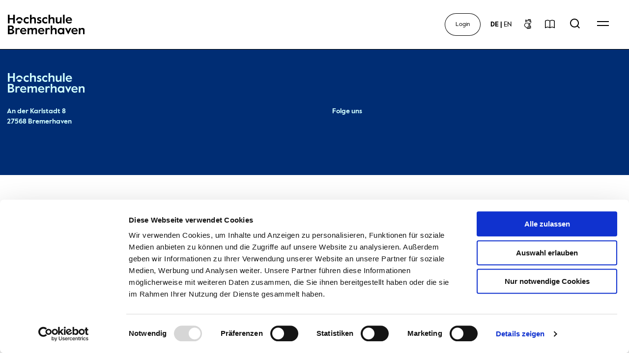

--- FILE ---
content_type: text/html; charset=utf-8
request_url: https://www.hs-bremerhaven.de/emails/fb2/2024-bss-confirmation-e-mail
body_size: 64796
content:
<!doctype html>
<html data-n-head-ssr lang="de" data-n-head="%7B%22lang%22:%7B%22ssr%22:%22de%22%7D%7D">
  <head >
    <meta data-n-head="ssr" charset="utf-8"><meta data-n-head="ssr" name="viewport" content="width=device-width, initial-scale=1"><meta data-n-head="ssr" data-hid="og:title" property="og:title" content="Hochschule Bremerhaven"><meta data-n-head="ssr" data-hid="og:description" property="og:description" content="Die Hochschule am Meer"><meta data-n-head="ssr" data-hid="charset" charset="utf-8"><meta data-n-head="ssr" data-hid="mobile-web-app-capable" name="mobile-web-app-capable" content="yes"><meta data-n-head="ssr" data-hid="apple-mobile-web-app-title" name="apple-mobile-web-app-title" content="app"><meta data-n-head="ssr" data-hid="author" name="author" content="Hochschule Bremerhaven"><meta data-n-head="ssr" data-hid="og:type" name="og:type" property="og:type" content="website"><meta data-n-head="ssr" data-hid="og:site_name" name="og:site_name" property="og:site_name" content="app"><meta data-n-head="ssr" data-hid="description" name="description" content="Die Hochschule am Meer"><meta data-n-head="ssr" data-hid="ogTitle" property="og:title" content="Hochschule Bremerhaven"><meta data-n-head="ssr" data-hid="ogDescription" property="og:description" content="Die Hochschule am Meer"><title>Hochschule Bremerhaven</title><base href="/"><link data-n-head="ssr" rel="icon" type="image/svg+xml" href="/favicon.svg"><link data-n-head="ssr" rel="icon" type="image/png" href="/favicon.png"><link data-n-head="ssr" data-hid="shortcut-icon" rel="shortcut icon" href="/favicon.ico"><link data-n-head="ssr" rel="manifest" href="/_nuxt/manifest.4744c0f4.json" data-hid="manifest"><link rel="preload" href="/_nuxt/5e35154.js" as="script"><link rel="preload" href="/_nuxt/4fff757.js" as="script"><link rel="preload" href="/_nuxt/e759361.js" as="script"><link rel="preload" href="/_nuxt/541305a.js" as="script"><link rel="preload" href="/_nuxt/25e8091.js" as="script"><style data-vue-ssr-id="85a8fa22:0 cb28756a:0 cf231d7a:0 60dcd408:0 3ffb1dd2:0 463a3c22:0">@charset "UTF-8";
.vjs-modal-dialog .vjs-modal-dialog-content, .video-js .vjs-modal-dialog, .vjs-button > .vjs-icon-placeholder:before, .video-js .vjs-big-play-button .vjs-icon-placeholder:before {
  position: absolute;
  top: 0;
  left: 0;
  width: 100%;
  height: 100%;
}

.vjs-button > .vjs-icon-placeholder:before, .video-js .vjs-big-play-button .vjs-icon-placeholder:before {
  text-align: center;
}

@font-face {
  font-family: VideoJS;
  src: url([data-uri]) format("woff");
  font-weight: normal;
  font-style: normal;
}
.vjs-icon-play, .video-js .vjs-play-control .vjs-icon-placeholder, .video-js .vjs-big-play-button .vjs-icon-placeholder:before {
  font-family: VideoJS;
  font-weight: normal;
  font-style: normal;
}
.vjs-icon-play:before, .video-js .vjs-play-control .vjs-icon-placeholder:before, .video-js .vjs-big-play-button .vjs-icon-placeholder:before {
  content: "\f101";
}

.vjs-icon-play-circle {
  font-family: VideoJS;
  font-weight: normal;
  font-style: normal;
}
.vjs-icon-play-circle:before {
  content: "\f102";
}

.vjs-icon-pause, .video-js .vjs-play-control.vjs-playing .vjs-icon-placeholder {
  font-family: VideoJS;
  font-weight: normal;
  font-style: normal;
}
.vjs-icon-pause:before, .video-js .vjs-play-control.vjs-playing .vjs-icon-placeholder:before {
  content: "\f103";
}

.vjs-icon-volume-mute, .video-js .vjs-mute-control.vjs-vol-0 .vjs-icon-placeholder {
  font-family: VideoJS;
  font-weight: normal;
  font-style: normal;
}
.vjs-icon-volume-mute:before, .video-js .vjs-mute-control.vjs-vol-0 .vjs-icon-placeholder:before {
  content: "\f104";
}

.vjs-icon-volume-low, .video-js .vjs-mute-control.vjs-vol-1 .vjs-icon-placeholder {
  font-family: VideoJS;
  font-weight: normal;
  font-style: normal;
}
.vjs-icon-volume-low:before, .video-js .vjs-mute-control.vjs-vol-1 .vjs-icon-placeholder:before {
  content: "\f105";
}

.vjs-icon-volume-mid, .video-js .vjs-mute-control.vjs-vol-2 .vjs-icon-placeholder {
  font-family: VideoJS;
  font-weight: normal;
  font-style: normal;
}
.vjs-icon-volume-mid:before, .video-js .vjs-mute-control.vjs-vol-2 .vjs-icon-placeholder:before {
  content: "\f106";
}

.vjs-icon-volume-high, .video-js .vjs-mute-control .vjs-icon-placeholder {
  font-family: VideoJS;
  font-weight: normal;
  font-style: normal;
}
.vjs-icon-volume-high:before, .video-js .vjs-mute-control .vjs-icon-placeholder:before {
  content: "\f107";
}

.vjs-icon-fullscreen-enter, .video-js .vjs-fullscreen-control .vjs-icon-placeholder {
  font-family: VideoJS;
  font-weight: normal;
  font-style: normal;
}
.vjs-icon-fullscreen-enter:before, .video-js .vjs-fullscreen-control .vjs-icon-placeholder:before {
  content: "\f108";
}

.vjs-icon-fullscreen-exit, .video-js.vjs-fullscreen .vjs-fullscreen-control .vjs-icon-placeholder {
  font-family: VideoJS;
  font-weight: normal;
  font-style: normal;
}
.vjs-icon-fullscreen-exit:before, .video-js.vjs-fullscreen .vjs-fullscreen-control .vjs-icon-placeholder:before {
  content: "\f109";
}

.vjs-icon-square {
  font-family: VideoJS;
  font-weight: normal;
  font-style: normal;
}
.vjs-icon-square:before {
  content: "\f10a";
}

.vjs-icon-spinner {
  font-family: VideoJS;
  font-weight: normal;
  font-style: normal;
}
.vjs-icon-spinner:before {
  content: "\f10b";
}

.vjs-icon-subtitles, .video-js .vjs-subs-caps-button .vjs-icon-placeholder,
.video-js.video-js:lang(en-GB) .vjs-subs-caps-button .vjs-icon-placeholder,
.video-js.video-js:lang(en-IE) .vjs-subs-caps-button .vjs-icon-placeholder,
.video-js.video-js:lang(en-AU) .vjs-subs-caps-button .vjs-icon-placeholder,
.video-js.video-js:lang(en-NZ) .vjs-subs-caps-button .vjs-icon-placeholder, .video-js .vjs-subtitles-button .vjs-icon-placeholder {
  font-family: VideoJS;
  font-weight: normal;
  font-style: normal;
}
.vjs-icon-subtitles:before, .video-js .vjs-subs-caps-button .vjs-icon-placeholder:before,
.video-js.video-js:lang(en-GB) .vjs-subs-caps-button .vjs-icon-placeholder:before,
.video-js.video-js:lang(en-IE) .vjs-subs-caps-button .vjs-icon-placeholder:before,
.video-js.video-js:lang(en-AU) .vjs-subs-caps-button .vjs-icon-placeholder:before,
.video-js.video-js:lang(en-NZ) .vjs-subs-caps-button .vjs-icon-placeholder:before, .video-js .vjs-subtitles-button .vjs-icon-placeholder:before {
  content: "\f10c";
}

.vjs-icon-captions, .video-js:lang(en) .vjs-subs-caps-button .vjs-icon-placeholder,
.video-js:lang(fr-CA) .vjs-subs-caps-button .vjs-icon-placeholder, .video-js .vjs-captions-button .vjs-icon-placeholder {
  font-family: VideoJS;
  font-weight: normal;
  font-style: normal;
}
.vjs-icon-captions:before, .video-js:lang(en) .vjs-subs-caps-button .vjs-icon-placeholder:before,
.video-js:lang(fr-CA) .vjs-subs-caps-button .vjs-icon-placeholder:before, .video-js .vjs-captions-button .vjs-icon-placeholder:before {
  content: "\f10d";
}

.vjs-icon-chapters, .video-js .vjs-chapters-button .vjs-icon-placeholder {
  font-family: VideoJS;
  font-weight: normal;
  font-style: normal;
}
.vjs-icon-chapters:before, .video-js .vjs-chapters-button .vjs-icon-placeholder:before {
  content: "\f10e";
}

.vjs-icon-share {
  font-family: VideoJS;
  font-weight: normal;
  font-style: normal;
}
.vjs-icon-share:before {
  content: "\f10f";
}

.vjs-icon-cog {
  font-family: VideoJS;
  font-weight: normal;
  font-style: normal;
}
.vjs-icon-cog:before {
  content: "\f110";
}

.vjs-icon-circle, .vjs-seek-to-live-control .vjs-icon-placeholder, .video-js .vjs-volume-level, .video-js .vjs-play-progress {
  font-family: VideoJS;
  font-weight: normal;
  font-style: normal;
}
.vjs-icon-circle:before, .vjs-seek-to-live-control .vjs-icon-placeholder:before, .video-js .vjs-volume-level:before, .video-js .vjs-play-progress:before {
  content: "\f111";
}

.vjs-icon-circle-outline {
  font-family: VideoJS;
  font-weight: normal;
  font-style: normal;
}
.vjs-icon-circle-outline:before {
  content: "\f112";
}

.vjs-icon-circle-inner-circle {
  font-family: VideoJS;
  font-weight: normal;
  font-style: normal;
}
.vjs-icon-circle-inner-circle:before {
  content: "\f113";
}

.vjs-icon-hd {
  font-family: VideoJS;
  font-weight: normal;
  font-style: normal;
}
.vjs-icon-hd:before {
  content: "\f114";
}

.vjs-icon-cancel, .video-js .vjs-control.vjs-close-button .vjs-icon-placeholder {
  font-family: VideoJS;
  font-weight: normal;
  font-style: normal;
}
.vjs-icon-cancel:before, .video-js .vjs-control.vjs-close-button .vjs-icon-placeholder:before {
  content: "\f115";
}

.vjs-icon-replay, .video-js .vjs-play-control.vjs-ended .vjs-icon-placeholder {
  font-family: VideoJS;
  font-weight: normal;
  font-style: normal;
}
.vjs-icon-replay:before, .video-js .vjs-play-control.vjs-ended .vjs-icon-placeholder:before {
  content: "\f116";
}

.vjs-icon-facebook {
  font-family: VideoJS;
  font-weight: normal;
  font-style: normal;
}
.vjs-icon-facebook:before {
  content: "\f117";
}

.vjs-icon-gplus {
  font-family: VideoJS;
  font-weight: normal;
  font-style: normal;
}
.vjs-icon-gplus:before {
  content: "\f118";
}

.vjs-icon-linkedin {
  font-family: VideoJS;
  font-weight: normal;
  font-style: normal;
}
.vjs-icon-linkedin:before {
  content: "\f119";
}

.vjs-icon-twitter {
  font-family: VideoJS;
  font-weight: normal;
  font-style: normal;
}
.vjs-icon-twitter:before {
  content: "\f11a";
}

.vjs-icon-tumblr {
  font-family: VideoJS;
  font-weight: normal;
  font-style: normal;
}
.vjs-icon-tumblr:before {
  content: "\f11b";
}

.vjs-icon-pinterest {
  font-family: VideoJS;
  font-weight: normal;
  font-style: normal;
}
.vjs-icon-pinterest:before {
  content: "\f11c";
}

.vjs-icon-audio-description, .video-js .vjs-descriptions-button .vjs-icon-placeholder {
  font-family: VideoJS;
  font-weight: normal;
  font-style: normal;
}
.vjs-icon-audio-description:before, .video-js .vjs-descriptions-button .vjs-icon-placeholder:before {
  content: "\f11d";
}

.vjs-icon-audio, .video-js .vjs-audio-button .vjs-icon-placeholder {
  font-family: VideoJS;
  font-weight: normal;
  font-style: normal;
}
.vjs-icon-audio:before, .video-js .vjs-audio-button .vjs-icon-placeholder:before {
  content: "\f11e";
}

.vjs-icon-next-item {
  font-family: VideoJS;
  font-weight: normal;
  font-style: normal;
}
.vjs-icon-next-item:before {
  content: "\f11f";
}

.vjs-icon-previous-item {
  font-family: VideoJS;
  font-weight: normal;
  font-style: normal;
}
.vjs-icon-previous-item:before {
  content: "\f120";
}

.vjs-icon-picture-in-picture-enter, .video-js .vjs-picture-in-picture-control .vjs-icon-placeholder {
  font-family: VideoJS;
  font-weight: normal;
  font-style: normal;
}
.vjs-icon-picture-in-picture-enter:before, .video-js .vjs-picture-in-picture-control .vjs-icon-placeholder:before {
  content: "\f121";
}

.vjs-icon-picture-in-picture-exit, .video-js.vjs-picture-in-picture .vjs-picture-in-picture-control .vjs-icon-placeholder {
  font-family: VideoJS;
  font-weight: normal;
  font-style: normal;
}
.vjs-icon-picture-in-picture-exit:before, .video-js.vjs-picture-in-picture .vjs-picture-in-picture-control .vjs-icon-placeholder:before {
  content: "\f122";
}

.video-js {
  display: block;
  vertical-align: top;
  box-sizing: border-box;
  color: #fff;
  background-color: #000;
  position: relative;
  padding: 0;
  font-size: 10px;
  line-height: 1;
  font-weight: normal;
  font-style: normal;
  font-family: Arial, Helvetica, sans-serif;
  word-break: initial;
}
.video-js:-moz-full-screen {
  position: absolute;
}
.video-js:-webkit-full-screen {
  width: 100% !important;
  height: 100% !important;
}

.video-js[tabindex="-1"] {
  outline: none;
}

.video-js *,
.video-js *:before,
.video-js *:after {
  box-sizing: inherit;
}

.video-js ul {
  font-family: inherit;
  font-size: inherit;
  line-height: inherit;
  list-style-position: outside;
  margin-left: 0;
  margin-right: 0;
  margin-top: 0;
  margin-bottom: 0;
}

.video-js.vjs-fluid,
.video-js.vjs-16-9,
.video-js.vjs-4-3,
.video-js.vjs-9-16,
.video-js.vjs-1-1 {
  width: 100%;
  max-width: 100%;
}

.video-js.vjs-fluid:not(.vjs-audio-only-mode),
.video-js.vjs-16-9:not(.vjs-audio-only-mode),
.video-js.vjs-4-3:not(.vjs-audio-only-mode),
.video-js.vjs-9-16:not(.vjs-audio-only-mode),
.video-js.vjs-1-1:not(.vjs-audio-only-mode) {
  height: 0;
}

.video-js.vjs-16-9:not(.vjs-audio-only-mode) {
  padding-top: 56.25%;
}

.video-js.vjs-4-3:not(.vjs-audio-only-mode) {
  padding-top: 75%;
}

.video-js.vjs-9-16:not(.vjs-audio-only-mode) {
  padding-top: 177.7777777778%;
}

.video-js.vjs-1-1:not(.vjs-audio-only-mode) {
  padding-top: 100%;
}

.video-js.vjs-fill:not(.vjs-audio-only-mode) {
  width: 100%;
  height: 100%;
}

.video-js .vjs-tech {
  position: absolute;
  top: 0;
  left: 0;
  width: 100%;
  height: 100%;
}

.video-js.vjs-audio-only-mode .vjs-tech {
  display: none;
}

body.vjs-full-window {
  padding: 0;
  margin: 0;
  height: 100%;
}

.vjs-full-window .video-js.vjs-fullscreen {
  position: fixed;
  overflow: hidden;
  z-index: 1000;
  left: 0;
  top: 0;
  bottom: 0;
  right: 0;
}

.video-js.vjs-fullscreen:not(.vjs-ios-native-fs) {
  width: 100% !important;
  height: 100% !important;
  padding-top: 0 !important;
}

.video-js.vjs-fullscreen.vjs-user-inactive {
  cursor: none;
}

.vjs-hidden {
  display: none !important;
}

.vjs-disabled {
  opacity: 0.5;
  cursor: default;
}

.video-js .vjs-offscreen {
  height: 1px;
  left: -9999px;
  position: absolute;
  top: 0;
  width: 1px;
}

.vjs-lock-showing {
  display: block !important;
  opacity: 1 !important;
  visibility: visible !important;
}

.vjs-no-js {
  padding: 20px;
  color: #fff;
  background-color: #000;
  font-size: 18px;
  font-family: Arial, Helvetica, sans-serif;
  text-align: center;
  width: 300px;
  height: 150px;
  margin: 0px auto;
}

.vjs-no-js a,
.vjs-no-js a:visited {
  color: #66A8CC;
}

.video-js .vjs-big-play-button {
  font-size: 3em;
  line-height: 1.5em;
  height: 1.63332em;
  width: 3em;
  display: block;
  position: absolute;
  top: 10px;
  left: 10px;
  padding: 0;
  cursor: pointer;
  opacity: 1;
  border: 0.06666em solid #fff;
  background-color: #2B333F;
  background-color: rgba(43, 51, 63, 0.7);
  border-radius: 0.3em;
  transition: all 0.4s;
}
.vjs-big-play-centered .vjs-big-play-button {
  top: 50%;
  left: 50%;
  margin-top: -0.81666em;
  margin-left: -1.5em;
}

.video-js:hover .vjs-big-play-button,
.video-js .vjs-big-play-button:focus {
  border-color: #fff;
  background-color: #73859f;
  background-color: rgba(115, 133, 159, 0.5);
  transition: all 0s;
}

.vjs-controls-disabled .vjs-big-play-button,
.vjs-has-started .vjs-big-play-button,
.vjs-using-native-controls .vjs-big-play-button,
.vjs-error .vjs-big-play-button {
  display: none;
}

.vjs-has-started.vjs-paused.vjs-show-big-play-button-on-pause .vjs-big-play-button {
  display: block;
}

.video-js button {
  background: none;
  border: none;
  color: inherit;
  display: inline-block;
  font-size: inherit;
  line-height: inherit;
  text-transform: none;
  -webkit-text-decoration: none;
  text-decoration: none;
  transition: none;
  -webkit-appearance: none;
  -moz-appearance: none;
  appearance: none;
}

.vjs-control .vjs-button {
  width: 100%;
  height: 100%;
}

.video-js .vjs-control.vjs-close-button {
  cursor: pointer;
  height: 3em;
  position: absolute;
  right: 0;
  top: 0.5em;
  z-index: 2;
}
.video-js .vjs-modal-dialog {
  background: rgba(0, 0, 0, 0.8);
  background: linear-gradient(180deg, rgba(0, 0, 0, 0.8), rgba(255, 255, 255, 0));
  overflow: auto;
}

.video-js .vjs-modal-dialog > * {
  box-sizing: border-box;
}

.vjs-modal-dialog .vjs-modal-dialog-content {
  font-size: 1.2em;
  line-height: 1.5;
  padding: 20px 24px;
  z-index: 1;
}

.vjs-menu-button {
  cursor: pointer;
}

.vjs-menu-button.vjs-disabled {
  cursor: default;
}

.vjs-workinghover .vjs-menu-button.vjs-disabled:hover .vjs-menu {
  display: none;
}

.vjs-menu .vjs-menu-content {
  display: block;
  padding: 0;
  margin: 0;
  font-family: Arial, Helvetica, sans-serif;
  overflow: auto;
}

.vjs-menu .vjs-menu-content > * {
  box-sizing: border-box;
}

.vjs-scrubbing .vjs-control.vjs-menu-button:hover .vjs-menu {
  display: none;
}

.vjs-menu li {
  list-style: none;
  margin: 0;
  padding: 0.2em 0;
  line-height: 1.4em;
  font-size: 1.2em;
  text-align: center;
  text-transform: lowercase;
}

.vjs-menu li.vjs-menu-item:focus,
.vjs-menu li.vjs-menu-item:hover,
.js-focus-visible .vjs-menu li.vjs-menu-item:hover {
  background-color: #73859f;
  background-color: rgba(115, 133, 159, 0.5);
}

.vjs-menu li.vjs-selected,
.vjs-menu li.vjs-selected:focus,
.vjs-menu li.vjs-selected:hover,
.js-focus-visible .vjs-menu li.vjs-selected:hover {
  background-color: #fff;
  color: #2B333F;
}

.video-js .vjs-menu *:not(.vjs-selected):focus:not(:focus-visible),
.js-focus-visible .vjs-menu *:not(.vjs-selected):focus:not(.focus-visible) {
  background: none;
}

.vjs-menu li.vjs-menu-title {
  text-align: center;
  text-transform: uppercase;
  font-size: 1em;
  line-height: 2em;
  padding: 0;
  margin: 0 0 0.3em 0;
  font-weight: bold;
  cursor: default;
}

.vjs-menu-button-popup .vjs-menu {
  display: none;
  position: absolute;
  bottom: 0;
  width: 10em;
  left: -3em;
  height: 0em;
  margin-bottom: 1.5em;
  border-top-color: rgba(43, 51, 63, 0.7);
}

.vjs-menu-button-popup .vjs-menu .vjs-menu-content {
  background-color: #2B333F;
  background-color: rgba(43, 51, 63, 0.7);
  position: absolute;
  width: 100%;
  bottom: 1.5em;
  max-height: 15em;
}

.vjs-layout-tiny .vjs-menu-button-popup .vjs-menu .vjs-menu-content,
.vjs-layout-x-small .vjs-menu-button-popup .vjs-menu .vjs-menu-content {
  max-height: 5em;
}

.vjs-layout-small .vjs-menu-button-popup .vjs-menu .vjs-menu-content {
  max-height: 10em;
}

.vjs-layout-medium .vjs-menu-button-popup .vjs-menu .vjs-menu-content {
  max-height: 14em;
}

.vjs-layout-large .vjs-menu-button-popup .vjs-menu .vjs-menu-content,
.vjs-layout-x-large .vjs-menu-button-popup .vjs-menu .vjs-menu-content,
.vjs-layout-huge .vjs-menu-button-popup .vjs-menu .vjs-menu-content {
  max-height: 25em;
}

.vjs-workinghover .vjs-menu-button-popup.vjs-hover .vjs-menu,
.vjs-menu-button-popup .vjs-menu.vjs-lock-showing {
  display: block;
}

.video-js .vjs-menu-button-inline {
  transition: all 0.4s;
  overflow: hidden;
}

.video-js .vjs-menu-button-inline:before {
  width: 2.222222222em;
}

.video-js .vjs-menu-button-inline:hover,
.video-js .vjs-menu-button-inline:focus,
.video-js .vjs-menu-button-inline.vjs-slider-active,
.video-js.vjs-no-flex .vjs-menu-button-inline {
  width: 12em;
}

.vjs-menu-button-inline .vjs-menu {
  opacity: 0;
  height: 100%;
  width: auto;
  position: absolute;
  left: 4em;
  top: 0;
  padding: 0;
  margin: 0;
  transition: all 0.4s;
}

.vjs-menu-button-inline:hover .vjs-menu,
.vjs-menu-button-inline:focus .vjs-menu,
.vjs-menu-button-inline.vjs-slider-active .vjs-menu {
  display: block;
  opacity: 1;
}

.vjs-no-flex .vjs-menu-button-inline .vjs-menu {
  display: block;
  opacity: 1;
  position: relative;
  width: auto;
}

.vjs-no-flex .vjs-menu-button-inline:hover .vjs-menu,
.vjs-no-flex .vjs-menu-button-inline:focus .vjs-menu,
.vjs-no-flex .vjs-menu-button-inline.vjs-slider-active .vjs-menu {
  width: auto;
}

.vjs-menu-button-inline .vjs-menu-content {
  width: auto;
  height: 100%;
  margin: 0;
  overflow: hidden;
}

.video-js .vjs-control-bar {
  display: none;
  width: 100%;
  position: absolute;
  bottom: 0;
  left: 0;
  right: 0;
  height: 3em;
  background-color: #2B333F;
  background-color: rgba(43, 51, 63, 0.7);
}

.vjs-has-started .vjs-control-bar,
.vjs-audio-only-mode .vjs-control-bar {
  display: flex;
  visibility: visible;
  opacity: 1;
  transition: visibility 0.1s, opacity 0.1s;
}

.vjs-has-started.vjs-user-inactive.vjs-playing .vjs-control-bar {
  visibility: visible;
  opacity: 0;
  pointer-events: none;
  transition: visibility 1s, opacity 1s;
}

.vjs-controls-disabled .vjs-control-bar,
.vjs-using-native-controls .vjs-control-bar,
.vjs-error .vjs-control-bar {
  display: none !important;
}

.vjs-audio.vjs-has-started.vjs-user-inactive.vjs-playing .vjs-control-bar,
.vjs-audio-only-mode.vjs-has-started.vjs-user-inactive.vjs-playing .vjs-control-bar {
  opacity: 1;
  visibility: visible;
  pointer-events: auto;
}

.vjs-has-started.vjs-no-flex .vjs-control-bar {
  display: table;
}

.video-js .vjs-control {
  position: relative;
  text-align: center;
  margin: 0;
  padding: 0;
  height: 100%;
  width: 4em;
  flex: none;
}

.video-js .vjs-control.vjs-visible-text {
  width: auto;
  padding-left: 1em;
  padding-right: 1em;
}

.vjs-button > .vjs-icon-placeholder:before {
  font-size: 1.8em;
  line-height: 1.67;
}

.vjs-button > .vjs-icon-placeholder {
  display: block;
}

.video-js .vjs-control:focus:before,
.video-js .vjs-control:hover:before,
.video-js .vjs-control:focus {
  text-shadow: 0em 0em 1em white;
}

.video-js *:not(.vjs-visible-text) > .vjs-control-text {
  border: 0;
  clip: rect(0 0 0 0);
  height: 1px;
  overflow: hidden;
  padding: 0;
  position: absolute;
  width: 1px;
}

.vjs-no-flex .vjs-control {
  display: table-cell;
  vertical-align: middle;
}

.video-js .vjs-custom-control-spacer {
  display: none;
}

.video-js .vjs-progress-control {
  cursor: pointer;
  flex: auto;
  display: flex;
  align-items: center;
  min-width: 4em;
  touch-action: none;
}

.video-js .vjs-progress-control.disabled {
  cursor: default;
}

.vjs-live .vjs-progress-control {
  display: none;
}

.vjs-liveui .vjs-progress-control {
  display: flex;
  align-items: center;
}

.vjs-no-flex .vjs-progress-control {
  width: auto;
}

.video-js .vjs-progress-holder {
  flex: auto;
  transition: all 0.2s;
  height: 0.3em;
}

.video-js .vjs-progress-control .vjs-progress-holder {
  margin: 0 10px;
}

.video-js .vjs-progress-control:hover .vjs-progress-holder {
  font-size: 1.6666666667em;
}

.video-js .vjs-progress-control:hover .vjs-progress-holder.disabled {
  font-size: 1em;
}

.video-js .vjs-progress-holder .vjs-play-progress,
.video-js .vjs-progress-holder .vjs-load-progress,
.video-js .vjs-progress-holder .vjs-load-progress div {
  position: absolute;
  display: block;
  height: 100%;
  margin: 0;
  padding: 0;
  width: 0;
}

.video-js .vjs-play-progress {
  background-color: #fff;
}
.video-js .vjs-play-progress:before {
  font-size: 0.9em;
  position: absolute;
  right: -0.5em;
  top: -0.3333333333em;
  z-index: 1;
}

.video-js .vjs-load-progress {
  background: rgba(115, 133, 159, 0.5);
}

.video-js .vjs-load-progress div {
  background: rgba(115, 133, 159, 0.75);
}

.video-js .vjs-time-tooltip {
  background-color: #fff;
  background-color: rgba(255, 255, 255, 0.8);
  border-radius: 0.3em;
  color: #000;
  float: right;
  font-family: Arial, Helvetica, sans-serif;
  font-size: 1em;
  padding: 6px 8px 8px 8px;
  pointer-events: none;
  position: absolute;
  top: -3.4em;
  visibility: hidden;
  z-index: 1;
}

.video-js .vjs-progress-holder:focus .vjs-time-tooltip {
  display: none;
}

.video-js .vjs-progress-control:hover .vjs-time-tooltip,
.video-js .vjs-progress-control:hover .vjs-progress-holder:focus .vjs-time-tooltip {
  display: block;
  font-size: 0.6em;
  visibility: visible;
}

.video-js .vjs-progress-control.disabled:hover .vjs-time-tooltip {
  font-size: 1em;
}

.video-js .vjs-progress-control .vjs-mouse-display {
  display: none;
  position: absolute;
  width: 1px;
  height: 100%;
  background-color: #000;
  z-index: 1;
}

.vjs-no-flex .vjs-progress-control .vjs-mouse-display {
  z-index: 0;
}

.video-js .vjs-progress-control:hover .vjs-mouse-display {
  display: block;
}

.video-js.vjs-user-inactive .vjs-progress-control .vjs-mouse-display {
  visibility: hidden;
  opacity: 0;
  transition: visibility 1s, opacity 1s;
}

.video-js.vjs-user-inactive.vjs-no-flex .vjs-progress-control .vjs-mouse-display {
  display: none;
}

.vjs-mouse-display .vjs-time-tooltip {
  color: #fff;
  background-color: #000;
  background-color: rgba(0, 0, 0, 0.8);
}

.video-js .vjs-slider {
  position: relative;
  cursor: pointer;
  padding: 0;
  margin: 0 0.45em 0 0.45em;
  /* iOS Safari */
  -webkit-touch-callout: none;
  /* Safari */
  -webkit-user-select: none;
  /* Konqueror HTML */
  /* Firefox */
  -moz-user-select: none;
  /* Internet Explorer/Edge */
  /* Non-prefixed version, currently supported by Chrome and Opera */
  user-select: none;
  background-color: #73859f;
  background-color: rgba(115, 133, 159, 0.5);
}

.video-js .vjs-slider.disabled {
  cursor: default;
}

.video-js .vjs-slider:focus {
  text-shadow: 0em 0em 1em white;
  box-shadow: 0 0 1em #fff;
}

.video-js .vjs-mute-control {
  cursor: pointer;
  flex: none;
}
.video-js .vjs-volume-control {
  cursor: pointer;
  margin-right: 1em;
  display: flex;
}

.video-js .vjs-volume-control.vjs-volume-horizontal {
  width: 5em;
}

.video-js .vjs-volume-panel .vjs-volume-control {
  visibility: visible;
  opacity: 0;
  width: 1px;
  height: 1px;
  margin-left: -1px;
}

.video-js .vjs-volume-panel {
  transition: width 1s;
}
.video-js .vjs-volume-panel.vjs-hover .vjs-volume-control, .video-js .vjs-volume-panel:active .vjs-volume-control, .video-js .vjs-volume-panel:focus .vjs-volume-control, .video-js .vjs-volume-panel .vjs-volume-control:active, .video-js .vjs-volume-panel.vjs-hover .vjs-mute-control ~ .vjs-volume-control, .video-js .vjs-volume-panel .vjs-volume-control.vjs-slider-active {
  visibility: visible;
  opacity: 1;
  position: relative;
  transition: visibility 0.1s, opacity 0.1s, height 0.1s, width 0.1s, left 0s, top 0s;
}
.video-js .vjs-volume-panel.vjs-hover .vjs-volume-control.vjs-volume-horizontal, .video-js .vjs-volume-panel:active .vjs-volume-control.vjs-volume-horizontal, .video-js .vjs-volume-panel:focus .vjs-volume-control.vjs-volume-horizontal, .video-js .vjs-volume-panel .vjs-volume-control:active.vjs-volume-horizontal, .video-js .vjs-volume-panel.vjs-hover .vjs-mute-control ~ .vjs-volume-control.vjs-volume-horizontal, .video-js .vjs-volume-panel .vjs-volume-control.vjs-slider-active.vjs-volume-horizontal {
  width: 5em;
  height: 3em;
  margin-right: 0;
}
.video-js .vjs-volume-panel.vjs-hover .vjs-volume-control.vjs-volume-vertical, .video-js .vjs-volume-panel:active .vjs-volume-control.vjs-volume-vertical, .video-js .vjs-volume-panel:focus .vjs-volume-control.vjs-volume-vertical, .video-js .vjs-volume-panel .vjs-volume-control:active.vjs-volume-vertical, .video-js .vjs-volume-panel.vjs-hover .vjs-mute-control ~ .vjs-volume-control.vjs-volume-vertical, .video-js .vjs-volume-panel .vjs-volume-control.vjs-slider-active.vjs-volume-vertical {
  left: -3.5em;
  transition: left 0s;
}
.video-js .vjs-volume-panel.vjs-volume-panel-horizontal.vjs-hover, .video-js .vjs-volume-panel.vjs-volume-panel-horizontal:active, .video-js .vjs-volume-panel.vjs-volume-panel-horizontal.vjs-slider-active {
  width: 10em;
  transition: width 0.1s;
}
.video-js .vjs-volume-panel.vjs-volume-panel-horizontal.vjs-mute-toggle-only {
  width: 4em;
}

.video-js .vjs-volume-panel .vjs-volume-control.vjs-volume-vertical {
  height: 8em;
  width: 3em;
  left: -3000em;
  transition: visibility 1s, opacity 1s, height 1s 1s, width 1s 1s, left 1s 1s, top 1s 1s;
}

.video-js .vjs-volume-panel .vjs-volume-control.vjs-volume-horizontal {
  transition: visibility 1s, opacity 1s, height 1s 1s, width 1s, left 1s 1s, top 1s 1s;
}

.video-js.vjs-no-flex .vjs-volume-panel .vjs-volume-control.vjs-volume-horizontal {
  width: 5em;
  height: 3em;
  visibility: visible;
  opacity: 1;
  position: relative;
  transition: none;
}

.video-js.vjs-no-flex .vjs-volume-control.vjs-volume-vertical,
.video-js.vjs-no-flex .vjs-volume-panel .vjs-volume-control.vjs-volume-vertical {
  position: absolute;
  bottom: 3em;
  left: 0.5em;
}

.video-js .vjs-volume-panel {
  display: flex;
}

.video-js .vjs-volume-bar {
  margin: 1.35em 0.45em;
}

.vjs-volume-bar.vjs-slider-horizontal {
  width: 5em;
  height: 0.3em;
}

.vjs-volume-bar.vjs-slider-vertical {
  width: 0.3em;
  height: 5em;
  margin: 1.35em auto;
}

.video-js .vjs-volume-level {
  position: absolute;
  bottom: 0;
  left: 0;
  background-color: #fff;
}
.video-js .vjs-volume-level:before {
  position: absolute;
  font-size: 0.9em;
  z-index: 1;
}

.vjs-slider-vertical .vjs-volume-level {
  width: 0.3em;
}
.vjs-slider-vertical .vjs-volume-level:before {
  top: -0.5em;
  left: -0.3em;
  z-index: 1;
}

.vjs-slider-horizontal .vjs-volume-level {
  height: 0.3em;
}
.vjs-slider-horizontal .vjs-volume-level:before {
  top: -0.3em;
  right: -0.5em;
}

.video-js .vjs-volume-panel.vjs-volume-panel-vertical {
  width: 4em;
}

.vjs-volume-bar.vjs-slider-vertical .vjs-volume-level {
  height: 100%;
}

.vjs-volume-bar.vjs-slider-horizontal .vjs-volume-level {
  width: 100%;
}

.video-js .vjs-volume-vertical {
  width: 3em;
  height: 8em;
  bottom: 8em;
  background-color: #2B333F;
  background-color: rgba(43, 51, 63, 0.7);
}

.video-js .vjs-volume-horizontal .vjs-menu {
  left: -2em;
}

.video-js .vjs-volume-tooltip {
  background-color: #fff;
  background-color: rgba(255, 255, 255, 0.8);
  border-radius: 0.3em;
  color: #000;
  float: right;
  font-family: Arial, Helvetica, sans-serif;
  font-size: 1em;
  padding: 6px 8px 8px 8px;
  pointer-events: none;
  position: absolute;
  top: -3.4em;
  visibility: hidden;
  z-index: 1;
}

.video-js .vjs-volume-control:hover .vjs-volume-tooltip,
.video-js .vjs-volume-control:hover .vjs-progress-holder:focus .vjs-volume-tooltip {
  display: block;
  font-size: 1em;
  visibility: visible;
}

.video-js .vjs-volume-vertical:hover .vjs-volume-tooltip,
.video-js .vjs-volume-vertical:hover .vjs-progress-holder:focus .vjs-volume-tooltip {
  left: 1em;
  top: -12px;
}

.video-js .vjs-volume-control.disabled:hover .vjs-volume-tooltip {
  font-size: 1em;
}

.video-js .vjs-volume-control .vjs-mouse-display {
  display: none;
  position: absolute;
  width: 100%;
  height: 1px;
  background-color: #000;
  z-index: 1;
}

.video-js .vjs-volume-horizontal .vjs-mouse-display {
  width: 1px;
  height: 100%;
}

.vjs-no-flex .vjs-volume-control .vjs-mouse-display {
  z-index: 0;
}

.video-js .vjs-volume-control:hover .vjs-mouse-display {
  display: block;
}

.video-js.vjs-user-inactive .vjs-volume-control .vjs-mouse-display {
  visibility: hidden;
  opacity: 0;
  transition: visibility 1s, opacity 1s;
}

.video-js.vjs-user-inactive.vjs-no-flex .vjs-volume-control .vjs-mouse-display {
  display: none;
}

.vjs-mouse-display .vjs-volume-tooltip {
  color: #fff;
  background-color: #000;
  background-color: rgba(0, 0, 0, 0.8);
}

.vjs-poster {
  display: inline-block;
  vertical-align: middle;
  background-repeat: no-repeat;
  background-position: 50% 50%;
  background-size: contain;
  background-color: #000000;
  cursor: pointer;
  margin: 0;
  padding: 0;
  position: absolute;
  top: 0;
  right: 0;
  bottom: 0;
  left: 0;
  height: 100%;
}

.vjs-has-started .vjs-poster,
.vjs-using-native-controls .vjs-poster {
  display: none;
}

.vjs-audio.vjs-has-started .vjs-poster,
.vjs-has-started.vjs-audio-poster-mode .vjs-poster {
  display: block;
}

.video-js .vjs-live-control {
  display: flex;
  align-items: flex-start;
  flex: auto;
  font-size: 1em;
  line-height: 3em;
}

.vjs-no-flex .vjs-live-control {
  display: table-cell;
  width: auto;
  text-align: left;
}

.video-js:not(.vjs-live) .vjs-live-control,
.video-js.vjs-liveui .vjs-live-control {
  display: none;
}

.video-js .vjs-seek-to-live-control {
  align-items: center;
  cursor: pointer;
  flex: none;
  display: inline-flex;
  height: 100%;
  padding-left: 0.5em;
  padding-right: 0.5em;
  font-size: 1em;
  line-height: 3em;
  width: auto;
  min-width: 4em;
}

.vjs-no-flex .vjs-seek-to-live-control {
  display: table-cell;
  width: auto;
  text-align: left;
}

.video-js.vjs-live:not(.vjs-liveui) .vjs-seek-to-live-control,
.video-js:not(.vjs-live) .vjs-seek-to-live-control {
  display: none;
}

.vjs-seek-to-live-control.vjs-control.vjs-at-live-edge {
  cursor: auto;
}

.vjs-seek-to-live-control .vjs-icon-placeholder {
  margin-right: 0.5em;
  color: #888;
}

.vjs-seek-to-live-control.vjs-control.vjs-at-live-edge .vjs-icon-placeholder {
  color: red;
}

.video-js .vjs-time-control {
  flex: none;
  font-size: 1em;
  line-height: 3em;
  min-width: 2em;
  width: auto;
  padding-left: 1em;
  padding-right: 1em;
}

.vjs-live .vjs-time-control {
  display: none;
}

.video-js .vjs-current-time,
.vjs-no-flex .vjs-current-time {
  display: none;
}

.video-js .vjs-duration,
.vjs-no-flex .vjs-duration {
  display: none;
}

.vjs-time-divider {
  display: none;
  line-height: 3em;
}

.vjs-live .vjs-time-divider {
  display: none;
}

.video-js .vjs-play-control {
  cursor: pointer;
}

.video-js .vjs-play-control .vjs-icon-placeholder {
  flex: none;
}

.vjs-text-track-display {
  position: absolute;
  bottom: 3em;
  left: 0;
  right: 0;
  top: 0;
  pointer-events: none;
}

.video-js.vjs-controls-disabled .vjs-text-track-display,
.video-js.vjs-user-inactive.vjs-playing .vjs-text-track-display {
  bottom: 1em;
}

.video-js .vjs-text-track {
  font-size: 1.4em;
  text-align: center;
  margin-bottom: 0.1em;
}

.vjs-subtitles {
  color: #fff;
}

.vjs-captions {
  color: #fc6;
}

.vjs-tt-cue {
  display: block;
}

video::-webkit-media-text-track-display {
  transform: translateY(-3em);
}

.video-js.vjs-controls-disabled video::-webkit-media-text-track-display,
.video-js.vjs-user-inactive.vjs-playing video::-webkit-media-text-track-display {
  transform: translateY(-1.5em);
}

.video-js .vjs-picture-in-picture-control {
  cursor: pointer;
  flex: none;
}
.video-js.vjs-audio-only-mode .vjs-picture-in-picture-control {
  display: none;
}

.video-js .vjs-fullscreen-control {
  cursor: pointer;
  flex: none;
}
.video-js.vjs-audio-only-mode .vjs-fullscreen-control {
  display: none;
}

.vjs-playback-rate > .vjs-menu-button,
.vjs-playback-rate .vjs-playback-rate-value {
  position: absolute;
  top: 0;
  left: 0;
  width: 100%;
  height: 100%;
}

.vjs-playback-rate .vjs-playback-rate-value {
  pointer-events: none;
  font-size: 1.5em;
  line-height: 2;
  text-align: center;
}

.vjs-playback-rate .vjs-menu {
  width: 4em;
  left: 0em;
}

.vjs-error .vjs-error-display .vjs-modal-dialog-content {
  font-size: 1.4em;
  text-align: center;
}

.vjs-error .vjs-error-display:before {
  color: #fff;
  content: "X";
  font-family: Arial, Helvetica, sans-serif;
  font-size: 4em;
  left: 0;
  line-height: 1;
  margin-top: -0.5em;
  position: absolute;
  text-shadow: 0.05em 0.05em 0.1em #000;
  text-align: center;
  top: 50%;
  vertical-align: middle;
  width: 100%;
}

.vjs-loading-spinner {
  display: none;
  position: absolute;
  top: 50%;
  left: 50%;
  margin: -25px 0 0 -25px;
  opacity: 0.85;
  text-align: left;
  border: 6px solid rgba(43, 51, 63, 0.7);
  box-sizing: border-box;
  background-clip: padding-box;
  width: 50px;
  height: 50px;
  border-radius: 25px;
  visibility: hidden;
}

.vjs-seeking .vjs-loading-spinner,
.vjs-waiting .vjs-loading-spinner {
  display: block;
  animation: vjs-spinner-show 0s linear 0.3s forwards;
}

.vjs-loading-spinner:before,
.vjs-loading-spinner:after {
  content: "";
  position: absolute;
  margin: -6px;
  box-sizing: inherit;
  width: inherit;
  height: inherit;
  border-radius: inherit;
  opacity: 1;
  border: inherit;
  border-color: transparent;
  border-top-color: white;
}

.vjs-seeking .vjs-loading-spinner:before,
.vjs-seeking .vjs-loading-spinner:after,
.vjs-waiting .vjs-loading-spinner:before,
.vjs-waiting .vjs-loading-spinner:after {
  animation: vjs-spinner-spin 1.1s cubic-bezier(0.6, 0.2, 0, 0.8) infinite, vjs-spinner-fade 1.1s linear infinite;
}

.vjs-seeking .vjs-loading-spinner:before,
.vjs-waiting .vjs-loading-spinner:before {
  border-top-color: white;
}

.vjs-seeking .vjs-loading-spinner:after,
.vjs-waiting .vjs-loading-spinner:after {
  border-top-color: white;
  animation-delay: 0.44s;
}

@keyframes vjs-spinner-show {
  to {
    visibility: visible;
  }
}
@keyframes vjs-spinner-spin {
  100% {
    transform: rotate(360deg);
  }
}
@keyframes vjs-spinner-fade {
  0% {
    border-top-color: #73859f;
  }
  20% {
    border-top-color: #73859f;
  }
  35% {
    border-top-color: white;
  }
  60% {
    border-top-color: #73859f;
  }
  100% {
    border-top-color: #73859f;
  }
}
.video-js.vjs-audio-only-mode .vjs-captions-button {
  display: none;
}

.vjs-chapters-button .vjs-menu ul {
  width: 24em;
}

.video-js.vjs-audio-only-mode .vjs-descriptions-button {
  display: none;
}

.video-js .vjs-subs-caps-button + .vjs-menu .vjs-captions-menu-item .vjs-menu-item-text .vjs-icon-placeholder {
  vertical-align: middle;
  display: inline-block;
  margin-bottom: -0.1em;
}

.video-js .vjs-subs-caps-button + .vjs-menu .vjs-captions-menu-item .vjs-menu-item-text .vjs-icon-placeholder:before {
  font-family: VideoJS;
  content: "";
  font-size: 1.5em;
  line-height: inherit;
}

.video-js.vjs-audio-only-mode .vjs-subs-caps-button {
  display: none;
}

.video-js .vjs-audio-button + .vjs-menu .vjs-main-desc-menu-item .vjs-menu-item-text .vjs-icon-placeholder {
  vertical-align: middle;
  display: inline-block;
  margin-bottom: -0.1em;
}

.video-js .vjs-audio-button + .vjs-menu .vjs-main-desc-menu-item .vjs-menu-item-text .vjs-icon-placeholder:before {
  font-family: VideoJS;
  content: " ";
  font-size: 1.5em;
  line-height: inherit;
}

.video-js.vjs-layout-small .vjs-current-time,
.video-js.vjs-layout-small .vjs-time-divider,
.video-js.vjs-layout-small .vjs-duration,
.video-js.vjs-layout-small .vjs-remaining-time,
.video-js.vjs-layout-small .vjs-playback-rate,
.video-js.vjs-layout-small .vjs-volume-control, .video-js.vjs-layout-x-small .vjs-current-time,
.video-js.vjs-layout-x-small .vjs-time-divider,
.video-js.vjs-layout-x-small .vjs-duration,
.video-js.vjs-layout-x-small .vjs-remaining-time,
.video-js.vjs-layout-x-small .vjs-playback-rate,
.video-js.vjs-layout-x-small .vjs-volume-control, .video-js.vjs-layout-tiny .vjs-current-time,
.video-js.vjs-layout-tiny .vjs-time-divider,
.video-js.vjs-layout-tiny .vjs-duration,
.video-js.vjs-layout-tiny .vjs-remaining-time,
.video-js.vjs-layout-tiny .vjs-playback-rate,
.video-js.vjs-layout-tiny .vjs-volume-control {
  display: none;
}
.video-js.vjs-layout-small .vjs-volume-panel.vjs-volume-panel-horizontal:hover, .video-js.vjs-layout-small .vjs-volume-panel.vjs-volume-panel-horizontal:active, .video-js.vjs-layout-small .vjs-volume-panel.vjs-volume-panel-horizontal.vjs-slider-active, .video-js.vjs-layout-small .vjs-volume-panel.vjs-volume-panel-horizontal.vjs-hover, .video-js.vjs-layout-x-small .vjs-volume-panel.vjs-volume-panel-horizontal:hover, .video-js.vjs-layout-x-small .vjs-volume-panel.vjs-volume-panel-horizontal:active, .video-js.vjs-layout-x-small .vjs-volume-panel.vjs-volume-panel-horizontal.vjs-slider-active, .video-js.vjs-layout-x-small .vjs-volume-panel.vjs-volume-panel-horizontal.vjs-hover, .video-js.vjs-layout-tiny .vjs-volume-panel.vjs-volume-panel-horizontal:hover, .video-js.vjs-layout-tiny .vjs-volume-panel.vjs-volume-panel-horizontal:active, .video-js.vjs-layout-tiny .vjs-volume-panel.vjs-volume-panel-horizontal.vjs-slider-active, .video-js.vjs-layout-tiny .vjs-volume-panel.vjs-volume-panel-horizontal.vjs-hover {
  width: auto;
  width: initial;
}
.video-js.vjs-layout-x-small .vjs-progress-control, .video-js.vjs-layout-tiny .vjs-progress-control {
  display: none;
}
.video-js.vjs-layout-x-small .vjs-custom-control-spacer {
  flex: auto;
  display: block;
}
.video-js.vjs-layout-x-small.vjs-no-flex .vjs-custom-control-spacer {
  width: auto;
}

.vjs-modal-dialog.vjs-text-track-settings {
  background-color: #2B333F;
  background-color: rgba(43, 51, 63, 0.75);
  color: #fff;
  height: 70%;
}

.vjs-text-track-settings .vjs-modal-dialog-content {
  display: table;
}

.vjs-text-track-settings .vjs-track-settings-colors,
.vjs-text-track-settings .vjs-track-settings-font,
.vjs-text-track-settings .vjs-track-settings-controls {
  display: table-cell;
}

.vjs-text-track-settings .vjs-track-settings-controls {
  text-align: right;
  vertical-align: bottom;
}

@supports (display: grid) {
  .vjs-text-track-settings .vjs-modal-dialog-content {
    display: grid;
    grid-template-columns: 1fr 1fr;
    grid-template-rows: 1fr;
    padding: 20px 24px 0px 24px;
  }

  .vjs-track-settings-controls .vjs-default-button {
    margin-bottom: 20px;
  }

  .vjs-text-track-settings .vjs-track-settings-controls {
    grid-column: 1/-1;
  }

  .vjs-layout-small .vjs-text-track-settings .vjs-modal-dialog-content,
.vjs-layout-x-small .vjs-text-track-settings .vjs-modal-dialog-content,
.vjs-layout-tiny .vjs-text-track-settings .vjs-modal-dialog-content {
    grid-template-columns: 1fr;
  }
}
.vjs-track-setting > select {
  margin-right: 1em;
  margin-bottom: 0.5em;
}

.vjs-text-track-settings fieldset {
  margin: 5px;
  padding: 3px;
  border: none;
}

.vjs-text-track-settings fieldset span {
  display: inline-block;
}

.vjs-text-track-settings fieldset span > select {
  max-width: 7.3em;
}

.vjs-text-track-settings legend {
  color: #fff;
  margin: 0 0 5px 0;
}

.vjs-text-track-settings .vjs-label {
  position: absolute;
  clip: rect(1px 1px 1px 1px);
  clip: rect(1px, 1px, 1px, 1px);
  display: block;
  margin: 0 0 5px 0;
  padding: 0;
  border: 0;
  height: 1px;
  width: 1px;
  overflow: hidden;
}

.vjs-track-settings-controls button:focus,
.vjs-track-settings-controls button:active {
  outline-style: solid;
  outline-width: medium;
  background-image: linear-gradient(0deg, #fff 88%, #73859f 100%);
}

.vjs-track-settings-controls button:hover {
  color: rgba(43, 51, 63, 0.75);
}

.vjs-track-settings-controls button {
  background-color: #fff;
  background-image: linear-gradient(-180deg, #fff 88%, #73859f 100%);
  color: #2B333F;
  cursor: pointer;
  border-radius: 2px;
}

.vjs-track-settings-controls .vjs-default-button {
  margin-right: 1em;
}

@media print {
  .video-js > *:not(.vjs-tech):not(.vjs-poster) {
    visibility: hidden;
  }
}
.vjs-resize-manager {
  position: absolute;
  top: 0;
  left: 0;
  width: 100%;
  height: 100%;
  border: none;
  z-index: -1000;
}

.js-focus-visible .video-js *:focus:not(.focus-visible) {
  outline: none;
}

.video-js *:focus:not(:focus-visible) {
  outline: none;
}

html{-webkit-box-sizing:border-box;box-sizing:border-box}*,:after,:before{-webkit-box-sizing:inherit;box-sizing:inherit}/*! normalize.css v7.0.0 | MIT License | github.com/necolas/normalize.css */html{line-height:1.15;-ms-text-size-adjust:100%;-webkit-text-size-adjust:100%}body{margin:0}article,aside,footer,header,nav,section{display:block}h1{font-size:2em;margin:.67em 0}figcaption,figure,main{display:block}figure{margin:1em 40px}hr{-webkit-box-sizing:content-box;box-sizing:content-box;overflow:visible}pre{font-family:monospace,monospace;font-size:1em}a{background-color:transparent;-webkit-text-decoration-skip:objects}abbr[title]{border-bottom:none;-webkit-text-decoration:underline;text-decoration:underline;-webkit-text-decoration:underline dotted;text-decoration:underline;text-decoration:underline dotted}b,strong{font-weight:inherit;font-weight:bolder}code,kbd,samp{font-family:monospace,monospace;font-size:1em}dfn{font-style:italic}mark{background-color:#ff0;color:#000}small{font-size:80%}sub,sup{font-size:75%;line-height:0;position:relative;vertical-align:baseline}sub{bottom:-.25em}sup{top:-.5em}audio,video{display:inline-block}audio:not([controls]){display:none;height:0}img{border-style:none}svg:not(:root){overflow:hidden}button,input,optgroup,select,textarea{font-family:sans-serif;font-size:100%;line-height:1.15;margin:0}button,input{overflow:visible}button,select{text-transform:none}[type=reset],[type=submit],button,html [type=button]{-webkit-appearance:button}[type=button]::-moz-focus-inner,[type=reset]::-moz-focus-inner,[type=submit]::-moz-focus-inner,button::-moz-focus-inner{border-style:none;padding:0}[type=button]:-moz-focusring,[type=reset]:-moz-focusring,[type=submit]:-moz-focusring,button:-moz-focusring{outline:1px dotted ButtonText}fieldset{padding:.35em .75em .625em}legend{-webkit-box-sizing:border-box;box-sizing:border-box;color:inherit;display:table;max-width:100%;padding:0;white-space:normal}progress{display:inline-block;vertical-align:baseline}textarea{overflow:auto}[type=checkbox],[type=radio]{-webkit-box-sizing:border-box;box-sizing:border-box;padding:0}[type=number]::-webkit-inner-spin-button,[type=number]::-webkit-outer-spin-button{height:auto}[type=search]{-webkit-appearance:textfield;outline-offset:-2px}[type=search]::-webkit-search-cancel-button,[type=search]::-webkit-search-decoration{-webkit-appearance:none}::-webkit-file-upload-button{-webkit-appearance:button;font:inherit}details,menu{display:block}summary{display:list-item}canvas{display:inline-block}[hidden],template{display:none}blockquote,body,dd,dl,fieldset,figure,h1,h2,h3,h4,h5,h6,hr,legend,ol,p,pre,ul{margin:0;padding:0}li>ol,li>ul{margin-bottom:0}table{border-collapse:collapse;border-spacing:0}fieldset{min-width:0;border:0}address,blockquote,dl,fieldset,figure,h1,h2,h3,h4,h5,h6,hr,ol,p,pre,table,ul{margin-bottom:1.5rem}dd,ol,ul{margin-left:1.5rem}@font-face{font-family:"Value Serif Pro";src:url(/_nuxt/fonts/ValueSerifPro-Bold.214991b6.214991b.woff2) format("woff2"),url(/_nuxt/fonts/ValueSerifPro-Bold.a8095d65.a8095d6.woff) format("woff");font-weight:700;font-style:normal;font-display:swap}@font-face{font-family:"Value Serif Pro";src:url(/_nuxt/fonts/ValueSerifPro-Regular.a637bcf7.a637bcf.woff2) format("woff2"),url(/_nuxt/fonts/ValueSerifPro-Regular.a6283005.a628300.woff) format("woff");font-weight:400;font-style:normal;font-display:swap}@font-face{font-family:Value Sans Pro;src:url(/_nuxt/fonts/ValueSansPro-Bold.8e756bda.8e756bd.woff2) format("woff2"),url(/_nuxt/fonts/ValueSansPro-Bold.ea20e343.ea20e34.woff) format("woff");font-weight:700;font-style:normal;font-display:swap}@font-face{font-family:Value Sans Pro;src:url(/_nuxt/fonts/ValueSansPro-Regular.7b9a7487.7b9a748.woff2) format("woff2"),url(/_nuxt/fonts/ValueSansPro-Regular.7852a235.7852a23.woff) format("woff");font-weight:400;font-style:normal;font-display:swap}@font-face{font-family:hsbhv-icons;src:url(/_nuxt/fonts/hsbhv-icons.ee95f57e.ee95f57.woff2) format("woff2"),url(/_nuxt/fonts/hsbhv-icons.cbbe268b.cbbe268.woff) format("woff");font-weight:400;font-style:normal}img{max-width:100%;font-style:italic;vertical-align:middle}img[height],img[width]{max-width:none}table{width:100%}html{min-height:100%;overflow-y:scroll;font-family:Value Sans Pro,Arial,sans-serif;font-size:14px;font-weight:300;line-height:1.5;background-color:#fff;color:#000;scroll-behavior:smooth}@media screen and (min-width:1300px){html{font-size:calc(-23.14286px + 2.85714vw)}}@media screen and (min-width:1440px){html{font-size:18px}}a{-webkit-transition-duration:.3s;transition-duration:.3s;-webkit-transition-property:all;transition-property:all;-webkit-transition-timing-function:ease;transition-timing-function:ease;font-weight:400;color:#002d74}a:hover{color:rgb(0,27,69.6)}button,input,select,textarea{font-family:Value Sans Pro,Arial,sans-serif}button{cursor:pointer}button:focus-visible{outline:none;-webkit-box-shadow:0 0 0 1px #000;box-shadow:0 0 0 1px #000}li{padding-top:.5rem;padding-bottom:.5rem;padding-left:.5rem;color:#000}hr{height:0;max-width:100%;border:0;border-top:1px solid #002d74;border-bottom:1px solid hsla(0,0%,100%,.3)}.hr--white{border-top:none;border-color:#002d74}.hr--dark{border-top:1px solid rgba(0,0,0,.2);border-color:1px solid hsla(0,0%,100%,.3)}.hr--border-spacing{margin-top:1.75rem;margin-bottom:1.75rem}.hr--tiny-space{margin-top:.2916666667rem;margin-bottom:.2916666667rem}.hr--no-space{margin:0}h1{font-size:2.4759631763rem;line-height:1.4135912979}@media screen and (min-width:769px){h1{font-size:3.0590228625rem;line-height:1.4710579823}}@media screen and (min-width:1024px){h1{font-size:4.29981696rem;line-height:1.453550246}}h1{font-weight:700}h2{font-size:1.9738226852rem;line-height:1.1}@media screen and (min-width:769px){h2{font-size:2.3130607656rem}}@media screen and (min-width:1024px){h2{font-size:2.985984rem}}h2{font-weight:700}h3{font-size:1.404928rem;line-height:1.4235604956}@media screen and (min-width:769px){h3{font-size:1.520875rem;line-height:1.479411523}}@media screen and (min-width:1024px){h3{font-size:1.728rem;line-height:1.4467592593}}h3{font-weight:700}h4{font-size:1.12rem;line-height:1.3392857143}@media screen and (min-width:769px){h4{font-size:1.15rem;line-height:1.3043478261}}@media screen and (min-width:1024px){h4{font-size:1.2rem;line-height:1.4583333333}}h4{font-weight:700}h5{font-size:1.12rem;line-height:1.3392857143}@media screen and (min-width:769px){h5{font-size:1.15rem;line-height:1.3043478261}}@media screen and (min-width:1024px){h5{font-size:1.2rem;line-height:1.4583333333}}h5{font-weight:700}h6{font-size:1.12rem;line-height:1.3392857143}@media screen and (min-width:769px){h6{font-size:1.15rem;line-height:1.3043478261}}@media screen and (min-width:1024px){h6{font-size:1.2rem;line-height:1.4583333333}}h6{font-weight:700}.c-crossing{position:absolute;bottom:-1px;left:0;right:0;fill:#fff}video[poster]{-o-object-fit:cover;object-fit:cover}figure{position:relative;margin:0}figcaption{position:absolute;bottom:0;left:0;right:0;padding:.5rem}.c-figcaption--light figcaption{background-color:hsla(0,0%,100%,.6);color:#000}.c-figcaption--dark figcaption{background-color:rgba(0,0,0,.6);color:#fff}strong{font-weight:700}.o-layout{display:-webkit-box;display:-ms-flexbox;display:flex;-ms-flex-wrap:wrap;flex-wrap:wrap;margin:0;padding:0;margin-left:-1.5rem;margin-top:-1.5rem;list-style:none}.o-layout.o-layout--middle{-webkit-box-align:center;-ms-flex-align:center;align-items:center}.o-layout.o-layout--center{-webkit-box-pack:center;-ms-flex-pack:center;justify-content:center}.o-layout.o-layout--reversed{-webkit-box-orient:horizontal;-webkit-box-direction:reverse;-ms-flex-direction:row-reverse;flex-direction:row-reverse}.o-layout.o-layout--large{margin-left:-1.75rem;margin-top:-1.75rem}.o-layout__item{display:-webkit-inline-box;display:-ms-inline-flexbox;display:inline-flex;-webkit-box-orient:vertical;-webkit-box-direction:normal;-ms-flex-direction:column;flex-direction:column;width:100%;padding-left:1.5rem;margin-top:1.5rem;-webkit-box-sizing:border-box;box-sizing:border-box;vertical-align:top}.o-layout--large .o-layout__item{padding-left:1.75rem;margin-top:1.75rem}.o-page-wrap{max-width:1440px;padding-left:1rem;padding-right:1rem;margin-left:auto;margin-right:auto}.o-media:after{content:""!important;display:block!important;clear:both!important}.o-media{display:block}.o-media__img{float:left;margin-right:1.5rem}.o-media__img>img{display:block}.o-media__body{display:block;overflow:hidden}.o-media__body,.o-media__body>:last-child{margin-bottom:0}.o-media--reverse>.o-media__img{float:right;margin-left:1.5rem;margin-right:0}.o-media--flush>.o-media__img{margin-left:0;margin-right:0}.o-stack{display:-webkit-box;display:-ms-flexbox;display:flex;-webkit-box-orient:vertical;-webkit-box-direction:normal;-ms-flex-direction:column;flex-direction:column;-webkit-box-align:baseline;-ms-flex-align:baseline;align-items:baseline;width:100%}.o-stack--back,.o-stack--horizontal{-webkit-box-orient:horizontal;-webkit-box-direction:normal;-ms-flex-direction:row;flex-direction:row}.o-stack--back{-webkit-box-pack:justify;-ms-flex-pack:justify;justify-content:space-between}.o-stack--align-center{-webkit-box-align:center;-ms-flex-align:center;align-items:center}@media(max-width:29.99em){.o-stack-vertical--xs{-webkit-box-orient:vertical;-webkit-box-direction:normal;-ms-flex-direction:column;flex-direction:column}}.o-component-wrapper{display:block;margin-bottom:1.5rem}.grid-collection{display:grid;grid-template-columns:repeat(auto-fit,minmax(250px,1fr));grid-gap:1.75rem}.grid-collection-6{display:grid;grid-template-columns:repeat(auto-fit,minmax(14.2857142857%,1fr));grid-gap:1.75rem}@media(max-width:48.0525em){.grid-collection-6{grid-template-columns:repeat(auto-fit,minmax(25%,1fr))}}.item-1{grid-column-start:1;grid-column-end:3}.o-imposter{position:absolute;top:50%;left:50%;max-width:calc(100% - 2rem);max-height:calc(100% - 2rem);-webkit-transform:translate(-50%,-50%);transform:translate(-50%,-50%)}.o-content-wrapper{position:relative;padding:1.5rem;background-color:#fff}.o-equal{display:-webkit-box;display:-ms-flexbox;display:flex}@media(max-width:48.0525em){.o-equal{-webkit-box-orient:vertical;-webkit-box-direction:normal;-ms-flex-direction:column;flex-direction:column}.o-equal.o-equal--reversed{-webkit-box-orient:vertical;-webkit-box-direction:reverse;-ms-flex-direction:column-reverse;flex-direction:column-reverse}}.o-equal__item{display:-webkit-box;display:-ms-flexbox;display:flex;-webkit-box-orient:vertical;-webkit-box-direction:normal;-ms-flex-direction:column;flex-direction:column;-webkit-box-pack:justify;-ms-flex-pack:justify;justify-content:space-between;-ms-flex-preferred-size:100%;flex-basis:100%}@media(min-width:48.0625em){.o-equal__item{-ms-flex-preferred-size:50%;flex-basis:50%}}@media(max-width:48.0525em){.o-equal:not(.o-equal--reversed) .o-equal__item:first-child{margin-bottom:1.5rem}}@media(min-width:48.0625em){.o-equal__item:first-child{padding-right:.75rem}}@media(min-width:81.25em){.o-equal--3-1 .o-equal__item:first-child{-ms-flex-preferred-size:66.6666666667%;flex-basis:66.6666666667%}}@media(max-width:48.0525em){.o-equal.o-equal--reversed .o-equal__item:last-child{margin-bottom:1.5rem}}@media(min-width:48.0625em){.o-equal__item:last-child{padding-left:.75rem}}@media(min-width:81.25em){.o-equal--3-1 .o-equal__item:last-child{-ms-flex-preferred-size:33.3333333333%;flex-basis:33.3333333333%}}.o-inline{display:-webkit-box;display:-ms-flexbox;display:flex;-ms-flex-wrap:wrap;flex-wrap:wrap;-webkit-box-align:center;-ms-flex-align:center;align-items:center;margin-top:-1rem}.o-inline.o-inline--center{-webkit-box-pack:center;-ms-flex-pack:center;justify-content:center}.o-inline__item{margin-top:1rem}.o-inline--center .o-inline__item{text-align:center}.o-inline__item:not(:last-child){margin-right:1.75rem}.o-video{position:relative;width:100%;padding-top:100%}.o-video.o-video--16\:9{padding-top:56.25%}.o-video iframe{position:absolute;top:0;right:0;bottom:0;left:0;width:100%;height:100%}.c-link{font-size:1rem;line-height:1.5}@media screen and (min-width:769px){.c-link{font-size:1rem;line-height:1.5}}@media screen and (min-width:1024px){.c-link{font-size:1rem;line-height:1.5}}.c-link{padding:0;border:0;background-color:transparent;position:relative;display:-webkit-inline-box;display:-ms-inline-flexbox;display:inline-flex;-webkit-box-align:center;-ms-flex-align:center;align-items:center;max-width:100%;border:none;border-radius:0;padding-left:0;padding-right:0;padding-top:.5rem;padding-bottom:.5rem;font-weight:400;line-height:2rem;text-transform:none;-webkit-text-decoration:none;text-decoration:none}.c-link,.c-link:hover{color:#000}.c-link:hover:after{width:80%;height:4px}.c-link:focus:not(.c-link--list):not(.c-aside-menu__link):not(.c-schnelleinstieg__link){border:1px solid #000;background-color:#d2ffff}.c-link:focus:not(.c-link--list):not(.c-aside-menu__link):not(.c-schnelleinstieg__link):after{height:2px}.c-link:focus:not(.c-link--list):not(.c-aside-menu__link):not(.c-schnelleinstieg__link) .c-social-banner__list-icon img{-webkit-filter:brightness(0) saturate(100%);filter:brightness(0) saturate(100%)}.c-link:active:after{height:4px}.c-link:after:not(.c-schnelleinstieg__link){-webkit-transition-duration:.3s;transition-duration:.3s;-webkit-transition-property:all;transition-property:all;-webkit-transition-timing-function:ease;transition-timing-function:ease;content:".";position:absolute;bottom:0;left:0;right:0;width:100%;height:2px;margin:auto;background:#000;color:transparent}.c-link[target=_blank] .c-link__icon{-webkit-transform:rotate(-45deg);transform:rotate(-45deg)}.c-link.c-link--image{-webkit-text-decoration:none;text-decoration:none}.c-link.c-link--image:after{-webkit-transition:none;transition:none;content:none}.c-link.c-link--block{font-size:1.12rem;line-height:1.3392857143}@media screen and (min-width:769px){.c-link.c-link--block{font-size:1.15rem;line-height:1.3043478261}}@media screen and (min-width:1024px){.c-link.c-link--block{font-size:1.2rem;line-height:1.4583333333}}.c-link.c-link--block{-webkit-transition:none;transition:none;width:100%;border-bottom:1px solid #000;height:80px}.c-link.c-link--block:after{-webkit-transition:none;transition:none;content:none}.c-link.c-link--block .c-link__icon{margin-left:auto}.c-link.c-link--block:hover{font-weight:700}.c-link.c-link--icon{-webkit-text-decoration:none;text-decoration:none}.c-link.c-link--icon .c-link__icon{font-size:24px}.c-link.c-link--icon .c-link__icon:hover{color:inherit}.c-link.c-link--icon.c-link--small{font-size:16px}.c-link.c-link--inverted,.c-link.c-link--inverted:hover{color:#fff}.c-link.c-link--inverted:hover:after{width:80%;height:4px;background:#fff}.c-link.c-link--inverted:focus{border:1px solid #fff;background-color:transparent}.c-link.c-link--inverted:active:after{height:4px;background:#fff}.c-link.c-link--inverted:after{-webkit-transition-duration:.3s;transition-duration:.3s;-webkit-transition-property:all;transition-property:all;-webkit-transition-timing-function:ease;transition-timing-function:ease;content:".";position:absolute;bottom:0;left:0;right:0;width:100%;height:2px;margin:auto;background:#fff;color:transparent}.c-link.is-disabled,.c-link[disabled]{color:#999;pointer-events:none}.c-link.is-disabled *,.c-link[disabled] *{color:inherit}.c-link.is-disabled:after,.c-link[disabled]:after{height:0}.c-link.c-btn,.c-link.cr_form-block.cr_button{-webkit-text-decoration:none;text-decoration:none}.c-link.c-btn:after,.c-link.cr_form-block.cr_button:after{-webkit-transition:none;transition:none;content:none}.c-link-lists__item .c-link{display:-webkit-box;display:-ms-flexbox;display:flex;-webkit-box-flex:1;-ms-flex-positive:1;flex-grow:1;padding-left:0;padding-right:0;padding-top:1rem;padding-bottom:1rem}.c-link-lists__item .c-link:after{-webkit-transition:none;transition:none;content:none}.c-link-lists__item .c-link:hover .c-link__text{font-weight:700}.c-link__text{max-width:100%;overflow:hidden;white-space:nowrap;text-overflow:ellipsis}.c-link--reversed .c-link__text{-webkit-box-ordinal-group:2;-ms-flex-order:1;order:1}.c-link--list .c-link__text{white-space:normal;padding-right:1rem}.c-link__icon{color:inherit}.c-link__text+.c-link__icon{margin-left:.5rem}.c-link--reversed .c-link__text+.c-link__icon{margin-left:0;margin-right:.5rem}.c-link--list .c-link__icon{margin-left:auto}.c-btn,.cr_form-block.cr_button{font-size:.8928571429rem;line-height:1.25em}@media screen and (min-width:769px){.c-btn,.cr_form-block.cr_button{font-size:.8695652174rem}}@media screen and (min-width:1024px){.c-btn,.cr_form-block.cr_button{font-size:.8333333333rem}}.c-btn,.cr_form-block.cr_button{-webkit-transition-duration:.3s;transition-duration:.3s;-webkit-transition-property:all;transition-property:all;-webkit-transition-timing-function:ease;transition-timing-function:ease;display:-webkit-inline-box;display:-ms-inline-flexbox;display:inline-flex;-webkit-box-align:center;-ms-flex-align:center;align-items:center;-webkit-box-pack:center;-ms-flex-pack:center;justify-content:center;min-height:44px;padding-left:1.5rem;padding-right:1.5rem;border:none;border-radius:30px;font-weight:400;text-transform:none;white-space:normal;-webkit-text-decoration:none;text-decoration:none;background:#000;color:#fff;cursor:pointer;-webkit-box-shadow:0 0 0 1px #000;box-shadow:0 0 0 1px #000}.c-btn:active,.c-btn:focus,.c-btn:hover,.cr_form-block.cr_button:active,.cr_form-block.cr_button:focus,.cr_form-block.cr_button:hover{background:#a5ffff;color:#000;outline:none}.c-btn:hover,.cr_form-block.cr_button:hover{-webkit-box-shadow:0 0 0 2px #000;box-shadow:0 0 0 2px #000}.c-btn:focus,.cr_form-block.cr_button:focus{-webkit-box-shadow:0 0 0 3px #000;box-shadow:0 0 0 3px #000}.c-btn:active,.cr_form-block.cr_button:active{background:#a5ffff}.c-btn[disabled],[disabled].cr_form-block.cr_button{background:#ccc;pointer-events:none;-webkit-box-shadow:none;box-shadow:none}.c-btn--full.cr_form-block.cr_button,.c-btn.c-btn--full{width:100%}.c-btn--secondary.cr_form-block.cr_button,.c-btn.c-btn--secondary{-webkit-transition-duration:.3s;transition-duration:.3s;-webkit-transition-property:all;transition-property:all;-webkit-transition-timing-function:ease;transition-timing-function:ease;border:none;background:#fff;color:#000;-webkit-box-shadow:0 0 0 1px #000;box-shadow:0 0 0 1px #000}.c-btn--secondary.cr_form-block.cr_button:active,.c-btn--secondary.cr_form-block.cr_button:focus,.c-btn--secondary.cr_form-block.cr_button:hover,.c-btn--secondary.is-active.cr_form-block.cr_button,.c-btn.c-btn--secondary.is-active,.c-btn.c-btn--secondary:active,.c-btn.c-btn--secondary:focus,.c-btn.c-btn--secondary:hover{background:#a5ffff;color:#000;outline:none}.c-btn--secondary.cr_form-block.cr_button:hover,.c-btn.c-btn--secondary:hover{-webkit-box-shadow:0 0 0 2px #000;box-shadow:0 0 0 2px #000}.c-btn--secondary.cr_form-block.cr_button:focus,.c-btn--secondary.is-active.cr_form-block.cr_button,.c-btn.c-btn--secondary.is-active,.c-btn.c-btn--secondary:focus{-webkit-box-shadow:0 0 0 3px #000;box-shadow:0 0 0 3px #000}.c-btn--secondary[disabled].cr_form-block.cr_button,.c-btn.c-btn--secondary[disabled]{background:#ccc;-webkit-box-shadow:none;box-shadow:none}.c-btn--inverted.cr_form-block.cr_button,.c-btn.c-btn--inverted{background:#fff;color:#000;border:none;-webkit-box-shadow:none;box-shadow:none}.c-btn--inverted.cr_form-block.cr_button:focus,.c-btn--inverted.cr_form-block.cr_button:hover,.c-btn.c-btn--inverted:focus,.c-btn.c-btn--inverted:hover{background:#a5ffff;color:#000}.c-btn--inverted.cr_form-block.cr_button:focus,.c-btn.c-btn--inverted:focus{-webkit-box-shadow:0 0 0 3px #000;box-shadow:0 0 0 3px #000}.c-btn--inverted.cr_form-block.cr_button:active,.c-btn.c-btn--inverted:active{background:#fff;color:#000}.c-btn--inverted[disabled].cr_form-block.cr_button,.c-btn.c-btn--inverted[disabled]{background:#ccc;color:#000;-webkit-box-shadow:none;box-shadow:none}.c-btn--small.cr_form-block.cr_button,.c-btn.c-btn--small{font-size:.8928571429rem}@media screen and (min-width:769px){.c-btn--small.cr_form-block.cr_button,.c-btn.c-btn--small{font-size:.8695652174rem}}@media screen and (min-width:1024px){.c-btn--small.cr_form-block.cr_button,.c-btn.c-btn--small{font-size:.8333333333rem}}.c-btn--small.cr_form-block.cr_button,.c-btn.c-btn--small{min-height:44px}.c-btn--large.cr_form-block.cr_button,.c-btn.c-btn--large{font-size:1.12rem}@media screen and (min-width:769px){.c-btn--large.cr_form-block.cr_button,.c-btn.c-btn--large{font-size:1.15rem}}@media screen and (min-width:1024px){.c-btn--large.cr_form-block.cr_button,.c-btn.c-btn--large{font-size:1.2rem}}.c-btn--large.cr_form-block.cr_button,.c-btn.c-btn--large{min-height:80px}.c-btn--block.cr_form-block.cr_button,.c-btn.c-btn--block{width:100%}.c-btn--hollow.cr_form-block.cr_button,.c-btn.c-btn--hollow{background-color:transparent;border:1px solid #fff;-webkit-box-shadow:none;box-shadow:none}.c-btn--hollow.cr_form-block.cr_button:active,.c-btn--hollow.cr_form-block.cr_button:focus,.c-btn--hollow.cr_form-block.cr_button:hover,.c-btn--hollow.is-active.cr_form-block.cr_button,.c-btn.c-btn--hollow.is-active,.c-btn.c-btn--hollow:active,.c-btn.c-btn--hollow:focus,.c-btn.c-btn--hollow:hover{background:#a5ffff;color:#000;outline:none;border:1px solid transparent}.c-btn__icon{-webkit-transition-duration:.3s;transition-duration:.3s;-webkit-transition-property:all;transition-property:all;-webkit-transition-timing-function:ease;transition-timing-function:ease}.c-btn__icon,.c-btn__icon .c-icon{display:-webkit-box;display:-ms-flexbox;display:flex}.c-btn__icon .c-icon{margin-right:1rem;font-size:24px}.c-btn--has-icon-right .c-btn__icon .c-icon{margin-left:1rem;margin-right:0}.c-btn[disabled] .c-btn__icon,[disabled].cr_form-block.cr_button .c-btn__icon{color:#fff;opacity:.5}.c-btn--has-icon-right .c-btn__icon{-webkit-box-ordinal-group:3;-ms-flex-order:2;order:2}@media screen and (max-width:480px){.c-btn--block-xs{width:100%!important}}@media screen and (max-width:768px){.c-btn--block-m{width:100%!important}}@media screen and (max-width:1300px){.c-btn--block-xl{width:100%!important}}.c-input{display:block;position:relative;width:100%;height:auto}.c-input.c-input--inverted ::-webkit-input-placeholder{color:#fff;opacity:1}.c-input.c-input--inverted ::-moz-placeholder{color:#fff;opacity:1}.c-input.c-input--inverted :-ms-input-placeholder{color:#fff;opacity:1}.c-input.c-input--inverted ::-ms-input-placeholder{color:#fff;opacity:1}.c-input.c-input--inverted ::placeholder{color:#fff;opacity:1}.c-input.is-error label{color:#e00}.c-input__input{border:none;background-color:#fff}.c-input--inverted .c-input__input{color:#fff;border-color:#fff;background-color:transparent}.c-input__input::-webkit-input-placeholder{color:#000;opacity:.2}.c-input__input::-moz-placeholder{color:#000;opacity:.2}.c-input__input:-ms-input-placeholder{color:#000;opacity:.2}.c-input__input::-ms-input-placeholder{color:#000;opacity:.2}.c-input__input::placeholder{color:#000;opacity:.2}.c-input__label{-webkit-transition-duration:.3s;transition-duration:.3s;-webkit-transition-property:all;transition-property:all;-webkit-transition-timing-function:ease;transition-timing-function:ease;font-size:16px;background-color:transparent}.is-disabled .c-input__label{opacity:.2;background-color:transparent}.c-input--inverted .c-input__label{color:#fff}.c-input__label--info{font-size:.7971938776rem;line-height:1.2544}@media screen and (min-width:769px){.c-input__label--info{font-size:.7561436673rem;line-height:1.3225}}@media screen and (min-width:1024px){.c-input__label--info{font-size:.6944444444rem;line-height:1.44}}.c-input__label--info{color:#666}.c-input__label--required{color:#002d74}.c-input__icon{position:absolute;top:70%;left:auto;right:1rem;-webkit-transform:translateY(-50%);transform:translateY(-50%);cursor:pointer}.is-disabled .c-input__icon{opacity:.2}.c-input__icon:not([tabindex]),.c-input__icon[tabindex="-1"]{cursor:default;pointer-events:none}.c-input__notes{font-size:.8928571429rem;line-height:1.4}@media screen and (min-width:769px){.c-input__notes{font-size:.8695652174rem;line-height:1.4375}}@media screen and (min-width:1024px){.c-input__notes{font-size:.8333333333rem;line-height:1.5}}.c-input__notes{padding:0;display:-webkit-box;display:-ms-flexbox;display:flex;-webkit-box-align:center;-ms-flex-align:center;align-items:center;-webkit-box-pack:start;-ms-flex-pack:start;justify-content:flex-start;height:30px}.c-input__notes .c-icon{margin-right:.5rem}.is-error .c-input__notes{color:#e00}.c-text-input{-webkit-transition-duration:.3s;transition-duration:.3s;-webkit-transition-property:all;transition-property:all;-webkit-transition-timing-function:ease;transition-timing-function:ease;width:100%;height:44px;padding:0;border-bottom:1px solid #000;border-radius:0;color:#000}.c-text-input:hover{border-bottom:2px solid #000}.c-text-input:focus{outline:none;border-color:#000;border:1px solid #000;-webkit-box-shadow:none;box-shadow:none}.c-text-input[disabled]{border-color:#999;color:#999;pointer-events:none}.c-text-input.is-success,.is-success .c-text-input{border:1px solid #00524c}.c-text-input.is-error,.is-error .c-text-input{color:#e00}.c-search-input{position:relative;display:-webkit-box;display:-ms-flexbox;display:flex;width:100%;height:50px}.c-search-input__input{padding:0 1rem;border:1px solid #000;border-right:none;border-radius:0;background-color:transparent;color:#333;-webkit-appearance:none}.c-search-input__input:focus{outline:none}.c-search-input__input:focus::-webkit-input-placeholder{opacity:0}.c-search-input__input:focus::-moz-placeholder{opacity:0}.c-search-input__input::-webkit-input-placeholder{-webkit-transition-duration:.3s;transition-duration:.3s;-webkit-transition-property:opacity;transition-property:opacity;-webkit-transition-timing-function:ease;transition-timing-function:ease;opacity:.5}.c-search-input__input::-moz-placeholder{transition-duration:.3s;-moz-transition-property:opacity;transition-property:opacity;transition-timing-function:ease;opacity:.5}.c-search-input__button{padding:0;border:0;background-color:transparent;position:relative;display:-webkit-box;display:-ms-flexbox;display:flex;-webkit-box-align:center;-ms-flex-align:center;align-items:center;padding-left:1rem;padding-right:1rem;border:1px solid #000;border-left:none;border-radius:0;background-color:#fff}.c-search-input__icon{font-size:24px;color:#002d74;cursor:pointer}.c-checkbox__input{position:absolute;height:1px;width:1px;overflow:hidden;clip:rect(1px,1px,1px,1px)}.c-checkbox__input:checked+label:before,.c-checkbox__input:checked+span:before{font-family:hsbhv-icons!important;speak:none;font-style:normal;font-weight:400;-webkit-font-feature-settings:normal;font-feature-settings:normal;font-variant:normal;text-transform:none;line-height:1;-webkit-font-smoothing:antialiased;-moz-osx-font-smoothing:grayscale;content:"\e912";display:-webkit-box;display:-ms-flexbox;display:flex;-webkit-box-pack:center;-ms-flex-pack:center;justify-content:center;-webkit-box-align:center;-ms-flex-align:center;align-items:center;border:1px solid #002d74;background-color:#a5ffff;color:#000}.c-checkbox__input:disabled+label,.c-checkbox__input:disabled+span{color:#ccc}.c-checkbox__input+label,.c-checkbox__input+span{font-size:.8928571429rem;line-height:1.4}@media screen and (min-width:769px){.c-checkbox__input+label,.c-checkbox__input+span{font-size:.8695652174rem;line-height:1.4375}}@media screen and (min-width:1024px){.c-checkbox__input+label,.c-checkbox__input+span{font-size:.8333333333rem;line-height:1.5}}.c-checkbox__input+label,.c-checkbox__input+span{position:relative;display:inline-block;min-height:20px;padding-top:calc(10px - .75em);padding-left:calc(20px + 1rem);font-weight:400;line-height:1.5em;color:#000;cursor:pointer}.c-checkbox__input+label:before,.c-checkbox__input+span:before{-webkit-transition-duration:.3s;transition-duration:.3s;-webkit-transition-property:all;transition-property:all;-webkit-transition-timing-function:ease;transition-timing-function:ease;content:"";position:absolute;top:0;left:0;display:block;width:20px;height:20px;border:1px solid #000;border-radius:0;line-height:20px;text-align:center;background-color:#fff;color:#fff}.c-checkbox--inverted .c-checkbox__input+label,.c-checkbox--inverted .c-checkbox__input+span{color:#fff}.c-checkbox--inverted .c-checkbox__input+label:before,.c-checkbox--inverted .c-checkbox__input+span:before{border-color:#fff;background-color:transparent;color:#fff}.is-error .c-checkbox__input+label:before,.is-error .c-checkbox__input+span:before{border-color:#e00;background-color:transparent;color:#333}.c-checkbox__input:disabled+label:before,.c-checkbox__input:disabled+span:before{border-color:#ccc}.c-checkbox--column{-webkit-box-orient:vertical;-webkit-box-direction:normal;-ms-flex-direction:column;flex-direction:column}.c-checkbox--column,.c-radio-wrapper{display:-webkit-box;display:-ms-flexbox;display:flex}.c-radio-wrapper{-webkit-box-align:center;-ms-flex-align:center;align-items:center;min-height:30px;cursor:pointer}.c-radio{position:absolute;height:1px;width:1px;overflow:hidden;clip:rect(1px,1px,1px,1px)}.c-radio:checked+label:before,.c-radio:checked+span:before{font-family:hsbhv-icons!important;speak:none;font-style:normal;font-weight:400;-webkit-font-feature-settings:normal;font-feature-settings:normal;font-variant:normal;text-transform:none;line-height:1;-webkit-font-smoothing:antialiased;-moz-osx-font-smoothing:grayscale;border:1px solid #000;line-height:25px;background-color:#a5ffff;color:#000;content:"\e912";text-align:center}.c-radio:disabled+span{color:#ccc}.c-radio+label,.c-radio+span{position:relative;display:-webkit-box;display:-ms-flexbox;display:flex;-webkit-box-align:center;-ms-flex-align:center;align-items:center;min-height:25px;padding-left:calc(25px + 1rem);line-height:1.5em;color:#000}.c-radio+label:before,.c-radio+span:before{-webkit-transition-duration:.3s;transition-duration:.3s;-webkit-transition-property:all;transition-property:all;-webkit-transition-timing-function:ease;transition-timing-function:ease;content:"";position:absolute;left:0;display:block;width:25px;height:25px;border:0 solid transparent;border-radius:50%;background-color:transparent;-webkit-box-shadow:0 0 0 1px #000;box-shadow:0 0 0 1px #000}.c-radio.is-error+label:before,.c-radio.is-error+span:before{-webkit-box-shadow:0 0 0 1px #e00;box-shadow:0 0 0 1px #e00;border-color:#e00;background:#e00}.c-radio:disabled+label:before,.c-radio:disabled+span:before{-webkit-box-shadow:0 0 0 1px #ccc;box-shadow:0 0 0 1px #ccc}.c-radio__title{font-size:1rem}@media screen and (min-width:769px){.c-radio__title{font-size:1rem}}@media screen and (min-width:1024px){.c-radio__title{font-size:1rem}}.c-radio__title{margin-right:1rem}.c-radio__text{font-size:1rem}@media screen and (min-width:769px){.c-radio__text{font-size:1rem}}@media screen and (min-width:1024px){.c-radio__text{font-size:1rem}}.c-radio__text{font-weight:400;color:#333}.c-radio--inverted .c-radio__text{color:#fff}.c-radio__img-title{font-size:1.12rem;line-height:1.3392857143}@media screen and (min-width:769px){.c-radio__img-title{font-size:1.15rem;line-height:1.3043478261}}@media screen and (min-width:1024px){.c-radio__img-title{font-size:1.2rem;line-height:1.4583333333}}.c-radio__img-title{margin-left:1rem;font-weight:700;color:#00524c}.c-toggle{position:relative;width:auto;height:25px;cursor:pointer}.c-toggle__input{position:absolute;height:1px;width:1px;overflow:hidden;clip:rect(1px,1px,1px,1px)}.c-toggle__input:checked~.c-toggle__pointer{left:25px;border:none;background:#fff}.c-toggle__input:checked~.c-toggle__case,.c-toggle__input:checked~.c-toggle__pointer{-webkit-transition-duration:.3s;transition-duration:.3s;-webkit-transition-property:all;transition-property:all;-webkit-transition-timing-function:ease;transition-timing-function:ease}.c-toggle__input:checked~.c-toggle__case{border:1px solid #002d74;background:#002d74}.c-toggle__case{top:0;display:block;width:50px;height:25px;border:1px solid #ccc;border-radius:12.5px}.c-toggle__case,.c-toggle__pointer{position:absolute;background:#fff;cursor:pointer}.c-toggle__pointer{-webkit-transition-duration:.3s;transition-duration:.3s;-webkit-transition-property:all;transition-property:all;-webkit-transition-timing-function:ease;transition-timing-function:ease;top:2.5px;left:2.5px;width:20px;height:20px;border:1px solid #ccc;border-radius:50%}.c-toggle__context{font-size:.8928571429rem;line-height:1.4}@media screen and (min-width:769px){.c-toggle__context{font-size:.8695652174rem;line-height:1.4375}}@media screen and (min-width:1024px){.c-toggle__context{font-size:.8333333333rem;line-height:1.5}}.c-toggle__context{display:-webkit-inline-box;display:-ms-inline-flexbox;display:inline-flex;-webkit-box-align:center;-ms-flex-align:center;align-items:center;height:25px;margin-left:66.6666666667px;cursor:pointer}.c-header{position:relative;z-index:1500;border-bottom:1px solid rgb(204,220.4,219.2);background-color:#fff;-webkit-box-shadow:0 3px 1px -1px rgba(111,91,86,.1);box-shadow:0 3px 1px -1px rgba(111,91,86,.1)}.c-header.s-site-nav-is-open{height:100vh;overflow-y:auto}.c-header__logo{min-width:250px;margin-right:1rem}.c-header__meta-bar{font-size:.8928571429rem;line-height:1.4}@media screen and (min-width:769px){.c-header__meta-bar{font-size:.8695652174rem;line-height:1.4375}}@media screen and (min-width:1024px){.c-header__meta-bar{font-size:.8333333333rem;line-height:1.5}}.c-header__meta-bar{display:-webkit-box;display:-ms-flexbox;display:flex;-ms-flex-wrap:wrap;flex-wrap:wrap;-webkit-box-align:center;-ms-flex-align:center;align-items:center;min-height:30px;padding:0 1.5rem;font-weight:700;background-color:#002d74;color:#fff}@media(max-width:48.0525em){.c-header__meta-bar{display:none}}.c-header__meta-bar__items{margin-bottom:0;margin-left:0;list-style:none;max-width:1440px;padding-left:1rem;padding-right:1rem;margin-left:auto;margin-right:auto;display:-webkit-box;display:-ms-flexbox;display:flex;-ms-flex-wrap:wrap;flex-wrap:wrap;-webkit-box-pack:justify;-ms-flex-pack:justify;justify-content:space-between;-webkit-box-flex:1;-ms-flex-positive:1;flex-grow:1;-ms-flex-negative:0;flex-shrink:0;-ms-flex-preferred-size:0;flex-basis:0}.c-header__meta-bar__item{display:-webkit-box;display:-ms-flexbox;display:flex;-webkit-box-align:center;-ms-flex-align:center;align-items:center;color:#fff}.c-header__meta-bar__icon{font-size:1.2544rem;line-height:1.3950892857}@media screen and (min-width:769px){.c-header__meta-bar__icon{font-size:1.3225rem;line-height:1.3232514178}}@media screen and (min-width:1024px){.c-header__meta-bar__icon{font-size:1.44rem;line-height:1.3888888889}}.c-header__meta-bar__icon{margin-right:1rem;color:#fff}.c-header__top{max-width:1440px;padding-left:1rem;padding-right:1rem;margin-left:auto;margin-right:auto;display:-webkit-box;display:-ms-flexbox;display:flex;-webkit-box-align:center;-ms-flex-align:center;align-items:center;-webkit-box-pack:justify;-ms-flex-pack:justify;justify-content:space-between;-webkit-box-flex:0;-ms-flex-positive:0;flex-grow:0;-ms-flex-negative:0;flex-shrink:0;-ms-flex-preferred-size:auto;flex-basis:auto;width:100%;padding-top:1rem;padding-bottom:1rem}@media(max-width:48.0525em){.c-header__top{padding-top:1rem;padding-bottom:1rem}}.c-header__search{margin-right:1rem}@media(max-width:48.0525em){.c-header__search{display:none}}.c-header__interaction{display:-webkit-box;display:-ms-flexbox;display:flex;-webkit-box-align:center;-ms-flex-align:center;align-items:center}@media(max-width:48.0525em){.c-header__interaction{margin-left:auto}}.c-header__interaction__item{display:-webkit-box;display:-ms-flexbox;display:flex;-webkit-box-align:center;-ms-flex-align:center;align-items:center}.c-header__interaction__item:not(:last-child){margin-right:1.75rem}.c-header__buttons{padding:0;margin:0;list-style:none}.c-header__button{padding:0}@media(max-width:29.99em){.c-header__button .c-btn,.c-header__button .cr_form-block.cr_button{min-height:40px;padding-left:.5rem;padding-right:.5rem}}.c-header__nav-trigger{margin-left:2rem}@media(min-width:48.0625em){.c-header__nav-trigger{display:none}}@media(max-width:48.0525em){.c-header__screen-large{display:none}}@media(min-width:48.0625em){.c-header__screen-small{display:none}}.c-hamburger{padding:0;border:0;background-color:transparent;position:relative;display:block;cursor:pointer}.c-hamburger__line{-webkit-transition-duration:.3s;transition-duration:.3s;-webkit-transition-property:all;transition-property:all;-webkit-transition-timing-function:ease;transition-timing-function:ease;display:block;width:30px;height:3px;margin:6px auto;background-color:#000}.is-active .c-hamburger__line{outline:none}.is-active .c-hamburger__line:first-child{-webkit-transform:translateY(9px) rotate(45deg);transform:translateY(9px) rotate(45deg)}.is-active .c-hamburger__line:nth-child(2){opacity:0}.is-active .c-hamburger__line:nth-child(3){-webkit-transform:translateY(-9px) rotate(-45deg);transform:translateY(-9px) rotate(-45deg)}.c-form-group{display:-webkit-box;display:-ms-flexbox;display:flex;-ms-flex-wrap:wrap;flex-wrap:wrap;margin-left:-1.5rem;margin-top:-1.5rem}@media(max-width:48.0525em){.c-form-group:not(.c-form-group--inline){-webkit-box-orient:vertical;-webkit-box-direction:normal;-ms-flex-direction:column;flex-direction:column}}.c-form-group:not(:last-child){margin-bottom:1.75rem}@media(max-width:48.0525em){.c-form-group:not(:last-child){margin-bottom:1.5rem}}.c-form-group.c-form-group--stack{-webkit-box-orient:vertical;-webkit-box-direction:normal;-ms-flex-direction:column;flex-direction:column}.c-form-group__category{margin-top:3.5rem;padding-left:1.5rem}.c-form-group__item{-webkit-box-flex:1;-ms-flex-positive:1;flex-grow:1;-ms-flex-negative:1;flex-shrink:1;-ms-flex-preferred-size:50%;flex-basis:50%;margin-top:1.5rem;padding-left:1.5rem}.c-form-group__item:only-child{-webkit-box-flex:0;-ms-flex-positive:0;flex-grow:0}.c-form-group__item.c-form-group__item--full{-ms-flex-preferred-size:100%;flex-basis:100%}.c-form-group__item.c-form-group__item--medium{-ms-flex-preferred-size:25%;flex-basis:25%}.c-form-group__item.c-form-group__item--small{-ms-flex-preferred-size:12.5%;flex-basis:12.5%}.c-form-group--inline .c-form-group__item,.c-form-group--stack .c-form-group__item{-webkit-box-flex:0;-ms-flex-positive:0;flex-grow:0;-ms-flex-negative:0;flex-shrink:0;-ms-flex-preferred-size:auto;flex-basis:auto}.c-form-group__legend{font-size:1.2544rem;line-height:1.3950892857}@media screen and (min-width:769px){.c-form-group__legend{font-size:1.3225rem;line-height:1.3232514178}}@media screen and (min-width:1024px){.c-form-group__legend{font-size:1.44rem;line-height:1.3888888889}}.c-form-group__legend{display:inline-block;width:100%;margin-top:1.5rem;margin-bottom:1.5rem;margin-left:0;margin-right:0;padding-bottom:1.5rem;border-bottom:1px solid #002d74;font-weight:700;color:#002d74}.c-form-buttons{display:-webkit-box;display:-ms-flexbox;display:flex;-ms-flex-wrap:wrap;flex-wrap:wrap;-webkit-box-pack:end;-ms-flex-pack:end;justify-content:flex-end;margin-top:1.75rem;padding-top:1.5rem}@media(max-width:29.99em){.c-form-buttons{-webkit-box-orient:vertical;-webkit-box-direction:normal;-ms-flex-direction:column;flex-direction:column}}@media(max-width:29.99em){.c-form-buttons__button .c-btn,.c-form-buttons__button .cr_form-block.cr_button{width:100%}}@media(min-width:30em){.c-form-buttons__button:not(:first-child){margin-left:1.5rem}}@media(max-width:29.99em){.c-form-buttons__button:not(:first-child){margin-top:1rem}}.c-section{padding-top:2rem;padding-bottom:2rem}.c-section.c-section--alternative{background-color:#d2ffff}.c-section.c-section--flush{padding-top:0;padding-bottom:0}.c-section__buttons{margin-top:1rem;text-align:center}.c-page-title{margin-bottom:1.75rem}.c-page-title.c-page-title--center{margin-left:auto;margin-right:auto;text-align:center}.c-page-title.c-page-title--right{margin-left:auto;margin-right:auto;text-align:right}.c-page-title__title{font-size:1.57351936rem;line-height:1.4299156764}@media screen and (min-width:769px){.c-page-title__title{font-size:1.74900625rem;line-height:1.429383114}}@media screen and (min-width:1024px){.c-page-title__title{font-size:2.0736rem;line-height:1.4467592593}}.c-page-title__title{margin-bottom:0;font-weight:700;color:#00524c}.c-page-title__title:not(:last-child){margin-bottom:.5rem}.c-page-title__subtitle{font-size:1.12rem;line-height:1.3392857143}@media screen and (min-width:769px){.c-page-title__subtitle{font-size:1.15rem;line-height:1.3043478261}}@media screen and (min-width:1024px){.c-page-title__subtitle{font-size:1.2rem;line-height:1.4583333333}}.c-page-title__subtitle{margin-bottom:0;font-weight:400;color:#00524c}.c-page-title__subtitle:not(:last-child){margin-bottom:1rem}.c-page-title__text{font-size:1rem;line-height:1.5}@media screen and (min-width:769px){.c-page-title__text{font-size:1rem;line-height:1.5}}@media screen and (min-width:1024px){.c-page-title__text{font-size:1rem;line-height:1.5}}.c-page-title__text{margin-bottom:0;color:#333}.c-select{position:relative;-webkit-box-ordinal-group:2;-ms-flex-order:1;order:1}.c-select:after{font-family:hsbhv-icons!important;speak:none;font-style:normal;font-weight:400;-webkit-font-feature-settings:normal;font-feature-settings:normal;font-variant:normal;text-transform:none;line-height:1;-webkit-font-smoothing:antialiased;-moz-osx-font-smoothing:grayscale;font-size:1.404928rem;line-height:1.4235604956}@media screen and (min-width:769px){.c-select:after{font-size:1.520875rem;line-height:1.479411523}}@media screen and (min-width:1024px){.c-select:after{font-size:1.728rem;line-height:1.4467592593}}.c-select:after{content:"\e903";position:absolute;top:50%;right:1rem;-webkit-transform:translateY(-50%);transform:translateY(-50%);border:0;color:#000;pointer-events:none}.c-select.c-select--inverted:after{color:#fff}.c-select__select{width:100%;height:44px;padding-right:44px;border:none;border-bottom:1px solid #000;border-radius:0;font-size:16px;background-color:#fff;color:#333;-moz-appearance:none;-webkit-appearance:none;appearance:none}.c-select__select,.c-select__select:focus{outline:none;-webkit-box-shadow:none;box-shadow:none}.c-select__select:focus{border-color:#002d74}.c-select__select[disabled]{border-color:#ccc;background-color:#ccc;opacity:.5;pointer-events:none}.is-success .c-select__select{border:1px solid #00524c;line-height:42px}.is-error .c-select__select{border:1px solid #e00;line-height:42px}.c-select__select option{padding:.5rem 1rem}.c-select--inverted .c-select__select{color:#fff;background-color:transparent;border-color:#fff}.c-select:has(.c-select__select[multiple]) .c-select__select{height:auto}.c-select:has(.c-select__select[multiple]):after{display:none}select:-moz-focusring{color:transparent;text-shadow:0 0 0 #000;-moz-transition:0;transition:0}select::-ms-expand{display:none}.c-modal{-webkit-transition-duration:.3s;transition-duration:.3s;-webkit-transition-property:all;transition-property:all;-webkit-transition-timing-function:ease;transition-timing-function:ease;position:fixed;top:0;bottom:0;left:0;right:0;background-color:rgba(0,0,0,.7);z-index:1600;width:100%;height:100%;visibility:hidden;opacity:0;pointer-events:none}.c-modal.is-active,.c-modal:target{visibility:visible;opacity:1;pointer-events:auto}.c-modal__content{position:fixed;left:50%;top:50%;display:block;width:100%;overflow:auto;padding-top:4.375rem;padding-bottom:3.5rem;padding-left:1.75rem;padding-right:1.75rem;-webkit-transform:translate(-50%,-50%);transform:translate(-50%,-50%);border:none;background:-webkit-gradient(linear,left bottom, left top,from(#000),color-stop(60%, #161653));background:linear-gradient(0deg,#000,#161653 60%);height:100%;max-width:100%;max-height:100%}.c-modal__content .c-modal__close{padding:0;border:0;background-color:transparent;position:absolute;top:.875rem;right:1.75rem}.c-modal__content .c-modal__close .c-icon{font-size:1.7623416832rem;line-height:1.4185671393}@media screen and (min-width:769px){.c-modal__content .c-modal__close .c-icon{font-size:2.0113571875rem;line-height:1.4915302059}}@media screen and (min-width:1024px){.c-modal__content .c-modal__close .c-icon{font-size:2.48832rem;line-height:1.4065715021}}.c-modal__content .c-modal__close .c-icon{color:#002d74}.c-modal__content .c-modal__header{display:block;margin-bottom:1.75rem;margin-left:auto;margin-right:auto;max-width:1024px}.c-modal__content .c-modal__body{margin-left:auto;margin-right:auto;max-width:1024px;display:-webkit-box;display:-ms-flexbox;display:flex;-webkit-box-pack:center;-ms-flex-pack:center;justify-content:center;-webkit-box-align:center;-ms-flex-align:center;align-items:center}.c-modal__content .c-modal__title{font-size:2.2106814074rem;line-height:1.4701349498}@media screen and (min-width:769px){.c-modal__content .c-modal__title{font-size:2.6600198805rem;line-height:1.4097638997}}@media screen and (min-width:1024px){.c-modal__content .c-modal__title{font-size:3.5831808rem;line-height:1.465178648}}.c-modal__content .c-modal__title{position:relative;display:block;margin-bottom:.875rem;font-weight:700;color:#fff}.c-modal__content .c-modal__subtitle{font-size:1.2544rem;line-height:1.3950892857}@media screen and (min-width:769px){.c-modal__content .c-modal__subtitle{font-size:1.3225rem;line-height:1.3232514178}}@media screen and (min-width:1024px){.c-modal__content .c-modal__subtitle{font-size:1.44rem;line-height:1.3888888889}}.c-modal__content .c-modal__subtitle{position:relative;display:block;margin-bottom:.875rem;font-weight:400;color:#fff}.c-modal__content .c-modal__description{font-size:.8928571429rem;line-height:1.4}@media screen and (min-width:769px){.c-modal__content .c-modal__description{font-size:.8695652174rem;line-height:1.4375}}@media screen and (min-width:1024px){.c-modal__content .c-modal__description{font-size:.8333333333rem;line-height:1.5}}.c-modal__content .c-modal__description{position:relative;display:block;margin-bottom:1.75rem;font-weight:400;color:#fff}@media(max-width:48.0525em){.c-modal__content .c-modal__description{margin-bottom:.875rem}}.c-icon{font-family:hsbhv-icons!important;speak:none;font-style:normal;font-weight:400;-webkit-font-feature-settings:normal;font-feature-settings:normal;font-variant:normal;text-transform:none;line-height:1;-webkit-font-smoothing:antialiased;-moz-osx-font-smoothing:grayscale}.c-icon--halbkreis:before{content:"\e900"}.c-icon--chevron-down:before{content:"\e903"}.c-icon--chevron-left:before{content:"\e904"}.c-icon--chevron-right:before{content:"\e905"}.c-icon--arrow-up-right:before{content:"\e906"}.c-icon--arrow-up:before{content:"\e907"}.c-icon--arrow-right:before{content:"\e908"}.c-icon--arrow-maximize:before{content:"\e921"}.c-icon--menu:before{content:"\e909"}.c-icon--user:before{content:"\e90a"}.c-icon--search:before{content:"\e90b"}.c-icon--magnifying-glass-plus:before{content:"\e922"}.c-icon--error:before{content:"\e90c"}.c-icon--help:before{content:"\e90d"}.c-icon--info:before{content:"\e90e"}.c-icon--barrier-free:before{content:"\e90f"}.c-icon--sign-language:before{content:"\e910"}.c-icon--easy-language:before{content:"\e911"}.c-icon--check:before{content:"\e912"}.c-icon--minus:before{content:"\e913"}.c-icon--plus:before{content:"\e914"}.c-icon--close:before{content:"\e915"}.c-icon--download:before{content:"\e916"}.c-icon--share:before{content:"\e917"}.c-icon--rss-feed:before{content:"\e918"}.c-icon--facebook:before{content:"\e919"}.c-icon--instagram:before{content:"\e91a"}.c-icon--kununu:before{content:"\e91b"}.c-icon--linkedin:before{content:"\e91c"}.c-icon--twitter:before{content:"\e91d"}.c-icon--xing:before{content:"\e91e"}.c-icon--youtube:before{content:"\e91f"}.c-icon--zeit:before{content:"\e920"}.c-icon--time:before{content:"\e925"}.c-icon--xl{font-size:48px}.c-icon--l{font-size:30px}.c-icon--base{font-size:24px}.c-icon--s{font-size:16px}.c-icon--xs{font-size:12px}.c-icon-orbit{margin:1px;-webkit-box-pack:center;-ms-flex-pack:center;justify-content:center;-webkit-box-align:center;-ms-flex-align:center;align-items:center;-webkit-box-flex:0;-ms-flex-positive:0;flex-grow:0;-ms-flex-negative:0;flex-shrink:0;-ms-flex-preferred-size:auto;flex-basis:auto;margin-right:0;text-align:center;color:#490e67}.c-icon-orbit,.c-icon-orbit.c-icon-orbit--s{padding:.5rem;display:-webkit-box;display:-ms-flexbox;display:flex;width:68px;height:68px;border-radius:50%;-webkit-box-shadow:0 0 0 1px #490e67;box-shadow:0 0 0 1px #490e67;background-color:transparent}.c-icon-orbit.c-icon-orbit--s{margin:1px}.c-icon--color-primary{color:#002d74}.c-list{display:-webkit-box;display:-ms-flexbox;display:flex;-webkit-box-orient:vertical;-ms-flex-direction:column;flex-direction:column;margin-left:1.5rem}.c-list,.c-list--horizontal{-webkit-box-direction:normal}.c-list--horizontal{-webkit-box-orient:horizontal;-ms-flex-direction:row;flex-direction:row}.c-list__item{font-size:1rem;line-height:1.5}@media screen and (min-width:769px){.c-list__item{font-size:1rem;line-height:1.5}}@media screen and (min-width:1024px){.c-list__item{font-size:1rem;line-height:1.5}}.c-list__item{padding-left:.5rem;padding-top:.5rem;padding-bottom:.5rem;font-weight:400;color:#000}.c-list--basic-font-color .c-list__item{color:#000}.c-list--horizontal .c-list__item{padding-top:0;padding-bottom:0;padding-left:.5rem;padding-right:.5rem;margin-left:1.5rem;margin-right:1.5rem}.c-list--small .c-list__item{font-size:.8928571429rem;line-height:1.4}@media screen and (min-width:769px){.c-list--small .c-list__item{font-size:.8695652174rem;line-height:1.4375}}@media screen and (min-width:1024px){.c-list--small .c-list__item{font-size:.8333333333rem;line-height:1.5}}.c-list--small .c-list__item{padding-top:.25rem;padding-bottom:.25rem}.c-list-checkmark{margin-bottom:0;margin-left:0;list-style:none;display:-webkit-box;display:-ms-flexbox;display:flex;-webkit-box-orient:vertical;-webkit-box-direction:normal;-ms-flex-direction:column;flex-direction:column}.c-list-checkmark--horizontal{-webkit-box-orient:horizontal;-webkit-box-direction:normal;-ms-flex-direction:row;flex-direction:row}.c-list-checkmark__item{display:-webkit-box;display:-ms-flexbox;display:flex;-webkit-box-align:center;-ms-flex-align:center;align-items:center;padding-top:.5rem;padding-bottom:.5rem;font-weight:400;color:#000}.c-list-checkmark--inverted .c-list-checkmark__item{color:#fff}.c-list-checkmark__icon:before{font-family:hsbhv-icons!important;speak:none;font-style:normal;font-weight:400;-webkit-font-feature-settings:normal;font-feature-settings:normal;font-variant:normal;text-transform:none;line-height:1;-webkit-font-smoothing:antialiased;-moz-osx-font-smoothing:grayscale;content:"\e912";font-size:30px;color:#002d74}.c-list-checkmark--inverted .c-list-checkmark__icon:before{color:#fff}.c-list-checkmark__text{margin-left:1rem}.c-list-ordered{margin-bottom:0;margin-left:0;list-style:none;counter-reset:listNumberedIndex}.c-list-numbered__item{padding-top:.5rem;padding-bottom:.5rem;counter-increment:listNumberedIndex}.c-list-numbered__item,.c-list-numbered__item:before{display:-webkit-box;display:-ms-flexbox;display:flex;-webkit-box-align:center;-ms-flex-align:center;align-items:center}.c-list-numbered__item:before{padding:.5rem;margin:3px;width:38px;height:38px;border-radius:50%;-webkit-box-shadow:0 0 0 3px #e6e6e6;box-shadow:0 0 0 3px #e6e6e6;background-color:#fff;content:counter(listNumberedIndex);-webkit-box-pack:center;-ms-flex-pack:center;justify-content:center;-webkit-box-flex:0;-ms-flex-positive:0;flex-grow:0;-ms-flex-negative:0;flex-shrink:0;-ms-flex-preferred-size:auto;flex-basis:auto;margin-right:1rem;font-weight:400;-webkit-font-feature-settings:"tnum";font-feature-settings:"tnum";font-variant-numeric:tabular-nums;text-align:center;color:#002d74}.c-list-data{margin-bottom:0;margin-left:0;list-style:none}.c-list-data__item{display:-webkit-box;display:-ms-flexbox;display:flex;-ms-flex-wrap:wrap;flex-wrap:wrap;-webkit-box-pack:justify;-ms-flex-pack:justify;justify-content:space-between;-webkit-box-align:center;-ms-flex-align:center;align-items:center;padding-top:.5rem;padding-bottom:.5rem;padding-left:0;padding-right:0;color:#333}.c-list-data--left .c-list-data__item{font-size:.8928571429rem;line-height:1.4}@media screen and (min-width:769px){.c-list-data--left .c-list-data__item{font-size:.8695652174rem;line-height:1.4375}}@media screen and (min-width:1024px){.c-list-data--left .c-list-data__item{font-size:.8333333333rem;line-height:1.5}}.c-list-data--left .c-list-data__item{-webkit-box-pack:left;-ms-flex-pack:left;justify-content:left}.c-list-data--left .c-list-data__item .c-list-data__title{font-size:.8928571429rem;line-height:1.4}@media screen and (min-width:769px){.c-list-data--left .c-list-data__item .c-list-data__title{font-size:.8695652174rem;line-height:1.4375}}@media screen and (min-width:1024px){.c-list-data--left .c-list-data__item .c-list-data__title{font-size:.8333333333rem;line-height:1.5}}.c-list-data--left .c-list-data__item .c-list-data__title{margin-right:.5rem}.c-list-data__item--small{padding-top:0;padding-bottom:0}.c-list-data__title{font-size:1rem;line-height:1.5}@media screen and (min-width:769px){.c-list-data__title{font-size:1rem;line-height:1.5}}@media screen and (min-width:1024px){.c-list-data__title{font-size:1rem;line-height:1.5}}.c-list-data__title{font-weight:400}@media(max-width:29.99em){.c-list-data__title{width:100%}}.c-list-data__info{font-weight:400;color:#002d74}.c-list-data__item--split .c-list-data__info{-webkit-box-flex:0;-ms-flex-positive:0;flex-grow:0;-ms-flex-negative:1;flex-shrink:1;-ms-flex-preferred-size:50%;flex-basis:50%}.c-list-data__border{border-top:1px solid #ccc}.c-list-data__item--split .c-list-data__border{-webkit-box-flex:0;-ms-flex-positive:0;flex-grow:0;-ms-flex-negative:1;flex-shrink:1;-ms-flex-preferred-size:50%;flex-basis:50%}.c-text{font-size:1rem;line-height:1.5}@media screen and (min-width:769px){.c-text{font-size:1rem;line-height:1.5}}@media screen and (min-width:1024px){.c-text{font-size:1rem;line-height:1.5}}.c-text--primary{color:#002d74}.c-text--secondary{color:#490e67}.c-text--tertiary{color:#00524c}.c-text-two-columns{font-size:1rem;line-height:1.5}@media screen and (min-width:769px){.c-text-two-columns{font-size:1rem;line-height:1.5}}@media screen and (min-width:1024px){.c-text-two-columns{font-size:1rem;line-height:1.5}}.c-text-two-columns{width:100%}@media(min-width:48.0625em){.c-text-two-columns{-webkit-column-count:2;-moz-column-count:2;column-count:2;-webkit-column-gap:30px;-moz-column-gap:30px;column-gap:30px}}.c-text-modul{font-size:.8928571429rem;line-height:1.4}@media screen and (min-width:769px){.c-text-modul{font-size:.8695652174rem;line-height:1.4375}}@media screen and (min-width:1024px){.c-text-modul{font-size:.8333333333rem;line-height:1.5}}.c-text-info{font-size:.7971938776rem;line-height:1.2544}@media screen and (min-width:769px){.c-text-info{font-size:.7561436673rem;line-height:1.3225}}@media screen and (min-width:1024px){.c-text-info{font-size:.6944444444rem;line-height:1.44}}.c-text-center{max-width:45rem;margin-left:auto;margin-right:auto;text-align:center}.c-text-right{text-align:right}.c-text-bold{font-weight:700}.c-text-block{text-align:justify}.c-dropdown{margin-left:0;list-style:none;position:relative;display:-webkit-inline-box;display:-ms-inline-flexbox;display:inline-flex}.c-dropdown:hover,.c-dropdown__toggle{background-color:transparent}.c-dropdown__toggle{padding:0;border:0;display:-webkit-box;display:-ms-flexbox;display:flex;-webkit-box-align:center;-ms-flex-align:center;align-items:center;outline:none}.c-dropdown__title{font-size:1rem;line-height:1.5}@media screen and (min-width:769px){.c-dropdown__title{font-size:1rem;line-height:1.5}}@media screen and (min-width:1024px){.c-dropdown__title{font-size:1rem;line-height:1.5}}.c-dropdown__title{font-weight:400;white-space:nowrap;color:#000}.c-dropdown__icon{margin-left:.5rem;font-size:24px;color:#000}@media(max-width:48.0525em){.c-dropdown__screen-large{display:none}}.c-dropdown__list{margin-bottom:0;margin-left:0;list-style:none;position:absolute;z-index:1000;left:0;bottom:0;display:block;padding:1rem 0;-webkit-transform:translateY(100%);transform:translateY(100%);border-radius:30px;background-color:rgb(229.5,234,241.1);opacity:0;-webkit-box-shadow:0 1px 3px 0 rgba(0,0,0,.3);box-shadow:0 1px 3px 0 rgba(0,0,0,.3)}.c-dropdown__list:not(.is-actice){position:absolute;height:1px;width:1px;overflow:hidden;clip:rect(1px,1px,1px,1px)}.c-dropdown__list.is-active{-webkit-transition-duration:.3s;transition-duration:.3s;-webkit-transition-property:opacity;transition-property:opacity;-webkit-transition-timing-function:ease;transition-timing-function:ease;clip:inherit;width:auto;height:auto;opacity:1;overflow:visible}@media(max-width:29.99em){.c-dropdown__list.is-active{position:fixed;left:1rem;right:1rem}}.c-dropdown__list.is-active~.c-dropdown__toggle{background-color:transparent}.c-dropdown__list--right,.c-dropdown__list--right:after{left:auto;right:0}.c-dropdown__item{position:relative;display:-webkit-box;display:-ms-flexbox;display:flex;-webkit-box-align:center;-ms-flex-align:center;align-items:center;min-width:250px;padding:0}.c-dropdown__item:not(:last-child){border-bottom:none}.c-dropdown__list--auto .c-dropdown__item{width:auto;min-width:0}.c-dropdown__item .c-icon{-webkit-transition-duration:.3s;transition-duration:.3s;-webkit-transition-property:all;transition-property:all;-webkit-transition-timing-function:ease;transition-timing-function:ease;position:absolute;left:.5rem;top:50%;display:block;-webkit-transform:translate(-50%,-50%);transform:translate(-50%,-50%);opacity:0;line-height:1;color:#000}.c-dropdown__item:hover .c-dropdown__arrow,.c-dropdown__item:hover .c-icon{-webkit-transform:translateY(-50%);transform:translateY(-50%);opacity:1}.c-dropdown__link{font-size:1rem;line-height:1.5}@media screen and (min-width:769px){.c-dropdown__link{font-size:1rem;line-height:1.5}}@media screen and (min-width:1024px){.c-dropdown__link{font-size:1rem;line-height:1.5}}.c-dropdown__link{position:relative;display:block;width:100%;padding:.5rem 3.5rem;font-weight:400;-webkit-text-decoration:none;text-decoration:none;text-transform:none;white-space:nowrap;color:#000}.c-dropdown__link:hover{background-color:transparent;color:#000}.c-dropdown__link.is-active{background-color:transparent;color:#002d74}.c-breadcrumb{max-width:1440px;padding-left:1rem;padding-right:1rem;margin-left:auto;margin-right:auto}@media(max-width:29.99em){.c-breadcrumb{overflow:visible}}.c-breadcrumb{margin-top:1.75rem;margin-bottom:1.75rem;width:100%}.c-breadcrumb__list{margin-bottom:0;margin-left:0;list-style:none;display:-webkit-box;display:-ms-flexbox;display:flex;-ms-flex-wrap:nowrap;flex-wrap:nowrap;-webkit-box-align:center;-ms-flex-align:center;align-items:center;overflow-x:auto;-webkit-overflow-scrolling:touch;-ms-overflow-style:-ms-autohiding-scrollbar}.c-breadcrumb__list::-webkit-scrollbar{display:none}.c-breadcrumb__list .c-breadcrumb__item{display:-webkit-box;display:-ms-flexbox;display:flex;-webkit-box-align:center;-ms-flex-align:center;align-items:center}.c-breadcrumb__list .c-breadcrumb__item:first-child{padding-left:0}.c-breadcrumb__list .c-breadcrumb__item:not(:last-child):after{font-family:hsbhv-icons!important;speak:none;font-style:normal;font-weight:400;-webkit-font-feature-settings:normal;font-feature-settings:normal;font-variant:normal;text-transform:none;line-height:1;-webkit-font-smoothing:antialiased;-moz-osx-font-smoothing:grayscale;content:"\e905";margin-left:.5rem;margin-right:0;font-size:16px;color:#000}.c-breadcrumb__list .c-breadcrumb__item:last-child a{font-weight:700;color:#000}.c-breadcrumb__list a{font-size:.8928571429rem;line-height:1.4}@media screen and (min-width:769px){.c-breadcrumb__list a{font-size:.8695652174rem;line-height:1.4375}}@media screen and (min-width:1024px){.c-breadcrumb__list a{font-size:.8333333333rem;line-height:1.5}}.c-breadcrumb__list a{font-weight:400;-webkit-text-decoration:none;text-decoration:none;white-space:nowrap;color:#000}@media(max-width:29.99em){.c-breadcrumb__list a{font-size:1rem;line-height:1.5;padding-top:.75rem;padding-bottom:.75rem}}@media screen and (max-width:29.99em)and (min-width:769px){.c-breadcrumb__list a{font-size:1rem;line-height:1.5}}@media screen and (max-width:29.99em)and (min-width:1024px){.c-breadcrumb__list a{font-size:1rem;line-height:1.5}}.c-breadcrumb__list a:hover{color:#000}.c-breadcrumb__link{display:-webkit-box;display:-ms-flexbox;display:flex}.c-main-nav{-webkit-box-orient:vertical;-ms-flex-direction:column;flex-direction:column;-webkit-box-pack:justify;-ms-flex-pack:justify;justify-content:space-between;background-color:#d2ffff;-webkit-box-shadow:inset 0 2px 2px 0 rgba(111,91,86,.1);box-shadow:inset 0 2px 2px 0 rgba(111,91,86,.1)}.c-main-nav,.c-main-nav__list{display:-webkit-box;display:-ms-flexbox;display:flex;-webkit-box-direction:normal}.c-main-nav__list{margin-left:0;list-style:none;max-width:1440px;padding-left:1rem;padding-right:1rem;margin-left:auto;margin-right:auto;-webkit-transition-duration:.3s;transition-duration:.3s;-webkit-transition-property:all;transition-property:all;-webkit-transition-timing-function:ease;transition-timing-function:ease;position:relative;-webkit-box-orient:horizontal;-ms-flex-direction:row;flex-direction:row;width:100%;margin-bottom:0}@media(max-width:48.0525em){.c-main-nav__list{display:none}}.c-main-nav__item{padding:0}@media(min-width:48.0625em){.c-main-nav__item{margin-right:2rem}}@media(min-width:48.0625em){.c-main-nav__item--right{margin-left:auto}}.c-main-nav__link{font-size:.8928571429rem;line-height:1}@media screen and (min-width:769px){.c-main-nav__link{font-size:.8695652174rem}}@media screen and (min-width:1024px){.c-main-nav__link{font-size:.8333333333rem}}.c-main-nav__link{position:relative;display:block;width:100%;padding-top:1rem;padding-bottom:1rem;font-weight:700;-webkit-text-decoration:none;text-decoration:none;text-transform:none;text-align:center;color:#002d74;cursor:pointer}.c-main-nav__link:hover{color:#002d74}.c-main-nav__link:hover:after{width:100%}.c-main-nav__link:after{-webkit-transition-duration:.3s;transition-duration:.3s;-webkit-transition-property:all;transition-property:all;-webkit-transition-timing-function:ease;transition-timing-function:ease;content:".";position:absolute;bottom:5px;left:0;right:0;width:0;height:3px;margin:auto;background:#002d74;color:transparent}.c-state{font-size:.8928571429rem;line-height:1.4}@media screen and (min-width:769px){.c-state{font-size:.8695652174rem;line-height:1.4375}}@media screen and (min-width:1024px){.c-state{font-size:.8333333333rem;line-height:1.5}}.c-state---text-more-is-coming,.c-state--text-available{color:#00524c}.c-text--text-not-available{color:#e00}.c-pagination{list-style:none;margin-bottom:0}.c-pagination,.c-pagination__skip{display:-webkit-box;display:-ms-flexbox;display:flex;-webkit-box-pack:center;-ms-flex-pack:center;justify-content:center;-webkit-box-align:center;-ms-flex-align:center;align-items:center}.c-pagination__skip{font-family:hsbhv-icons!important;speak:none;font-style:normal;font-weight:400;-webkit-font-feature-settings:normal;font-feature-settings:normal;font-variant:normal;text-transform:none;line-height:1;-webkit-font-smoothing:antialiased;-moz-osx-font-smoothing:grayscale;width:30px;height:30px;font-size:30px;color:#000;-webkit-text-decoration:none;text-decoration:none}.c-pagination__skip:after{-webkit-transition-duration:.3s;transition-duration:.3s;-webkit-transition-property:all;transition-property:all;-webkit-transition-timing-function:ease;transition-timing-function:ease}.c-pagination__skip:hover.c-pagination__skip--back:after{-webkit-transform:translateX(-2px);transform:translateX(-2px)}.c-pagination__skip:hover.c-pagination__skip--forward:after{-webkit-transform:translateX(2px);transform:translateX(2px)}.c-pagination__skip.c-pagination__skip--back:after{content:"\e904"}.c-pagination__skip.c-pagination__skip--forward:after{content:"\e905"}.c-pagination__item{display:-webkit-box;display:-ms-flexbox;display:flex;-webkit-box-pack:center;-ms-flex-pack:center;justify-content:center;-webkit-box-align:center;-ms-flex-align:center;align-items:center;width:44px;height:44px;margin-left:.25rem;margin-right:.25rem;padding:0;border-radius:100%;-webkit-text-decoration:none;text-decoration:none;color:#000}.c-pagination__item a{padding:1.5rem;line-height:0}.c-pagination__item.is-no-link{cursor:default}.c-pagination__item.is-no-link:hover{background-color:transparent}.c-pagination__item:hover{background-color:#ccc;color:#000}.c-pagination__item.is-active{border-radius:100%;border:1px solid #000;background-color:#fff;color:#000}.c-heading{margin-bottom:1.75rem;text-align:left}.c-heading.c-heading--row{display:-webkit-box;display:-ms-flexbox;display:flex;-webkit-box-align:center;-ms-flex-align:center;align-items:center}@media(max-width:29.99em){.c-heading.c-heading--row{-webkit-box-orient:vertical;-webkit-box-direction:normal;-ms-flex-direction:column;flex-direction:column}}.c-heading.c-heading--center{max-width:1200px;margin-left:auto;margin-right:auto;text-align:center}.c-heading.c-heading--right{text-align:right}.c-heading__title{font-size:1.404928rem;line-height:1.4235604956}@media screen and (min-width:769px){.c-heading__title{font-size:1.520875rem;line-height:1.479411523}}@media screen and (min-width:1024px){.c-heading__title{font-size:1.728rem;line-height:1.4467592593}}.c-heading__title{margin-bottom:0;font-weight:700;color:#000}.c-heading__title:not(:last-child){margin-bottom:1.5rem}.c-heading--regular .c-heading__title{font-size:1.404928rem;line-height:1.6015055576}@media screen and (min-width:769px){.c-heading--regular .c-heading__title{font-size:1.520875rem;line-height:1.6437905811}}@media screen and (min-width:1024px){.c-heading--regular .c-heading__title{font-size:1.728rem;line-height:1.5914351852}}.c-heading--regular .c-heading__title{font-weight:400}.c-heading--secondary .c-heading__title{color:#000}.c-heading--large .c-heading__title{font-size:1.7623416832rem;line-height:1.4185671393}@media screen and (min-width:769px){.c-heading--large .c-heading__title{font-size:2.0113571875rem;line-height:1.4915302059}}@media screen and (min-width:1024px){.c-heading--large .c-heading__title{font-size:2.48832rem;line-height:1.4065715021}}.c-heading--hero .c-heading__title{font-size:1.9738226852rem;line-height:1.3932355832}@media screen and (min-width:769px){.c-heading--hero .c-heading__title{font-size:2.3130607656rem;line-height:1.4050646867}}@media screen and (min-width:1024px){.c-heading--hero .c-heading__title{font-size:2.985984rem;line-height:1.4233164009}}.c-heading--row .c-heading__title{-webkit-box-flex:1;-ms-flex-positive:1;flex-grow:1;-ms-flex-preferred-size:0;flex-basis:0;padding-right:1.75rem;text-align:right}.c-heading__subtitle{font-size:1.12rem;line-height:1.3392857143}@media screen and (min-width:769px){.c-heading__subtitle{font-size:1.15rem;line-height:1.3043478261}}@media screen and (min-width:1024px){.c-heading__subtitle{font-size:1.2rem;line-height:1.4583333333}}.c-heading__subtitle{margin-bottom:0;font-weight:300;color:#000}.c-sub-heading--bold .c-heading__subtitle{font-weight:700}.c-heading--center .c-heading__subtitle{max-width:1024px;margin-left:auto;margin-right:auto}.c-heading--row .c-heading__subtitle{-webkit-box-flex:1;-ms-flex-positive:1;flex-grow:1;-ms-flex-preferred-size:0;flex-basis:0;padding-left:1.75rem}.c-statuscode{padding-top:10.5rem;padding-bottom:10.5rem;text-align:center;background-color:#002d74}@media(max-width:29.99em){.c-statuscode{padding-top:7rem;padding-bottom:7rem}}.c-statuscode__title{font-size:2.2106814074rem;line-height:1.4701349498}@media screen and (min-width:769px){.c-statuscode__title{font-size:2.6600198805rem;line-height:1.4097638997}}@media screen and (min-width:1024px){.c-statuscode__title{font-size:3.5831808rem;line-height:1.465178648}}.c-statuscode__title{margin-bottom:.5rem;font-weight:700;color:#fff}.c-statuscode__subtitle{font-size:1.2544rem;line-height:1.3950892857}@media screen and (min-width:769px){.c-statuscode__subtitle{font-size:1.3225rem;line-height:1.3232514178}}@media screen and (min-width:1024px){.c-statuscode__subtitle{font-size:1.44rem;line-height:1.3888888889}}.c-statuscode__subtitle{margin-bottom:3.5rem;font-weight:700;color:#fff}.c-icon-block{display:-webkit-inline-box;display:-ms-inline-flexbox;display:inline-flex;-webkit-box-orient:vertical;-webkit-box-direction:normal;-ms-flex-direction:column;flex-direction:column;-webkit-box-align:center;-ms-flex-align:center;align-items:center;text-align:center}@media(max-width:29.99em){.c-icon-block.c-icon-block-row-xs{display:-webkit-box;display:-ms-flexbox;display:flex;-webkit-box-orient:horizontal;-webkit-box-direction:normal;-ms-flex-direction:row;flex-direction:row}}.c-icon-block__link{width:100%;padding:1.5rem;border:1px solid #002d74;-webkit-text-decoration:none;text-decoration:none;background-color:#fff;color:#002d74}.c-icon-block__link:hover{background-color:#002d74;color:#fff}.c-icon-block__link:hover .c-icon-block__icon{-webkit-transform:scale(1.5);transform:scale(1.5)}.c-icon-block__icon{-webkit-transition-duration:.3s;transition-duration:.3s;-webkit-transition-property:-webkit-transform;transition-property:-webkit-transform;transition-property:transform;transition-property:transform, -webkit-transform;transition-property:transform,-webkit-transform;-webkit-transition-timing-function:ease;transition-timing-function:ease}@media(min-width:30em){.c-icon-block__icon{margin-bottom:1rem}}@media(max-width:29.99em){.c-icon-block-row-xs .c-icon-block__icon{margin-right:1rem}}.c-icon-block__title{font-size:1rem;line-height:1.5}@media screen and (min-width:769px){.c-icon-block__title{font-size:1rem;line-height:1.5}}@media screen and (min-width:1024px){.c-icon-block__title{font-size:1rem;line-height:1.5}}.c-icon-block__title{font-weight:700;color:#490e67}.c-icon-block__title:not(:last-child){margin-bottom:.5rem}@media(max-width:29.99em){.c-icon-block-row-xs .c-icon-block__title{text-align:left}}.c-icon-block__link .c-icon-block__title{max-width:170px;font-weight:400}.c-notification{position:relative;margin:1.75rem}.c-notification__body{display:-webkit-box;display:-ms-flexbox;display:flex;-webkit-box-orient:horizontal;-webkit-box-direction:normal;-ms-flex-direction:row;flex-direction:row;-webkit-box-align:start;-ms-flex-align:start;align-items:flex-start;padding:1rem;border:1px solid #000;border-left:10px solid #002d74;border-radius:0;-webkit-box-shadow:none;box-shadow:none;background-color:#fff;color:#000}.c-notification--negative .c-notification__body,.c-notification--positive .c-notification__body,.c-notification--warning .c-notification__body{background-color:#fff}.c-notification__icon{padding:.5rem;margin:3px;display:block;width:38px;height:38px;border-radius:50%;-webkit-box-shadow:0 0 0 3px transparent,none;box-shadow:0 0 0 3px transparent,none;background-color:transparent;margin:0;-webkit-box-flex:0;-ms-flex-positive:0;flex-grow:0;-ms-flex-negative:0;flex-shrink:0;-ms-flex-preferred-size:auto;flex-basis:auto}.c-notification__icon:after{font-family:hsbhv-icons!important;speak:none;font-style:normal;font-weight:400;-webkit-font-feature-settings:normal;font-feature-settings:normal;font-variant:normal;text-transform:none;line-height:1;-webkit-font-smoothing:antialiased;-moz-osx-font-smoothing:grayscale;content:"\e90e";display:-webkit-box;display:-ms-flexbox;display:flex;-webkit-box-align:center;-ms-flex-align:center;align-items:center;-webkit-box-pack:center;-ms-flex-pack:center;justify-content:center;height:100%;padding:0;margin:0;font-size:24px}.c-notification--positive .c-notification__icon:after{content:"\e912"}.c-notification--warning .c-notification__icon:after{content:"\e90e"}.c-notification--negative .c-notification__icon:after{content:"\e90c"}.c-notification__headline{font-size:1.12rem;line-height:1.3392857143}@media screen and (min-width:769px){.c-notification__headline{font-size:1.15rem;line-height:1.3043478261}}@media screen and (min-width:1024px){.c-notification__headline{font-size:1.2rem;line-height:1.4583333333}}.c-notification__headline{margin-bottom:.25rem;padding-left:1rem;padding-right:1rem;font-weight:700}.c-notification--negative .c-notification__headline,.c-notification--positive .c-notification__headline,.c-notification--warning .c-notification__headline{color:#000}.c-notification__text{font-size:1.12rem;line-height:1.3392857143}@media screen and (min-width:769px){.c-notification__text{font-size:1.15rem;line-height:1.3043478261}}@media screen and (min-width:1024px){.c-notification__text{font-size:1.2rem;line-height:1.4583333333}}.c-notification__text{margin-bottom:0;padding-left:1rem;padding-right:1rem;font-weight:400}.c-notification--negative .c-notification__text,.c-notification--positive .c-notification__text,.c-notification--warning .c-notification__text{color:#000}.c-notification__button{padding:0;border:0;background-color:transparent;display:-webkit-box;display:-ms-flexbox;display:flex;-ms-flex-item-align:start;align-self:flex-start;margin-left:auto}.c-notification__button:after{font-family:hsbhv-icons!important;speak:none;font-style:normal;font-weight:400;-webkit-font-feature-settings:normal;font-feature-settings:normal;font-variant:normal;text-transform:none;line-height:1;-webkit-font-smoothing:antialiased;-moz-osx-font-smoothing:grayscale;content:"\e915";display:-webkit-inline-box;display:-ms-inline-flexbox;display:inline-flex;-webkit-box-align:center;-ms-flex-align:center;align-items:center;-webkit-box-pack:center;-ms-flex-pack:center;justify-content:center;height:100%;padding:0;margin:0;font-size:24px;color:#000}.c-notification--negative .c-notification__button:after,.c-notification--positive .c-notification__button:after,.c-notification--warning .c-notification__button:after{color:#000}.c-stage{position:relative;display:-webkit-box;display:-ms-flexbox;display:flex;-webkit-box-orient:vertical;-webkit-box-direction:normal;-ms-flex-direction:column;flex-direction:column;width:100%;margin-bottom:1.5rem}@media(min-width:48.0625em){.c-stage{-webkit-box-pack:center;-ms-flex-pack:center;justify-content:center;min-height:50vh}}@media(min-width:48.0625em){.c-stage__img{position:absolute;top:0;left:0;width:100%;height:100%;-o-object-fit:cover;object-fit:cover;-o-object-position:center center;object-position:center center}.c-stage--top-center .c-stage__img{-o-object-position:str-replace("top-center","-"," ");object-position:str-replace("top-center","-"," ")}.c-stage--top-left .c-stage__img{-o-object-position:str-replace("top-left","-"," ");object-position:str-replace("top-left","-"," ")}.c-stage--top-right .c-stage__img{-o-object-position:str-replace("top-right","-"," ");object-position:str-replace("top-right","-"," ")}.c-stage--center-left .c-stage__img{-o-object-position:str-replace("center-left","-"," ");object-position:str-replace("center-left","-"," ")}.c-stage--center-right .c-stage__img{-o-object-position:str-replace("center-right","-"," ");object-position:str-replace("center-right","-"," ")}.c-stage--bottom-center .c-stage__img{-o-object-position:str-replace("bottom-center","-"," ");object-position:str-replace("bottom-center","-"," ")}.c-stage--bottom-left .c-stage__img{-o-object-position:str-replace("bottom-left","-"," ");object-position:str-replace("bottom-left","-"," ")}.c-stage--bottom-right .c-stage__img{-o-object-position:str-replace("bottom-right","-"," ");object-position:str-replace("bottom-right","-"," ")}}.c-stage__body{position:relative;z-index:1;padding-bottom:1.5rem}@media(max-width:48.0525em){.c-stage__body{margin-top:-1.75rem}}@media(min-width:48.0625em){.c-stage__body{max-width:70%;padding-top:1.5rem}}.c-stage__title{font-size:1.9738226852rem;line-height:1.3932355832}@media screen and (min-width:769px){.c-stage__title{font-size:2.3130607656rem;line-height:1.4050646867}}@media screen and (min-width:1024px){.c-stage__title{font-size:2.985984rem;line-height:1.4233164009}}.c-stage__title{margin-bottom:.5rem;font-weight:700}.c-stage__title-text{display:inline-block;padding:0 1.5rem;word-break:break-word;background-color:transparent;color:#000}@supports((-webkit-box-decoration-break: clone) or (box-decoration-break: clone)) or (-webkit-box-decoration-break:clone){.c-stage__title-text{display:inline;-webkit-box-decoration-break:clone;box-decoration-break:clone}}.c-stage__subtitle{font-size:1.12rem;line-height:1.3392857143}@media screen and (min-width:769px){.c-stage__subtitle{font-size:1.15rem;line-height:1.3043478261}}@media screen and (min-width:1024px){.c-stage__subtitle{font-size:1.2rem;line-height:1.4583333333}}.c-stage__subtitle{margin-bottom:0;padding:1rem 1.5rem;font-weight:400;background-color:transparent;color:#000}.c-stage__info{font-size:1.12rem;line-height:1.3392857143}@media screen and (min-width:769px){.c-stage__info{font-size:1.15rem;line-height:1.3043478261}}@media screen and (min-width:1024px){.c-stage__info{font-size:1.2rem;line-height:1.4583333333}}.c-stage__info{margin-bottom:.5rem;padding:1rem 1.5rem;font-weight:400;background-color:transparent;color:#000}.c-stage__btn{margin-top:1rem;padding-left:1.5rem;padding-right:1.5rem}.c-stage__block{position:relative}@media(min-width:48.0625em){.c-stage__block{margin:1.75rem 0}}.c-site-nav__frame{-webkit-transition-duration:.3s;transition-duration:.3s;-webkit-transition-property:all;transition-property:all;-webkit-transition-timing-function:ease;transition-timing-function:ease;position:fixed;z-index:1600;top:0;left:0;right:0;width:100%;height:100%;overflow-y:auto;overflow-x:hidden;-webkit-transform:translate3d(-100%,0,0);transform:translate3d(-100%,0,0);background:#002d74;visibility:hidden}@media(max-width:29.99em){.c-site-nav__frame{display:none}}.c-site-nav__frame .c-main-nav{-webkit-transition-duration:.3s;transition-duration:.3s;-webkit-transition-property:all;transition-property:all;-webkit-transition-timing-function:ease;transition-timing-function:ease;margin-bottom:1.5rem;background-color:transparent;color:#fff;-webkit-box-shadow:none;box-shadow:none}@media(max-width:48.0525em){.c-site-nav__frame .c-main-nav{margin-bottom:0}}.c-site-nav__frame .c-main-nav__link{color:#fff}.c-site-nav__frame .c-main-nav__link:after{background-color:#fff}.c-site-nav__frame.is-visible{visibility:visible;-webkit-transform:translateZ(0);transform:translateZ(0);-webkit-transition:-webkit-transform .3s;transition:-webkit-transform .3s;transition:transform .3s;transition:transform .3s, -webkit-transform .3s;-webkit-transition-timing-function:cubic-bezier(.7,0,.3,1);transition-timing-function:cubic-bezier(.7,0,.3,1)}.c-site-nav__background{position:absolute;z-index:-1;width:100%;height:100%;pointer-events:none;mix-blend-mode:multiply;-o-object-fit:cover;object-fit:cover}.c-site-nav__close{-webkit-transition-duration:.3s;transition-duration:.3s;-webkit-transition-property:all;transition-property:all;-webkit-transition-timing-function:ease;transition-timing-function:ease;display:-webkit-box;display:-ms-flexbox;display:flex;-webkit-box-pack:end;-ms-flex-pack:end;justify-content:flex-end;-ms-flex-preferred-size:100%;flex-basis:100%;margin:1.5rem}@media(max-width:48.0525em){.c-site-nav__close{margin:.75rem}}.c-site-nav__close-button{padding:1rem;border:none;border-radius:100%;background-color:#fff;color:#002d74;-webkit-animation:fadeout .6s ease 0s 1 normal forwards;animation:fadeout .6s ease 0s 1 normal forwards}.is-visible .c-site-nav__close-button{-webkit-animation:fadein .6s ease 0s 1 normal forwards;animation:fadein .6s ease 0s 1 normal forwards}.c-site-nav__back{display:-webkit-inline-box;display:-ms-inline-flexbox;display:inline-flex;-webkit-box-align:center;-ms-flex-align:center;align-items:center;-webkit-box-pack:start;-ms-flex-pack:start;justify-content:flex-start;width:50%;margin-left:5vw;margin-bottom:1.5rem;padding-top:1.5rem;padding-bottom:1.5rem;padding-left:0;padding-right:0;border:none;font-weight:700;-webkit-text-decoration:none;text-decoration:none;white-space:nowrap;background-color:transparent;color:#fff;cursor:pointer}.c-site-nav__back-icon .c-icon{display:-webkit-box;display:-ms-flexbox;display:flex;margin-right:1rem;font-size:24px}.c-site-nav__back-text{font-size:1.404928rem;line-height:1.4235604956}@media screen and (min-width:769px){.c-site-nav__back-text{font-size:1.520875rem;line-height:1.479411523}}@media screen and (min-width:1024px){.c-site-nav__back-text{font-size:1.728rem;line-height:1.4467592593}}.c-site-nav__block{max-width:1440px;padding-left:1rem;padding-right:1rem;margin-left:auto;margin-right:auto}.c-site-nav{-webkit-transition-duration:.3s;transition-duration:.3s;-webkit-transition-property:all;transition-property:all;-webkit-transition-timing-function:ease;transition-timing-function:ease;position:relative;display:block;max-width:-webkit-max-content;max-width:-moz-max-content;max-width:max-content;max-height:100%;margin:0;margin-left:5vw;margin-bottom:4.5rem;padding:0;-webkit-transform:translateZ(0);transform:translateZ(0);border-left:1px solid #fff;list-style:none;-webkit-animation:fadeout .6s ease 0s 1 normal forwards;animation:fadeout .6s ease 0s 1 normal forwards}.c-site-nav.is-visible{-webkit-animation:fadein .6s ease 0s 1 normal forwards;animation:fadein .6s ease 0s 1 normal forwards}.c-site-nav__headline{font-size:1.404928rem;line-height:1.4235604956}@media screen and (min-width:769px){.c-site-nav__headline{font-size:1.520875rem;line-height:1.479411523}}@media screen and (min-width:1024px){.c-site-nav__headline{font-size:1.728rem;line-height:1.4467592593}}.c-site-nav__headline{display:-webkit-inline-box;display:-ms-inline-flexbox;display:inline-flex;-webkit-box-align:center;-ms-flex-align:center;align-items:center;-webkit-box-pack:start;-ms-flex-pack:start;justify-content:flex-start;width:50%;margin-left:5vw;margin-bottom:1.5rem;padding-top:1.5rem;padding-bottom:1.5rem;font-weight:700;white-space:nowrap;color:#fff;cursor:default}.c-site-nav__item{padding:0}.c-site-nav__button,.c-site-nav__link{-webkit-transition-duration:.3s;transition-duration:.3s;-webkit-transition-property:all;transition-property:all;-webkit-transition-timing-function:ease;transition-timing-function:ease;font-size:1.12rem;line-height:1.3392857143}@media screen and (min-width:769px){.c-site-nav__button,.c-site-nav__link{font-size:1.15rem;line-height:1.3043478261}}@media screen and (min-width:1024px){.c-site-nav__button,.c-site-nav__link{font-size:1.2rem;line-height:1.4583333333}}.c-site-nav__button,.c-site-nav__link{display:-webkit-inline-box;display:-ms-inline-flexbox;display:inline-flex;-webkit-box-pack:justify;-ms-flex-pack:justify;justify-content:space-between;-webkit-box-align:center;-ms-flex-align:center;align-items:center;width:100%;padding-top:.5rem;padding-bottom:.5rem;padding-left:1rem;padding-right:1rem;margin-left:1.5rem;border:none;font-size:1;font-weight:400;-webkit-text-decoration:none;text-decoration:none;text-align:left;background-color:transparent;color:#fff}.c-site-nav__button:hover,.c-site-nav__link:hover{background-color:hsla(0,0%,100%,.9);color:#002d74}.c-site-nav__button:hover:after,.c-site-nav__link:hover:after{color:#002d74}.c-site-nav__button:after{font-family:hsbhv-icons!important;speak:none;font-style:normal;font-weight:400;-webkit-font-feature-settings:normal;font-feature-settings:normal;font-variant:normal;text-transform:none;line-height:1;-webkit-font-smoothing:antialiased;-moz-osx-font-smoothing:grayscale;content:"\e908";font-size:24px;line-height:20px;background-color:transparent;color:#000}@-webkit-keyframes fadein{0%{opacity:0}66%{opacity:0}to{opacity:1}}@keyframes fadein{0%{opacity:0}66%{opacity:0}to{opacity:1}}@-webkit-keyframes fadeout{0%{opacity:1}66%{opacity:1}to{opacity:0}}@keyframes fadeout{0%{opacity:1}66%{opacity:1}to{opacity:0}}.c-mobile-nav__frame{-webkit-transition-duration:.3s;transition-duration:.3s;-webkit-transition-property:all;transition-property:all;-webkit-transition-timing-function:ease;transition-timing-function:ease;position:fixed;z-index:1600;top:0;left:0;right:0;display:-webkit-box;display:-ms-flexbox;display:flex;-webkit-box-orient:vertical;-webkit-box-direction:normal;-ms-flex-direction:column;flex-direction:column;width:100%;height:100%;overflow:hidden;-webkit-transform:translate3d(-100%,0,0);transform:translate3d(-100%,0,0);background:#002d74;visibility:hidden}.c-mobile-nav__frame.c-main-nav{margin-bottom:1rem;background-color:transparent;color:#fff;-webkit-box-shadow:none;box-shadow:none}.c-mobile-nav__frame.c-main-nav__link{color:#fff}.c-mobile-nav__frame.c-main-nav__link:after{background-color:#fff}.c-mobile-nav__frame.is-visible{visibility:visible;-webkit-transform:translateZ(0);transform:translateZ(0);-webkit-transition:-webkit-transform .3s;transition:-webkit-transform .3s;transition:transform .3s;transition:transform .3s, -webkit-transform .3s}.c-mobile-nav{-webkit-transition-duration:.3s;transition-duration:.3s;-webkit-transition-property:all;transition-property:all;-webkit-transition-timing-function:ease;transition-timing-function:ease;position:absolute;left:0;right:0;top:126px;bottom:70px;display:-webkit-box;display:-ms-flexbox;display:flex;-webkit-box-orient:vertical;-webkit-box-direction:normal;-ms-flex-direction:column;flex-direction:column;-webkit-box-flex:1;-ms-flex-positive:1;flex-grow:1;-ms-flex-negative:1;flex-shrink:1;-ms-flex-preferred-size:auto;flex-basis:auto;max-width:100%;max-height:100%;overflow-y:auto;overflow-x:hidden;padding:0;margin-left:0;margin-bottom:0;list-style:none;-webkit-animation:navfadeout .9s ease 0s 1 normal forwards;animation:navfadeout .9s ease 0s 1 normal forwards}.c-mobile-nav.is-visible{-webkit-animation:navfadein .9s ease 0s 1 normal forwards;animation:navfadein .9s ease 0s 1 normal forwards}.c-mobile-nav__header{height:70px;background-color:#fff}.c-mobile-nav__top{margin-bottom:0;margin-left:0;list-style:none}.c-mobile-nav__body{display:-webkit-box;display:-ms-flexbox;display:flex;-webkit-box-orient:vertical;-webkit-box-direction:normal;-ms-flex-direction:column;flex-direction:column;-webkit-box-flex:1;-ms-flex-positive:1;flex-grow:1;-ms-flex-negative:1;flex-shrink:1;-ms-flex-preferred-size:auto;flex-basis:auto;padding-left:0;padding-right:0}.c-mobile-nav__logo{min-width:250px;max-height:50px;margin-left:1.5rem}.c-mobile-nav__close{-webkit-box-pack:end;-ms-flex-pack:end;justify-content:flex-end;-ms-flex-preferred-size:100%;flex-basis:100%;margin:0 .5rem}.c-mobile-nav__close,.c-mobile-nav__close-button{display:-webkit-box;display:-ms-flexbox;display:flex}.c-mobile-nav__close-button{-webkit-box-pack:center;-ms-flex-pack:center;justify-content:center;-webkit-box-orient:vertical;-webkit-box-direction:normal;-ms-flex-direction:column;flex-direction:column;width:55px;height:55px;border:none;border-radius:0;background-color:#fff;color:#002d74;-webkit-animation:navfadeout .9s ease 0s 1 normal forwards;animation:navfadeout .9s ease 0s 1 normal forwards}.is-visible .c-mobile-nav__close-button{-webkit-animation:navfadein .9s ease 0s 1 normal forwards;animation:navfadein .9s ease 0s 1 normal forwards}.c-mobile-nav__back{font-size:1.12rem;line-height:1.3392857143}@media screen and (min-width:769px){.c-mobile-nav__back{font-size:1.15rem;line-height:1.3043478261}}@media screen and (min-width:1024px){.c-mobile-nav__back{font-size:1.2rem;line-height:1.4583333333}}.c-mobile-nav__back{display:-webkit-inline-box;display:-ms-inline-flexbox;display:inline-flex;-webkit-box-align:center;-ms-flex-align:center;align-items:center;-webkit-box-pack:start;-ms-flex-pack:start;justify-content:flex-start;width:100%;height:55px;margin:0;padding-left:1.5rem;padding-right:1.5rem;border:none;font-weight:700;-webkit-text-decoration:none;text-decoration:none;white-space:nowrap;background-color:transparent;color:#fff;cursor:pointer}.c-mobile-nav__back-icon .c-icon{display:-webkit-box;display:-ms-flexbox;display:flex;margin-right:1rem;font-size:24px}.c-mobile-nav__back-text{font-size:1.404928rem;line-height:1.4235604956}@media screen and (min-width:769px){.c-mobile-nav__back-text{font-size:1.520875rem;line-height:1.479411523}}@media screen and (min-width:1024px){.c-mobile-nav__back-text{font-size:1.728rem;line-height:1.4467592593}}.c-mobile-nav__item{padding:0;border-bottom:1px solid #fff}.c-mobile-nav .c-mobile-nav__item:last-child{border-bottom:none}.c-mobile-nav__button,.c-mobile-nav__link{-webkit-transition-duration:.3s;transition-duration:.3s;-webkit-transition-property:all;transition-property:all;-webkit-transition-timing-function:ease;transition-timing-function:ease;font-size:1.12rem;line-height:1.3392857143}@media screen and (min-width:769px){.c-mobile-nav__button,.c-mobile-nav__link{font-size:1.15rem;line-height:1.3043478261}}@media screen and (min-width:1024px){.c-mobile-nav__button,.c-mobile-nav__link{font-size:1.2rem;line-height:1.4583333333}}.c-mobile-nav__button,.c-mobile-nav__link{display:-webkit-box;display:-ms-flexbox;display:flex;-webkit-box-pack:justify;-ms-flex-pack:justify;justify-content:space-between;-webkit-box-align:center;-ms-flex-align:center;align-items:center;width:100%;height:55px;padding-left:1.5rem;padding-right:1.5rem;margin-left:0;border:none;font-weight:700;-webkit-text-decoration:none;text-decoration:none;text-align:left;background-color:#002d74;color:#fff}.c-mobile-nav__button:hover,.c-mobile-nav__link:hover{background-color:hsla(0,0%,100%,.9);color:#002d74}.c-mobile-nav__button:hover:after,.c-mobile-nav__link:hover:after{color:#002d74}.c-mobile-nav__button:after{font-family:hsbhv-icons!important;speak:none;font-style:normal;font-weight:400;-webkit-font-feature-settings:normal;font-feature-settings:normal;font-variant:normal;text-transform:none;line-height:1;-webkit-font-smoothing:antialiased;-moz-osx-font-smoothing:grayscale;content:"\e908";font-size:24px;line-height:25px;background-color:transparent;color:#fff}.c-mobile-navbar{margin-bottom:0;margin-left:0;list-style:none;display:-webkit-box;display:-ms-flexbox;display:flex;-webkit-box-orient:horizontal;-webkit-box-direction:normal;-ms-flex-direction:row;flex-direction:row;-webkit-box-pack:center;-ms-flex-pack:center;justify-content:center;margin-top:auto;border-top:1px solid #fff;background-color:#fff}.c-mobile-navbar__item{padding:1rem}@-webkit-keyframes navfadein{0%{opacity:0}66%{opacity:0}to{opacity:1}}@keyframes navfadein{0%{opacity:0}66%{opacity:0}to{opacity:1}}@-webkit-keyframes navfadeout{0%{opacity:1}66%{opacity:1}to{opacity:0}}@keyframes navfadeout{0%{opacity:1}66%{opacity:1}to{opacity:0}}.c-accordion{position:relative;display:block}.c-accordion__item{border-bottom:1px solid #000}.c-accordion__item:first-child{border-top:1px solid #000}.c-accordion__button{padding:0;border:0;background-color:transparent;font-size:1rem;line-height:1.5}@media screen and (min-width:769px){.c-accordion__button{font-size:1rem;line-height:1.5}}@media screen and (min-width:1024px){.c-accordion__button{font-size:1rem;line-height:1.5}}.c-accordion__button{position:relative;width:100%;height:80px;margin-bottom:0;padding-top:1rem;padding-bottom:1rem;padding-left:0;padding-right:1rem;color:#000;text-align:left;outline:none}.c-accordion__button[aria-expanded=true]{color:#000}.c-accordion__button[aria-expanded=true]:after{content:"\e913"}.c-accordion__button:after{font-family:hsbhv-icons!important;speak:none;font-style:normal;font-weight:400;-webkit-font-feature-settings:normal;font-feature-settings:normal;font-variant:normal;text-transform:none;line-height:1;-webkit-font-smoothing:antialiased;-moz-osx-font-smoothing:grayscale;position:absolute;top:50%;left:0;-webkit-transform:translateY(-50%);transform:translateY(-50%);font-size:24px;color:#000;content:"\e914"}.c-accordion__button:focus{outline:1px dotted #000;outline-offset:1px}.c-accordion__title{display:block;padding-left:calc(.5rem + 24px);font-weight:400}.c-accordion__title:hover{font-weight:700}.c-accordion__content{padding-top:.5rem;padding-bottom:1.5rem;padding-left:0;padding-right:1rem}.c-accordion__content>:last-child{margin-bottom:0}@media(min-width:48.0625em){.c-accordion__content--text>*{max-width:70%}}.c-action-input{position:relative;display:-webkit-box;display:-ms-flexbox;display:flex;width:100%;height:50px}@media(max-width:29.99em){.c-action-input{-webkit-box-orient:vertical;-webkit-box-direction:normal;-ms-flex-direction:column;flex-direction:column;height:100px}}@media(min-width:30em){.c-action-input .c-btn,.c-action-input .cr_form-block.cr_button{border-left:none;border-top-left-radius:0;border-bottom-left-radius:0}}.c-action-input__input{height:50px;padding:0 1rem;border:1px solid #999;border-right:none;border-radius:0;background-color:#fff;color:#000;-webkit-appearance:none;-moz-appearance:none;appearance:none}@media(max-width:29.99em){.c-action-input__input{border-right:1px solid #999}}.c-action-input__input:focus{outline:none}.c-action-input__input:focus::-webkit-input-placeholder{opacity:0}.c-action-input__input:focus::-moz-placeholder{opacity:0}.c-action-input__input::-webkit-input-placeholder{-webkit-transition-duration:.3s;transition-duration:.3s;-webkit-transition-property:opacity;transition-property:opacity;-webkit-transition-timing-function:ease;transition-timing-function:ease;opacity:1;font-weight:700}.c-action-input__input::-moz-placeholder{transition-duration:.3s;-moz-transition-property:opacity;transition-property:opacity;transition-timing-function:ease;opacity:1;font-weight:700}.c-action-input--block .c-action-input__input{-webkit-box-flex:1;-ms-flex-positive:1;flex-grow:1}.c-textarea__input{position:relative;padding:1rem;border:1px solid #000;width:calc(100% - 3px)}.c-textarea__input:-moz-read-only{background-color:#e6e6e6;cursor:default}.c-textarea__input:read-only{background-color:#e6e6e6;cursor:default}.c-textarea__input.c-textarea--alternative{background-color:#999}.c-textarea__input.c-textarea--inverted{color:#fff;border-color:#fff;background-color:transparent}.c-textarea__input.c-textarea--inverted::-webkit-input-placeholder{color:#fff;opacity:1}.c-textarea__input.c-textarea--inverted::-moz-placeholder{color:#fff;opacity:1}.c-textarea__input.c-textarea--inverted:-ms-input-placeholder{color:#fff;opacity:1}.c-textarea__input.c-textarea--inverted::-ms-input-placeholder{color:#fff;opacity:1}.c-textarea__input.c-textarea--inverted::placeholder{color:#fff;opacity:1}.c-textarea__input:focus{outline:none;border-color:#002d74;-webkit-box-shadow:0 1px 3px 0 rgba(0,0,0,.3);box-shadow:0 1px 3px 0 rgba(0,0,0,.3)}.is-success .c-textarea__input{border-color:#00524c}.is-error .c-textarea__input{border-color:#e00}.c-textarea__label{display:block;font-size:16px;font-weight:700;color:#000}.c-textarea--inverted .c-textarea__label{color:#fff}.c-textarea__footer{display:-webkit-box;display:-ms-flexbox;display:flex;-webkit-box-orient:horizontal;-webkit-box-direction:normal;-ms-flex-direction:row;flex-direction:row}.c-textarea__notes{font-size:.8928571429rem;line-height:1.4}@media screen and (min-width:769px){.c-textarea__notes{font-size:.8695652174rem;line-height:1.4375}}@media screen and (min-width:1024px){.c-textarea__notes{font-size:.8333333333rem;line-height:1.5}}.c-textarea__notes{padding:0}.is-error .c-textarea__notes{color:#e00}.c-textarea__count{margin-left:auto;color:#000}.c-textarea--inverted .c-textarea__count{color:#fff}.c-tabs{position:relative}.c-tab__head{display:-webkit-box;display:-ms-flexbox;display:flex;-ms-flex-wrap:nowrap;flex-wrap:nowrap;overflow-x:auto;overflow-y:hidden;margin-top:1.5rem;margin-bottom:.5rem;padding-bottom:.5rem;padding-top:1px;padding-left:1px}div[role=tabpanel] .o-layout{margin-top:0}.c-tab__button{-webkit-transition-duration:.3s;transition-duration:.3s;-webkit-transition-property:all;transition-property:all;-webkit-transition-timing-function:ease;transition-timing-function:ease;position:relative;padding:.5rem;padding-left:1rem;padding-right:1rem;font-family:"Value Serif Pro";font-weight:400;border:1px solid transparent;background-color:transparent;white-space:nowrap}.c-tab__button:not(:last-child){margin-right:0}.c-tab__button:focus,.c-tab__button:hover{border:1px solid #000}.c-tab__button:focus-visible{border:1px solid #000;outline:1px solid #000;border-radius:0}.c-tab__button[aria-selected=true]{border:none}.c-tab__button[aria-selected=true]:after{content:".";position:absolute;bottom:-5px;left:-1px;right:-1px;height:5px;margin:auto;background:#000;color:transparent}.c-tab__button.c-tab__button--inverted{color:#fff}.c-tab__button.c-tab__button--inverted:focus,.c-tab__button.c-tab__button--inverted:hover,.c-tab__button.c-tab__button--inverted[aria-selected=true]{border:1px solid #000;border-color:#a5ffff}.c-tab__button.c-tab__button--inverted[aria-selected=true]:after{content:".";position:absolute;bottom:-5px;left:-1px;right:-1px;height:5px;margin:auto;background:#a5ffff;color:transparent}.c-social-media-bar{position:relative}.c-social-media-bar__list{margin-bottom:0;margin-left:0;list-style:none;display:-webkit-box;display:-ms-flexbox;display:flex;-ms-flex-wrap:wrap;flex-wrap:wrap;-webkit-box-pack:center;-ms-flex-pack:center;justify-content:center}.c-social-media-bar--left .c-social-media-bar__list{-webkit-box-pack:left;-ms-flex-pack:left;justify-content:left}.c-social-media-bar--right .c-social-media-bar__list{-webkit-box-pack:right;-ms-flex-pack:right;justify-content:right}.c-social-media-bar__item{margin-left:0;margin-right:0}.c-social-media-bar__item:first-child{padding-left:0}.c-social-media-bar__link{-webkit-transition-duration:.3s;transition-duration:.3s;-webkit-transition-property:background-color;transition-property:background-color;-webkit-transition-timing-function:ease;transition-timing-function:ease;display:-webkit-box;display:-ms-flexbox;display:flex;-webkit-box-pack:center;-ms-flex-pack:center;justify-content:center;-webkit-box-align:center;-ms-flex-align:center;align-items:center;padding:0;width:44px;height:44px;border-radius:100%;background-color:#490e67}.c-social-media-bar__link:hover{background-color:#002d74}.c-social-media-bar__link:after{-webkit-transition:none;transition:none;content:none}.c-social-media-bar__icon{width:25px;height:25px}.c-teaser-hero{position:relative;width:100%;margin-bottom:1.5rem;z-index:502}.c-teaser-hero.c-teaser-hero--slider{margin-bottom:0}.c-teaser-hero:hover .vjs-control-bar{opacity:1!important}.c-teaser-hero__media{height:100%;width:100%;position:absolute}.c-teaser-hero__media:after{display:block;position:absolute;top:0;right:0;bottom:0;left:0;background-color:transparent;content:""}.c-teaser-hero__media .video-js,.c-teaser-hero__media figure,.c-teaser-hero__media img,.c-teaser-hero__media video{padding:0;width:100%;height:100%;-o-object-fit:cover;object-fit:cover;-o-object-position:center;object-position:center}.c-teaser-hero__body{display:-webkit-box;display:-ms-flexbox;display:flex;width:100%;height:max(400px, min(52vw, 700px));padding-top:1.75rem;padding-bottom:7rem;position:relative;text-align:left}@media(max-width:63.99em){.c-teaser-hero__body{height:70vh}}.c-teaser-hero--img .c-teaser-hero__body:after{content:"";position:absolute;background-image:url(/assets/svg/blur.svg);background-repeat:repeat;-webkit-filter:blur(0);filter:blur(0);bottom:0;left:0;right:0;top:63%;z-index:0;opacity:1}.c-teaser-hero--bright .c-teaser-hero__body{color:#fff}.c-teaser-hero--blue .c-teaser-hero__body{background-color:#002d74;color:#a5ffff}.c-teaser-hero--blue .c-teaser-hero__body:after{content:"";position:absolute;background-image:url(/assets/img/production/teaser-glow-blue.png);background-repeat:no-repeat;background-size:cover;background-position:50% 41%;bottom:0;left:0;right:0;top:0;z-index:0}.c-teaser-hero--green .c-teaser-hero__body{background-color:#00524c;color:#8fffc5}.c-teaser-hero--green .c-teaser-hero__body:after{content:"";position:absolute;background-image:url(/assets/img/production/teaser-glow-green.png);background-repeat:no-repeat;background-size:cover;background-position:50% 41%;bottom:0;left:0;right:0;top:0;z-index:0}.c-teaser-hero--violet .c-teaser-hero__body{background-color:#490e67;color:#cda1ff}.c-teaser-hero--violet .c-teaser-hero__body:after{content:"";position:absolute;background-image:url(/assets/img/production/teaser-glow-violet.png);background-repeat:no-repeat;background-size:cover;background-position:50% 41%;bottom:0;left:0;right:0;top:0;z-index:0}.c-teaser-hero--gradient .c-teaser-hero__body{background-size:250% 250%;background-image:-webkit-gradient(linear,left bottom, left top,from(#a5ffff),color-stop(#fff),to(#a5ffff));background-image:linear-gradient(0deg,#a5ffff,#fff,#a5ffff);color:#000;-webkit-animation:bg-animation 15s infinite;animation:bg-animation 15s infinite}.c-teaser-hero--gradient .c-teaser-hero__body:after{content:none}.c-teaser-hero--blur .c-teaser-hero__body{color:#000}.c-teaser-hero--blur .c-teaser-hero__body:after{content:"";position:absolute;background-image:url(/assets/svg/blur.svg);background-repeat:repeat;-webkit-filter:blur(0);filter:blur(0);bottom:0;left:0;right:0;top:63%;z-index:0;opacity:1}.c-teaser-hero__content{max-width:1440px;padding-left:1rem;padding-right:1rem;margin-left:auto;margin-right:auto;display:-webkit-box;display:-ms-flexbox;display:flex;-webkit-box-flex:1;-ms-flex-positive:1;flex-grow:1;-webkit-box-orient:vertical;-webkit-box-direction:normal;-ms-flex-direction:column;flex-direction:column;-webkit-box-pack:start;-ms-flex-pack:start;justify-content:flex-start;-webkit-box-align:start;-ms-flex-align:start;align-items:flex-start;padding-top:max(1.5rem, min(5vw, 2.5rem));padding-left:max(1.5rem, min(5vw, 2.5rem));padding-right:max(1.5rem, min(5vw, 2.5rem));z-index:100}.c-teaser-hero--slider .c-teaser-hero__content{-webkit-box-pack:center;-ms-flex-pack:center;justify-content:center;padding-top:0}.c-teaser-hero__overline{font-size:1.2544rem;line-height:1.3950892857}@media screen and (min-width:769px){.c-teaser-hero__overline{font-size:1.3225rem;line-height:1.3232514178}}@media screen and (min-width:1024px){.c-teaser-hero__overline{font-size:1.44rem;line-height:1.3888888889}}.c-teaser-hero__overline{margin-bottom:.5rem;font-weight:700}@media(min-width:64em){.c-teaser-hero__overline{max-width:45vw}}.c-teaser-hero__title{font-size:1.7623416832rem;line-height:1.2}@media screen and (min-width:769px){.c-teaser-hero__title{font-size:2.0113571875rem}}@media screen and (min-width:1024px){.c-teaser-hero__title{font-size:2.48832rem}}.c-teaser-hero__title{margin-bottom:1.5rem}@media(min-width:64em){.c-teaser-hero__title{max-width:45vw}}.c-teaser-hero--slider .c-teaser-hero__title{font-size:2.4759631763rem;line-height:1}@media screen and (min-width:769px){.c-teaser-hero--slider .c-teaser-hero__title{font-size:3.0590228625rem}}@media screen and (min-width:1024px){.c-teaser-hero--slider .c-teaser-hero__title{font-size:4.29981696rem}}@media(min-width:64em){.c-teaser-hero--slider .c-teaser-hero__title{max-width:55vw}}.c-teaser-hero--slider .c-teaser-hero__title{margin-bottom:1.5rem}.c-teaser-hero__title-highlight{font-family:"Value Serif Pro";font-weight:400;font-style:400}.c-teaser-hero--linebreak .c-teaser-hero__title-highlight{display:block}@media(min-width:64em){.c-teaser-hero__text{max-width:45vw}}.c-teaser-hero__btn{width:100%}@-webkit-keyframes bg-animation{0%{background-position:51% 0}50%{background-position:50% 100%}to{background-position:51% 0}}.c-banner{position:relative;display:-webkit-box;display:-ms-flexbox;display:flex;-webkit-box-orient:vertical;-webkit-box-direction:normal;-ms-flex-direction:column;flex-direction:column;width:100%;overflow:hidden;padding-top:100%;z-index:1}.c-banner__figure{overflow:hidden;margin-bottom:0}.c-banner__figure,.c-banner__figure:after{position:absolute;left:0;right:0;top:0;bottom:0}.c-banner__figure:after{display:block;background-color:transparent;content:""}.c-banner__figure figure,.c-banner__figure img{width:100%;height:100%;-o-object-fit:cover;object-fit:cover;-o-object-position:center;object-position:center}.c-banner__body{position:absolute;z-index:2;left:0;right:0;bottom:0;display:-webkit-box;display:-ms-flexbox;display:flex;height:100%;overflow:hidden;padding:3.5rem;padding-top:max(1.5rem, min(5vw, 2.5rem));text-align:left}.c-banner--bright .c-banner__body{color:#fff}.c-banner--bright .c-banner__body:after{content:"";position:absolute;background-image:url(/assets/svg/blur.svg);background-repeat:repeat;-webkit-filter:blur(0);filter:blur(0);bottom:0;left:0;right:0;top:63%;z-index:0;opacity:.6}.c-banner--blue .c-banner__body{background-color:#002d74;color:#a5ffff}.c-banner--blue .c-banner__body:after{content:"";position:absolute;background-image:url(/assets/img/production/teaser-glow-blue.png);background-repeat:no-repeat;background-size:cover;background-position:50% 40%;bottom:0;left:0;right:0;top:0;z-index:0}.c-banner--green .c-banner__body{background-color:#00524c;color:#8fffc5}.c-banner--green .c-banner__body:after{content:"";position:absolute;background-image:url(/assets/img/production/teaser-glow-green.png);background-repeat:no-repeat;background-size:cover;background-position:50% 40%;bottom:0;left:0;right:0;top:0;z-index:0}.c-banner--violet .c-banner__body{background-color:#490e67;color:#cda1ff}.c-banner--violet .c-banner__body:after{content:"";position:absolute;background-image:url(/assets/img/production/teaser-glow-violet.png);background-repeat:no-repeat;background-size:cover;background-position:50% 40%;bottom:0;left:0;right:0;top:0;z-index:0}.c-banner--light .c-banner__body{background-image:-webkit-gradient(linear,left top, left bottom,from(rgba(191,255,255,0)),to(#a5ffff));background-image:linear-gradient(180deg,rgba(191,255,255,0),#a5ffff);color:#000}.c-banner--blur .c-banner__body:after{content:"";position:absolute;background-image:url(/assets/svg/blur.svg);background-repeat:repeat;-webkit-filter:blur(0);filter:blur(0);bottom:0;left:0;right:0;top:63%;z-index:0;opacity:.6}.c-banner__content{display:-webkit-box;display:-ms-flexbox;display:flex;-webkit-box-orient:vertical;-webkit-box-direction:normal;-ms-flex-direction:column;flex-direction:column;-webkit-box-pack:center;-ms-flex-pack:center;justify-content:center;-webkit-box-flex:1;-ms-flex-positive:1;flex-grow:1;overflow:hidden;word-wrap:break-word;z-index:1}.c-banner__overline{font-size:1.2544rem;line-height:1.3950892857}@media screen and (min-width:769px){.c-banner__overline{font-size:1.3225rem;line-height:1.3232514178}}@media screen and (min-width:1024px){.c-banner__overline{font-size:1.44rem;line-height:1.3888888889}}.c-banner__overline{margin-bottom:.5rem;font-weight:700}@media(min-width:64em){.c-banner__overline{max-width:45vw}}.c-banner__title{font-size:2.2106814074rem;line-height:1.2}@media screen and (min-width:769px){.c-banner__title{font-size:2.6600198805rem}}@media screen and (min-width:1024px){.c-banner__title{font-size:3.5831808rem}}.c-banner__title{margin-bottom:1.5rem}@media(min-width:64em){.c-banner__title{max-width:45vw}}.c-banner__title-highlight{font-family:"Value Serif Pro";font-weight:400;font-style:normal}@media(min-width:64em){.c-banner__text{max-width:45vw}}.c-banner__btn{width:100%;margin-top:1.5rem}.c-link-lists{display:-webkit-inline-box;display:-ms-inline-flexbox;display:inline-flex;-webkit-box-orient:vertical;-webkit-box-direction:normal;-ms-flex-direction:column;flex-direction:column;margin:0;width:100%}@media(max-width:48.0525em){.c-link-lists{display:-webkit-box;display:-ms-flexbox;display:flex;-ms-flex-negative:0;flex-shrink:0;-webkit-box-flex:1;-ms-flex-positive:1;flex-grow:1}}.c-link-lists__item{display:-webkit-box;display:-ms-flexbox;display:flex;padding:0;list-style:none;min-height:80px;border-bottom:1px solid #000}.c-link-lists__item a:focus-visible{outline-offset:0}.c-headline-lists{margin-bottom:1.5rem;border-top:1px solid #000}@media(min-width:48.0625em){.c-headline-lists .c-accordion__item:first-child{border-top:none}}.headline-lists__title{font-size:1.404928rem;line-height:1.6015055576}@media screen and (min-width:769px){.headline-lists__title{font-size:1.520875rem;line-height:1.6437905811}}@media screen and (min-width:1024px){.headline-lists__title{font-size:1.728rem;line-height:1.5914351852}}.headline-lists__title{padding:1.5rem 0;padding-right:1.5rem;min-height:80px;-webkit-box-align:center;-ms-flex-align:center;align-items:center}.c-teaser,.headline-lists__title{display:-webkit-box;display:-ms-flexbox;display:flex}.c-teaser{-webkit-box-orient:vertical;-webkit-box-direction:normal;-ms-flex-direction:column;flex-direction:column;-webkit-box-flex:1;-ms-flex-positive:1;flex-grow:1;-o-hyphens:auto;-ms-hyphens:auto;hyphens:auto}.c-teaser,.c-teaser figure{position:relative;margin-bottom:1.5rem;overflow:hidden}.c-teaser figure{-webkit-transition-duration:.3s;transition-duration:.3s;-webkit-transition-property:all;transition-property:all;-webkit-transition-timing-function:ease;transition-timing-function:ease}.c-teaser:hover .c-teaser__img img{-webkit-transform:scale(1.2);transform:scale(1.2)}.c-data-finder .c-teaser{height:100%}.c-teaser__img img{position:relative;-webkit-transition-duration:.3s;transition-duration:.3s;-webkit-transition-property:all;transition-property:all;-webkit-transition-timing-function:ease;transition-timing-function:ease;-o-object-fit:contain;object-fit:contain;width:100%}.c-teaser__email,.c-teaser__phone{font-size:1.12rem;line-height:1.3392857143}@media screen and (min-width:769px){.c-teaser__email,.c-teaser__phone{font-size:1.15rem;line-height:1.3043478261}}@media screen and (min-width:1024px){.c-teaser__email,.c-teaser__phone{font-size:1.2rem;line-height:1.4583333333}}.c-teaser__email,.c-teaser__phone{display:block;margin-bottom:.75rem;color:#000;-webkit-text-decoration:underline;text-decoration:underline}.c-teaser__email:focus-visible,.c-teaser__phone:focus-visible{outline-offset:0}.c-teaser__phone{margin-bottom:.5rem;-webkit-text-decoration:underline;text-decoration:underline}.c-teaser__email{margin-bottom:0}.c-teaser__datetime{display:block;margin-top:.75rem;margin-bottom:1rem;font-weight:700}.c-teaser__category{display:inline-block;margin-bottom:1.5rem;padding-top:.25rem;padding-bottom:.25rem;padding-left:1rem;padding-right:1rem;border:1px solid #000;border-radius:25px;color:#000;-webkit-text-decoration:none;text-decoration:none;font-family:"Value Serif Pro"}.c-teaser__headline{font-size:1.404928rem;line-height:1.4235604956}@media screen and (min-width:769px){.c-teaser__headline{font-size:1.520875rem;line-height:1.479411523}}@media screen and (min-width:1024px){.c-teaser__headline{font-size:1.728rem;line-height:1.4467592593}}.c-teaser__headline{margin-bottom:.5rem}.c-teaser__subheadline{font-size:1.12rem;line-height:1.3392857143}@media screen and (min-width:769px){.c-teaser__subheadline{font-size:1.15rem;line-height:1.3043478261}}@media screen and (min-width:1024px){.c-teaser__subheadline{font-size:1.2rem;line-height:1.4583333333}}.c-teaser__text{margin-bottom:0}.c-teaser__footer{margin-top:auto}.c-teaser__footer .c-teaser__actions a:focus-visible{outline-offset:0}.c-teaser--event .c-teaser__body{position:relative;display:-webkit-box;display:-ms-flexbox;display:flex;-webkit-box-orient:vertical;-webkit-box-direction:normal;-ms-flex-direction:column;flex-direction:column;-webkit-box-flex:1;-ms-flex-positive:1;flex-grow:1;-ms-flex-negative:1;flex-shrink:1;-ms-flex-preferred-size:0;flex-basis:0;padding-right:3.5rem}@media(max-width:81.24em){.c-teaser--event .c-teaser__body{-webkit-box-flex:1;-ms-flex:1 1 100%;flex:1 1 100%}}@media(max-width:29.99em){.c-teaser--event .c-teaser__body{padding:0}}.c-teaser--event .c-teaser__body .c-teaser__datetime{-webkit-box-ordinal-group:2;-ms-flex-order:1;order:1;font-size:1.9738226852rem;line-height:1.1399200226}@media screen and (min-width:769px){.c-teaser--event .c-teaser__body .c-teaser__datetime{font-size:2.3130607656rem;line-height:1.1889008888}}@media screen and (min-width:1024px){.c-teaser--event .c-teaser__body .c-teaser__datetime{font-size:2.985984rem;line-height:1.2558674126}}.c-teaser--event .c-teaser__body .c-teaser__datetime{display:block;font-weight:700;white-space:nowrap;margin-bottom:0}.c-teaser--event .c-teaser__body .c-teaser__headline{-webkit-box-ordinal-group:3;-ms-flex-order:2;order:2;font-size:1.7623416832rem;line-height:1.1348537114}@media screen and (min-width:769px){.c-teaser--event .c-teaser__body .c-teaser__headline{font-size:2.0113571875rem;line-height:1.2429418382}}@media screen and (min-width:1024px){.c-teaser--event .c-teaser__body .c-teaser__headline{font-size:2.48832rem;line-height:1.205632716}}.c-teaser--event .c-teaser__body .c-teaser__headline{display:inline-block;margin-bottom:.5rem;-webkit-text-decoration:none;text-decoration:none;color:#000;font-family:"Value Serif Pro",Arial,sans-serif;font-weight:400}.c-teaser--event .c-teaser__body .c-teaser__headline:after{content:"";position:absolute;top:0;left:0;bottom:0;right:0}.c-teaser--event .c-teaser__body .c-teaser__headline:hover{color:#000;-webkit-text-decoration:underline;text-decoration:underline}.c-teaser--event .c-teaser__body .c-teaser__subheadline{-webkit-box-ordinal-group:4;-ms-flex-order:3;order:3;font-size:1.2544rem;line-height:1.3950892857}@media screen and (min-width:769px){.c-teaser--event .c-teaser__body .c-teaser__subheadline{font-size:1.3225rem;line-height:1.3232514178}}@media screen and (min-width:1024px){.c-teaser--event .c-teaser__body .c-teaser__subheadline{font-size:1.44rem;line-height:1.3888888889}}.c-teaser--event .c-teaser__body .c-teaser__subheadline{margin-top:auto;font-weight:300}.c-teaser-stoerer{position:relative;display:-webkit-box;display:-ms-flexbox;display:flex;-webkit-box-orient:vertical;-webkit-box-direction:normal;-ms-flex-direction:column;flex-direction:column;padding-top:100%;width:100%;overflow:hidden;z-index:1}.u-1\/3 .c-teaser-stoerer .c-teaser-stoerer__title-link,.u-1\/3\@l .c-teaser-stoerer .c-teaser-stoerer__title-link,.u-1\/3\@m .c-teaser-stoerer .c-teaser-stoerer__title-link{font-size:1.9738226852rem;line-height:1.2}@media screen and (min-width:769px){.u-1\/3 .c-teaser-stoerer .c-teaser-stoerer__title-link,.u-1\/3\@l .c-teaser-stoerer .c-teaser-stoerer__title-link,.u-1\/3\@m .c-teaser-stoerer .c-teaser-stoerer__title-link{font-size:2.3130607656rem}}@media screen and (min-width:1024px){.u-1\/3 .c-teaser-stoerer .c-teaser-stoerer__title-link,.u-1\/3\@l .c-teaser-stoerer .c-teaser-stoerer__title-link,.u-1\/3\@m .c-teaser-stoerer .c-teaser-stoerer__title-link{font-size:2.985984rem}}.c-teaser-stoerer__body{display:-webkit-box;display:-ms-flexbox;display:flex;position:absolute;left:0;right:0;bottom:0;height:100%;padding:3.5rem;overflow:hidden;text-align:left;z-index:1}.c-teaser-stoerer--blue .c-teaser-stoerer__body{background-color:#002d74;color:#a5ffff}.c-teaser-stoerer--green .c-teaser-stoerer__body{background-color:#00524c;color:#8fffc5}.c-teaser-stoerer--violet .c-teaser-stoerer__body{background-color:#490e67;color:#cda1ff}.c-teaser-stoerer__content{display:-webkit-inline-box;display:-ms-inline-flexbox;display:inline-flex;-webkit-box-orient:vertical;-webkit-box-direction:normal;-ms-flex-direction:column;flex-direction:column;-webkit-box-pack:center;-ms-flex-pack:center;justify-content:center;-webkit-box-flex:1;-ms-flex-positive:1;flex-grow:1;z-index:1}.c-teaser-stoerer__title-link{font-size:2.4759631763rem;line-height:1.2}@media screen and (min-width:769px){.c-teaser-stoerer__title-link{font-size:3.0590228625rem}}@media screen and (min-width:1024px){.c-teaser-stoerer__title-link{font-size:4.29981696rem}}.c-teaser-stoerer__title-link{display:inline;margin-bottom:0;-webkit-text-decoration:none;text-decoration:none;font-weight:700}.c-teaser-stoerer__title-link:after{content:"";position:absolute;top:0;left:0;bottom:0;right:0}.c-teaser-stoerer--blue .c-teaser-stoerer__title-link{color:#a5ffff}.c-teaser-stoerer--green .c-teaser-stoerer__title-link{color:#8fffc5}.c-teaser-stoerer--violet .c-teaser-stoerer__title-link{color:#cda1ff}.c-teaser-stoerer__title-highlight{display:inline;font-family:"Value Serif Pro";font-weight:400;font-style:normal}.c-text-media-block{position:relative;display:-webkit-box;display:-ms-flexbox;display:flex;-webkit-box-orient:horizontal;-webkit-box-direction:normal;-ms-flex-direction:row;flex-direction:row;margin-bottom:1.75rem}.c-text-media-block.c-text-media-block--reverse{-webkit-box-orient:horizontal;-webkit-box-direction:reverse;-ms-flex-direction:row-reverse;flex-direction:row-reverse}@media(max-width:48.0525em){.c-text-media-block.c-text-media-block--reverse{-webkit-box-orient:vertical;-webkit-box-direction:reverse;-ms-flex-direction:column-reverse;flex-direction:column-reverse}}@media(max-width:48.0525em){.c-text-media-block{-webkit-box-orient:vertical;-webkit-box-direction:normal;-ms-flex-direction:column;flex-direction:column}}.c-text-media-block__body,.c-text-media-block__media{-webkit-box-flex:1;-ms-flex-positive:1;flex-grow:1;-ms-flex-negative:1;flex-shrink:1;-ms-flex-preferred-size:50%;flex-basis:50%}@media(max-width:48.0525em){.c-text-media-block__body,.c-text-media-block__media{-ms-flex-preferred-size:100%;flex-basis:100%}}.c-text-media-block__media{margin-bottom:.875rem}.c-text-media-block__body{padding:3.5rem}@media(max-width:48.0525em){.c-text-media-block__body{padding:1.75rem}}.c-text-media-block--text-indented .c-text-media-block__body{margin-left:7rem}@media(max-width:48.0525em){.c-text-media-block--text-indented .c-text-media-block__body{margin-left:0}}.c-text-media-block__headline{font-size:1.404928rem!important;line-height:1!important}@media screen and (min-width:769px){.c-text-media-block__headline{font-size:1.520875rem!important}}@media screen and (min-width:1024px){.c-text-media-block__headline{font-size:1.728rem!important}}.c-text-media-block__headline{margin-bottom:.5rem}.c-text-media-block--text .c-text-media-block__headline{font-size:1.9738226852rem!important;line-height:1.1!important}@media screen and (min-width:769px){.c-text-media-block--text .c-text-media-block__headline{font-size:2.3130607656rem!important}}@media screen and (min-width:1024px){.c-text-media-block--text .c-text-media-block__headline{font-size:2.985984rem!important}}.c-text-media-block--text .c-text-media-block__headline{max-width:60%}.c-text-media-block--text-indented .c-text-media-block__headline{font-size:1.9738226852rem!important;line-height:1.2!important}@media screen and (min-width:769px){.c-text-media-block--text-indented .c-text-media-block__headline{font-size:2.3130607656rem!important}}@media screen and (min-width:1024px){.c-text-media-block--text-indented .c-text-media-block__headline{font-size:2.985984rem!important}}.c-text-media-block--text-indented .c-text-media-block__headline{max-width:60%}.c-text-media-block--column .c-text-media-block__headline{font-size:1.9738226852rem!important;line-height:1.2!important}@media screen and (min-width:769px){.c-text-media-block--column .c-text-media-block__headline{font-size:2.3130607656rem!important}}@media screen and (min-width:1024px){.c-text-media-block--column .c-text-media-block__headline{font-size:2.985984rem!important}}.c-text-media-block--column .c-text-media-block__headline{display:block;max-width:60%}.c-text-media-block__headline-highlight{font-family:"Value Serif Pro",Arial,sans-serif;font-weight:400;font-style:400}.c-text-media-block--column .c-text-media-block__headline-highlight{display:block}.c-text-media-block__subheadline{font-size:1.12rem;line-height:1.3392857143}@media screen and (min-width:769px){.c-text-media-block__subheadline{font-size:1.15rem;line-height:1.3043478261}}@media screen and (min-width:1024px){.c-text-media-block__subheadline{font-size:1.2rem;line-height:1.4583333333}}.c-text-media-block__subheadline{margin:0}.c-text-media-block--column .c-text-media-block__subheadline,.c-text-media-block--text-indented .c-text-media-block__subheadline,.c-text-media-block--text .c-text-media-block__subheadline{font-size:1.2544rem;line-height:1.3950892857}@media screen and (min-width:769px){.c-text-media-block--column .c-text-media-block__subheadline,.c-text-media-block--text-indented .c-text-media-block__subheadline,.c-text-media-block--text .c-text-media-block__subheadline{font-size:1.3225rem;line-height:1.3232514178}}@media screen and (min-width:1024px){.c-text-media-block--column .c-text-media-block__subheadline,.c-text-media-block--text-indented .c-text-media-block__subheadline,.c-text-media-block--text .c-text-media-block__subheadline{font-size:1.44rem;line-height:1.3888888889}}.c-text-media-block--column .c-text-media-block__text,.c-text-media-block--text .c-text-media-block__text{font-size:1.12rem;line-height:1.3392857143}@media screen and (min-width:769px){.c-text-media-block--column .c-text-media-block__text,.c-text-media-block--text .c-text-media-block__text{font-size:1.15rem;line-height:1.3043478261}}@media screen and (min-width:1024px){.c-text-media-block--column .c-text-media-block__text,.c-text-media-block--text .c-text-media-block__text{font-size:1.2rem;line-height:1.4583333333}}.c-text-media-block--column .c-text-media-block__text,.c-text-media-block--text .c-text-media-block__text{margin-left:7rem;margin-top:1.75rem}@media(max-width:48.0525em){.c-text-media-block--column .c-text-media-block__text,.c-text-media-block--text .c-text-media-block__text{margin-left:0}}.c-text-media-block--text-indented .c-text-media-block__text{font-size:1.12rem;line-height:1.3392857143}@media screen and (min-width:769px){.c-text-media-block--text-indented .c-text-media-block__text{font-size:1.15rem;line-height:1.3043478261}}@media screen and (min-width:1024px){.c-text-media-block--text-indented .c-text-media-block__text{font-size:1.2rem;line-height:1.4583333333}}.c-text-media-block--text-indented .c-text-media-block__text{max-width:60%;margin-left:0}@media(max-width:48.0525em){.c-text-media-block--text-indented .c-text-media-block__text{max-width:100%}}.c-text-media-block--column .c-text-media-block__link,.c-text-media-block--text .c-text-media-block__link{margin-left:7rem}@media(max-width:48.0525em){.c-text-media-block--column .c-text-media-block__link,.c-text-media-block--text .c-text-media-block__link{margin-left:0}}.c-text-media-block--text-indented .c-text-media-block__link{margin-left:0}.c-top-links{position:relative;margin-top:5px;margin-bottom:5px}@media(min-width:48.0625em){.c-top-links{display:-webkit-box;display:-ms-flexbox;display:flex}}.c-top-links .c-top-links__header{display:-webkit-box;display:-ms-flexbox;display:flex;-webkit-box-align:center;-ms-flex-align:center;align-items:center;margin-bottom:1.75rem}.c-top-links .c-top-links__header .c-top-links__title{font-size:1.57351936rem;line-height:1.4299156764}@media screen and (min-width:769px){.c-top-links .c-top-links__header .c-top-links__title{font-size:1.74900625rem;line-height:1.429383114}}@media screen and (min-width:1024px){.c-top-links .c-top-links__header .c-top-links__title{font-size:2.0736rem;line-height:1.4467592593}}.c-top-links .c-top-links__header .c-top-links__title{color:#000;margin-bottom:0}@media(min-width:48.0625em){.c-top-links .c-top-links__header{width:25%;margin-bottom:0}}.c-top-links .c-top-links__nav{display:-webkit-box;display:-ms-flexbox;display:flex;-webkit-box-align:center;-ms-flex-align:center;align-items:center}@media(min-width:48.0625em){.c-top-links .c-top-links__nav{width:65%;margin-left:10%}}.c-top-links .c-top-links__nav .c-top-links__sliderBtn{position:relative}.c-top-links .c-top-links__nav .c-top-links__sliderBtn,.c-top-links .c-top-links__nav .c-top-links__sliderBtn button{display:-webkit-box;display:-ms-flexbox;display:flex;-webkit-box-align:center;-ms-flex-align:center;align-items:center}.c-top-links .c-top-links__nav .c-top-links__sliderBtn button{background:none;border:none;padding:0}.c-top-links .c-top-links__nav .c-top-links__sliderBtn button .c-top-links__icon{font-family:hsbhv-icons!important;speak:none;font-style:normal;font-weight:400;-webkit-font-feature-settings:normal;font-feature-settings:normal;font-variant:normal;text-transform:none;line-height:1;-webkit-font-smoothing:antialiased;-moz-osx-font-smoothing:grayscale;font-size:44px;line-height:44px;color:#000}.c-top-links .c-top-links__nav .c-top-links__sliderBtn--previous{background:-webkit-gradient(linear,right top, left top,from(rgba(255,0,0,0)),to(#fff));background:linear-gradient(270deg,rgba(255,0,0,0),#fff)}.c-top-links .c-top-links__nav .c-top-links__sliderBtn--next{background:-webkit-gradient(linear,left top, right top,from(rgba(255,0,0,0)),to(#fff));background:linear-gradient(90deg,rgba(255,0,0,0),#fff)}.c-top-links .c-top-links__nav .c-top-links__sliderWrap{position:relative;width:100%;height:100%;display:-webkit-box;display:-ms-flexbox;display:flex;-webkit-box-align:center;-ms-flex-align:center;align-items:center}.c-top-links .c-top-links__nav .c-top-links__sliderWrap .c-top-links__slider{width:100%}.c-top-links .c-top-links__nav .c-top-links__sliderWrap .c-top-links__slider:after{content:"flickity";display:none}.c-top-links .c-top-links__nav .c-top-links__sliderWrap .c-top-links__slider .c-top-links__item{display:-webkit-box;display:-ms-flexbox;display:flex;-webkit-box-align:center;-ms-flex-align:center;align-items:center;padding-left:0;padding-top:0;padding-bottom:0;margin-right:20px}.c-top-links .c-top-links__nav .c-top-links__sliderWrap .c-top-links__slider .c-top-links__item:last-child{margin-right:0}.c-top-links .c-top-links__nav .c-top-links__sliderWrap .c-top-links__slider .c-top-links__item .c-top-links__link{font-size:1rem;line-height:1.5}@media screen and (min-width:769px){.c-top-links .c-top-links__nav .c-top-links__sliderWrap .c-top-links__slider .c-top-links__item .c-top-links__link{font-size:1rem;line-height:1.5}}@media screen and (min-width:1024px){.c-top-links .c-top-links__nav .c-top-links__sliderWrap .c-top-links__slider .c-top-links__item .c-top-links__link{font-size:1rem;line-height:1.5}}.c-top-links .c-top-links__nav .c-top-links__sliderWrap .c-top-links__slider .c-top-links__item .c-top-links__link{font-weight:400;-webkit-text-decoration:none;text-decoration:none;white-space:nowrap;color:#000;border:1px solid #000;border-radius:30px;padding-top:5px;padding-bottom:5px;padding-left:20px;padding-right:20px}.c-top-links .c-top-links__nav .c-top-links__sliderWrap .c-top-links__slider .c-top-links__item .c-top-links__link:hover{color:#fff;background-color:#000}.c-top-links .c-top-links__nav .c-top-links__sliderWrap .c-top-links__slider .c-top-links__item .c-top-links__link:focus-visible{outline-offset:-2px}.c-sushi-box{position:relative;margin-bottom:1.5rem}.c-sushi-box.o-layout--reversed .o-layout{-webkit-box-orient:horizontal;-webkit-box-direction:reverse;-ms-flex-direction:row-reverse;flex-direction:row-reverse}.c-sushi-box__body{position:relative;display:block;padding-top:3.5rem;padding-left:3.5rem;padding-right:1.5rem;word-break:break-word;-ms-hyphens:auto;hyphens:auto}@media(max-width:48.0525em){.c-sushi-box__body{padding-top:0;padding-left:1.5rem}}.c-sushi-box__title{font-size:1.7623416832rem;line-height:1.4185671393}@media screen and (min-width:769px){.c-sushi-box__title{font-size:2.0113571875rem;line-height:1.4915302059}}@media screen and (min-width:1024px){.c-sushi-box__title{font-size:2.48832rem;line-height:1.4065715021}}.c-sushi-box__title{-o-hyphens:auto;-ms-hyphens:auto;hyphens:auto}.c-sushi-box__title-highlight{font-family:"Value Serif Pro";font-weight:400}.c-sushi-box__subtitle{font-weight:700;margin-bottom:0}.c-download{position:relative;display:-webkit-box;display:-ms-flexbox;display:flex;-webkit-box-orient:horizontal;-webkit-box-direction:normal;-ms-flex-direction:row;flex-direction:row;-webkit-box-align:center;-ms-flex-align:center;align-items:center;padding:1.5rem;margin-bottom:1.5rem;background-color:#d2ffff;word-break:break-word}@media(max-width:29.99em){.c-download{-webkit-box-orient:vertical;-webkit-box-direction:normal;-ms-flex-direction:column;flex-direction:column}}.c-download .c-download__body{margin-left:1.5rem}@media(max-width:29.99em){.c-download .c-download__body{margin-left:0;margin-top:1.5rem}}.c-download__action{margin-bottom:.5rem}.c-download__infos{margin-bottom:0;padding-left:0}.c-download__infos small{display:block}small{font-size:1.12rem;line-height:1.3392857143}@media screen and (min-width:769px){small{font-size:1.15rem;line-height:1.3043478261}}@media screen and (min-width:1024px){small{font-size:1.2rem;line-height:1.4583333333}}abbr[title]{margin-right:.5rem;border-bottom:1px dotted #000;cursor:help;-webkit-text-decoration:none;text-decoration:none}.c-download__btn[download]{font-size:1.2544rem;line-height:1.3950892857}@media screen and (min-width:769px){.c-download__btn[download]{font-size:1.3225rem;line-height:1.3232514178}}@media screen and (min-width:1024px){.c-download__btn[download]{font-size:1.44rem;line-height:1.3888888889}}.c-download__btn[download]{font-weight:700;-webkit-text-decoration:underline;text-decoration:underline;-webkit-text-decoration-skip:ink;text-decoration-skip-ink:auto;color:#000}.c-download__btn[download]:focus,.c-download__btn[download]:hover{-webkit-text-decoration:none;text-decoration:none}.c-navbar{position:fixed;right:0;left:0;z-index:1500;top:0;width:100%;border-bottom:1px solid #000;-webkit-transition-duration:.3s;transition-duration:.3s;-webkit-transition-property:all;transition-property:all;-webkit-transition-timing-function:ease;transition-timing-function:ease}.c-navbar.is-hidden{top:-200px}.c-navbar__skipLink{position:absolute;left:-10000px;top:auto;width:1px;height:1px;overflow:hidden;-webkit-text-decoration:none;text-decoration:none;color:#000;font-size:1rem;line-height:1}@media screen and (min-width:769px){.c-navbar__skipLink{font-size:1rem}}@media screen and (min-width:1024px){.c-navbar__skipLink{font-size:1rem}}.c-navbar__skipLink:focus,.c-navbar__skipLink:focus-visible,.c-navbar__skipLink:focus-within{position:static;display:-webkit-box;display:-ms-flexbox;display:flex;-webkit-box-pack:center;-ms-flex-pack:center;justify-content:center;-webkit-box-align:center;-ms-flex-align:center;align-items:center;background-color:#d2ffff;width:auto;height:auto;min-width:44px;min-height:44px;outline-offset:-2px}.c-navbar__menu{max-width:1440px;padding-left:1rem;padding-right:1rem;margin-left:auto;margin-right:auto;display:-webkit-box;display:-ms-flexbox;display:flex;-webkit-box-orient:horizontal;-webkit-box-direction:normal;-ms-flex-direction:row;flex-direction:row;-webkit-box-align:center;-ms-flex-align:center;align-items:center;-webkit-box-pack:justify;-ms-flex-pack:justify;justify-content:space-between;height:100px}.c-navbar .c-navbar__menu .c-navbar__link{color:#000}.c-navbar--inverted .c-navbar__menu .c-navbar__link{color:#fff}.c-navbar--inverted .c-navbar__menu .c-navbar__link:after{background:#fff}.c-navbar{background-color:#fff;color:#000}.c-navbar .c-navbar__svg{fill:#000}.c-navbar--inverted{background-color:#000}.c-navbar--inverted .c-navbar__svg{fill:#fff}.c-navbar__logo{display:-webkit-inline-box;display:-ms-inline-flexbox;display:inline-flex}.c-navbar__logo .c-link:focus:not(.c-link--list):not(.c-aside-menu__link){border:none;background-color:transparent}.c-navbar__list{margin-left:0;list-style:none;position:relative;display:-webkit-box;display:-ms-flexbox;display:flex;-webkit-box-orient:horizontal;-webkit-box-direction:normal;-ms-flex-direction:row;flex-direction:row;margin-bottom:0}.c-navbar__list:not(.c-navbar__list--right){margin-left:auto}@media(max-width:63.99em){.c-navbar__list:not(.c-navbar__list--right){display:none}}.c-navbar__item{padding:0;display:-webkit-box;display:-ms-flexbox;display:flex;-webkit-box-align:center;-ms-flex-align:center;align-items:center;margin-right:1.5rem}@media(max-width:29.99em){.c-navbar__item--login{display:none}}@media(max-width:48.0525em){.c-navbar__item--mod{display:none}}@media(min-width:48.0625em){.c-navbar__item--right{margin-left:auto}}.c-navbar__btn{background-color:transparent;border:none}.c-navbar__link{font-size:1rem;line-height:1}@media screen and (min-width:769px){.c-navbar__link{font-size:1rem}}@media screen and (min-width:1024px){.c-navbar__link{font-size:1rem}}.c-navbar__link{position:relative;display:block;width:100%;padding-top:1rem;padding-bottom:1rem;font-weight:400;-webkit-text-decoration:none;text-decoration:none;text-transform:none;text-align:center;cursor:pointer;white-space:nowrap}.c-navbar__link:hover{color:#000}.c-navbar__link:hover:after{width:100%}.c-navbar__link:after{-webkit-transition-duration:.3s;transition-duration:.3s;-webkit-transition-property:all;transition-property:all;-webkit-transition-timing-function:ease;transition-timing-function:ease;content:".";position:absolute;bottom:3px;left:0;right:0;width:0;height:3px;margin:auto;background:#000;color:transparent}.c-navbar__link .is-active{font-weight:700}.c-navbar--inverted .c-navbar__item button:focus-visible{outline:none;-webkit-box-shadow:0 0 0 1px #fff;box-shadow:0 0 0 1px #fff}.c-data-finder{padding:.875rem 0;margin-top:1.75rem;margin-bottom:1.75rem}.c-data-finder__head{display:block}@media(max-width:48.0525em){.c-data-finder__head{margin-bottom:3.5rem}}@media(min-width:48.0625em){.c-data-finder__title{max-width:60%}}.c-data-finder__item{position:relative;padding:1.5rem}.c-data-finder__item-title{font-size:1.404928rem;line-height:1.3}@media screen and (min-width:769px){.c-data-finder__item-title{font-size:1.520875rem}}@media screen and (min-width:1024px){.c-data-finder__item-title{font-size:1.728rem}}.c-data-finder__item-title{padding:0;color:#000}.c-data-finder__item-link{-webkit-text-decoration:none;text-decoration:none;color:#000}.c-data-finder__item-link:after{content:"";position:absolute;top:0;left:0;bottom:0;right:0}.c-data-finder__item-link:hover{color:#000;border-bottom:1px solid #000}.c-data-finder__item-title-highlight{font-family:"Value Serif Pro",Arial,sans-serif;font-weight:400;font-style:italic}.c-data-finder__copy{font-size:1.12rem;line-height:1.3392857143}@media screen and (min-width:769px){.c-data-finder__copy{font-size:1.15rem;line-height:1.3043478261}}@media screen and (min-width:1024px){.c-data-finder__copy{font-size:1.2rem;line-height:1.4583333333}}.c-data-finder__copy{margin-left:3.5rem;max-width:80%}@media(max-width:48.0525em){.c-data-finder__copy{margin-left:0}}.c-data-finder__filter{margin-bottom:5.25rem}@media(max-width:48.0525em){.c-data-finder__filter{margin-bottom:0}}.c-data-finder__filter .c-select select:focus,.c-data-finder__filter .c-select select:focus-visible{outline:2px solid #000;background-color:#d2ffff}.c-data-finder__filter--person{display:-webkit-box;display:-ms-flexbox;display:flex;-webkit-box-orient:horizontal;-webkit-box-direction:normal;-ms-flex-direction:row;flex-direction:row;-ms-flex-wrap:wrap;flex-wrap:wrap;margin-bottom:3.5rem;padding-left:.5rem;padding-right:.5rem}.c-data-finder__filter--person .c-data-finder__filter-button button{font-size:1.12rem!important;line-height:1!important}@media screen and (min-width:769px){.c-data-finder__filter--person .c-data-finder__filter-button button{font-size:1.15rem!important}}@media screen and (min-width:1024px){.c-data-finder__filter--person .c-data-finder__filter-button button{font-size:1.2rem!important}}.c-data-finder__filter--person .c-data-finder__filter-button button{margin-right:.5rem;margin-top:.5rem;margin-bottom:.5rem;font-family:"Value Serif Pro",Arial,sans-serif}.c-data-finder__filter--person .c-btn,.c-data-finder__filter--person .cr_form-block.cr_button{min-height:0;padding-top:.25rem;padding-bottom:.25rem;padding-left:1rem;padding-right:1rem}.c-data-finder__results{font-size:1.404928rem;line-height:1.4235604956}@media screen and (min-width:769px){.c-data-finder__results{font-size:1.520875rem;line-height:1.479411523}}@media screen and (min-width:1024px){.c-data-finder__results{font-size:1.728rem;line-height:1.4467592593}}.c-data-finder__results{font-weight:700;margin-bottom:1.5rem}.c-datafinder__search--person{border-bottom:1px solid #000;margin-bottom:0}.c-datafinder__search--person .c-search__wrapper{margin-bottom:1rem}.c-datafinder__search--person .c-search__wrapper.has-value{border:none}.c-datafinder__search--person .c-search__wrapper .c-search__input{font-size:1.2544rem;line-height:1.3950892857}@media screen and (min-width:769px){.c-datafinder__search--person .c-search__wrapper .c-search__input{font-size:1.3225rem;line-height:1.3232514178}}@media screen and (min-width:1024px){.c-datafinder__search--person .c-search__wrapper .c-search__input{font-size:1.44rem;line-height:1.3888888889}}.c-datafinder__search--person .c-search__wrapper .c-search__input{font-weight:300}.c-datafinder__search--person .c-search__wrapper .c-search__input::-webkit-input-placeholder{color:#000;opacity:1;font-style:italic}.c-datafinder__search--person .c-search__wrapper .c-search__input::-moz-placeholder{color:#000;opacity:1;font-style:italic}.c-datafinder__search--person .c-search__wrapper .c-search__input:-ms-input-placeholder{opacity:1}.c-datafinder__search--person .c-search__wrapper .c-search__input::-ms-input-placeholder{opacity:1}.c-datafinder__search--person .c-search__wrapper .c-search__input::placeholder{color:#000;opacity:1;font-style:italic}.c-datafinder__search--person .c-search__wrapper .c-search__input:-ms-input-placeholder{color:#000;font-style:italic}.c-datafinder__search--person .c-search__wrapper .c-search__input::-ms-input-placeholder{color:#000;font-style:italic}.c-datafinder__search--person .c-search__wrapper .c-search__btn{padding-left:0;padding-right:0;margin-right:1rem}.c-datafinder__search--person .c-search__wrapper .c-search__btn .c-icon--close,.c-datafinder__search--person .c-search__wrapper .c-search__btn .c-icon--search{font-size:1.2544rem;line-height:1.3950892857}@media screen and (min-width:769px){.c-datafinder__search--person .c-search__wrapper .c-search__btn .c-icon--close,.c-datafinder__search--person .c-search__wrapper .c-search__btn .c-icon--search{font-size:1.3225rem;line-height:1.3232514178}}@media screen and (min-width:1024px){.c-datafinder__search--person .c-search__wrapper .c-search__btn .c-icon--close,.c-datafinder__search--person .c-search__wrapper .c-search__btn .c-icon--search{font-size:1.44rem;line-height:1.3888888889}}.c-gallery-slider{position:relative;margin-bottom:1.75rem}.c-gallery-slider .flickity-fullscreen-button-view:after{font-family:hsbhv-icons!important;speak:none;font-style:normal;font-weight:400;-webkit-font-feature-settings:normal;font-feature-settings:normal;font-variant:normal;text-transform:none;line-height:1;-webkit-font-smoothing:antialiased;-moz-osx-font-smoothing:grayscale;position:absolute;font-size:24px;content:"\e914";font-weight:700}.c-gallery-slider .flickity-fullscreen-button-view svg{display:none}.c-gallery-slider .flickity-fullscreen-button-exit:after{font-family:hsbhv-icons!important;speak:none;font-style:normal;font-weight:400;-webkit-font-feature-settings:normal;font-feature-settings:normal;font-variant:normal;text-transform:none;line-height:1;-webkit-font-smoothing:antialiased;-moz-osx-font-smoothing:grayscale;position:absolute;font-size:24px;content:"\e915";font-weight:700}.c-gallery-slider .flickity-fullscreen-button-exit svg{display:none}.c-gallery-slider .flickity-slider figure{position:relative;width:100%;margin-right:1.5rem;overflow:hidden}.c-gallery-slider .flickity-slider figure img{-webkit-transition-duration:.3s;transition-duration:.3s;-webkit-transition-property:all;transition-property:all;-webkit-transition-timing-function:ease;transition-timing-function:ease}.c-gallery-slider .flickity-slider figure img:hover{-webkit-transform:scale(1.2);transform:scale(1.2)}@media(min-width:30em){.c-gallery-slider .flickity-slider figure{width:50%}}@media(min-width:64em){.c-gallery-slider .flickity-slider figure{width:29%}}.c-gallery-slider.is-fullscreen figure{display:block;height:auto;width:100%;margin-left:auto;margin-right:auto}.c-gallery-slider.is-fullscreen figure,.c-gallery-slider.is-fullscreen figure img{-webkit-transition:none;transition:none}.c-gallery-slider.is-fullscreen figure img:hover{-webkit-transform:none;transform:none}.c-gallery-slider.is-fullscreen figure img{display:block;height:auto;width:37vw;-o-object-fit:cover;object-fit:cover;margin-left:auto;margin-right:auto}@media(max-width:63.99em){.c-gallery-slider.is-fullscreen figure img{width:80vw;-o-object-fit:cover;object-fit:cover}}@media(max-width:29.99em){.c-gallery-slider.is-fullscreen figure img{width:100%;-o-object-fit:cover;object-fit:cover}}.c-gallery-slider.is-fullscreen figcaption{width:37vw;margin:0 auto}@media(max-width:63.99em){.c-gallery-slider.is-fullscreen figcaption{width:80vw;-o-object-fit:cover;object-fit:cover}}@media(max-width:29.99em){.c-gallery-slider.is-fullscreen figcaption{width:100%;-o-object-fit:cover;object-fit:cover}}.c-media-gallery{margin-top:3.5rem;margin-bottom:3.5rem}.c-media-gallery__headline{font-size:2.2106814074rem!important;line-height:1.1!important}@media screen and (min-width:769px){.c-media-gallery__headline{font-size:2.6600198805rem!important}}@media screen and (min-width:1024px){.c-media-gallery__headline{font-size:3.5831808rem!important}}.c-media-gallery__headline{margin-bottom:1.75rem}@media(min-width:30em){.c-media-gallery__headline{margin-left:7rem}}.c-media-gallery__headline-highlight{display:block;font-family:"Value Serif Pro",Arial,sans-serif;font-weight:400;font-style:cursiv}.c-usp{margin-top:3.5rem;margin-bottom:3.5rem}.c-usp__headline{font-size:1.9738226852rem!important;line-height:1.2!important}@media screen and (min-width:769px){.c-usp__headline{font-size:2.3130607656rem!important}}@media screen and (min-width:1024px){.c-usp__headline{font-size:2.985984rem!important}}.c-usp__headline{margin-bottom:1.75rem}.c-usp__headline-highlight{display:block;font-family:"Value Serif Pro",Arial,sans-serif;font-weight:400;font-style:cursiv}.c-usp__list{margin:0;list-style:none}@media(min-width:48.0625em){.c-usp__list{margin-top:120px}}.c-usp__list-item{position:relative;padding:0 1.75rem;padding-left:3.5rem;margin-bottom:1.75rem;color:#000}.c-usp__list-item:before{font-family:hsbhv-icons!important;speak:none;font-style:normal;font-weight:400;-webkit-font-feature-settings:normal;font-feature-settings:normal;font-variant:normal;text-transform:none;line-height:1;-webkit-font-smoothing:antialiased;-moz-osx-font-smoothing:grayscale;content:"\e900";position:absolute;top:10px;left:0;font-size:12px;color:#000}.c-usp__item-headline{font-size:1.12rem;line-height:1.3392857143}@media screen and (min-width:769px){.c-usp__item-headline{font-size:1.15rem;line-height:1.3043478261}}@media screen and (min-width:1024px){.c-usp__item-headline{font-size:1.2rem;line-height:1.4583333333}}.c-usp__item-headline{margin-bottom:0;font-weight:700}.c-usp__item-subline{font-size:1.12rem;line-height:1.3392857143}@media screen and (min-width:769px){.c-usp__item-subline{font-size:1.15rem;line-height:1.3043478261}}@media screen and (min-width:1024px){.c-usp__item-subline{font-size:1.2rem;line-height:1.4583333333}}.c-events{position:relative;display:-webkit-box;display:-ms-flexbox;display:flex;-webkit-box-orient:vertical;-webkit-box-direction:normal;-ms-flex-direction:column;flex-direction:column;padding-top:3.5rem;padding-bottom:3.5rem;overflow:hidden;background-size:250% 250%;background-image:#fff;-webkit-animation:bg-animation 15s infinite;animation:bg-animation 15s infinite;-o-hyphens:auto;-ms-hyphens:auto;hyphens:auto}@media(max-width:29.99em){.c-events{padding-top:1.75rem;padding-bottom:1.75rem}}.c-events.c-events--gradient{background-image:-webkit-gradient(linear,left bottom, left top,from(#a5ffff),color-stop(#fff),to(#a5ffff));background-image:linear-gradient(0deg,#a5ffff,#fff,#a5ffff)}.c-event__wrapper{max-width:1440px;padding-left:1rem;padding-right:1rem;margin-left:auto;margin-right:auto}.c-events__body{display:-webkit-box;display:-ms-flexbox;display:flex;-ms-flex-wrap:nowrap;flex-wrap:nowrap}@media(max-width:81.24em){.c-events__body{-ms-flex-wrap:wrap;flex-wrap:wrap}}.c-events__headline{font-size:1.404928rem;line-height:1.4235604956}@media screen and (min-width:769px){.c-events__headline{font-size:1.520875rem;line-height:1.479411523}}@media screen and (min-width:1024px){.c-events__headline{font-size:1.728rem;line-height:1.4467592593}}.c-events__headline{display:block;margin-bottom:3.5rem}.c-event__item{position:relative;display:-webkit-box;display:-ms-flexbox;display:flex;-webkit-box-orient:vertical;-webkit-box-direction:normal;-ms-flex-direction:column;flex-direction:column;-webkit-box-flex:1;-ms-flex-positive:1;flex-grow:1;-ms-flex-negative:1;flex-shrink:1;-ms-flex-preferred-size:0;flex-basis:0;padding-right:3.5rem}@media(max-width:81.24em){.c-event__item{-webkit-box-flex:1;-ms-flex:1 1 100%;flex:1 1 100%}}@media(max-width:29.99em){.c-event__item{padding:0}}.c-event__datetime{font-size:1.9738226852rem;line-height:1.1399200226}@media screen and (min-width:769px){.c-event__datetime{font-size:2.3130607656rem;line-height:1.1889008888}}@media screen and (min-width:1024px){.c-event__datetime{font-size:2.985984rem;line-height:1.2558674126}}.c-event__datetime{display:block;font-weight:700;white-space:nowrap}.c-event__title-link{font-size:1.7623416832rem;line-height:1.1348537114}@media screen and (min-width:769px){.c-event__title-link{font-size:2.0113571875rem;line-height:1.2429418382}}@media screen and (min-width:1024px){.c-event__title-link{font-size:2.48832rem;line-height:1.205632716}}.c-event__title-link{display:inline-block;margin-bottom:.5rem;-webkit-text-decoration:none;text-decoration:none;color:#000;font-family:"Value Serif Pro",Arial,sans-serif}.c-event__title-link:after{content:"";position:absolute;top:0;left:0;bottom:0;right:0}.c-event__title-link:hover{color:#000;-webkit-text-decoration:underline;text-decoration:underline}.c-event__subtitle{font-size:1.2544rem;line-height:1.3950892857}@media screen and (min-width:769px){.c-event__subtitle{font-size:1.3225rem;line-height:1.3232514178}}@media screen and (min-width:1024px){.c-event__subtitle{font-size:1.44rem;line-height:1.3888888889}}.c-event__subtitle{margin-top:auto}.c-events__actions{display:-webkit-box;display:-ms-flexbox;display:flex;-webkit-box-orient:horizontal;-webkit-box-direction:normal;-ms-flex-direction:row;flex-direction:row;-webkit-box-pack:end;-ms-flex-pack:end;justify-content:flex-end;margin-top:1.75rem}.c-events__footer{margin-top:auto}@keyframes bg-animation{0%{background-position:51% 0}50%{background-position:50% 100%}to{background-position:51% 0}}.c-dataset-panel{margin-top:3.5rem;margin-bottom:3.5rem}.c-dataset-panel__headline{font-size:2.2106814074rem!important;line-height:1.2!important}@media screen and (min-width:769px){.c-dataset-panel__headline{font-size:2.6600198805rem!important}}@media screen and (min-width:1024px){.c-dataset-panel__headline{font-size:3.5831808rem!important}}.c-dataset-panel__headline{margin-bottom:1.75rem}.c-dataset-panel__headline-highlight{display:block;font-family:"Value Serif Pro",Arial,sans-serif;font-weight:400;font-style:cursiv}.c-dataset-panel__actions{margin-left:auto}.c-dataset-panel__actions,.c-publication{display:-webkit-box;display:-ms-flexbox;display:flex}.c-publication{position:relative;margin-bottom:1.5rem;padding-bottom:1.5rem;border-bottom:1px solid #000;overflow:hidden}@media(max-width:48.0525em){.c-publication{-webkit-box-orient:vertical;-webkit-box-direction:normal;-ms-flex-direction:column;flex-direction:column}}.c-publication__body{width:100%;padding-left:.5rem}@media(max-width:48.0525em){.c-publication__body{margin-bottom:1.5rem;padding:0;width:100%}}.c-publication__block{margin-bottom:1rem}.c-publication__citation p{margin-bottom:0}.c-publication__link{font-family:"Value Serif Pro";font-weight:700}.c-veranstaltungen{position:relative;display:-webkit-box;display:-ms-flexbox;display:flex;padding-bottom:3rem;margin-bottom:3rem;overflow:hidden;border-bottom:1px solid #000}@media(max-width:48.0525em){.c-veranstaltungen{-webkit-box-orient:vertical;-webkit-box-direction:normal;-ms-flex-direction:column;flex-direction:column}}.c-veranstaltungen__header{position:relative;display:block;padding-right:1.5rem;width:33.3333333333%}@media(max-width:48.0525em){.c-veranstaltungen__header{margin-bottom:1.5rem;padding:0;width:100%}}.c-veranstaltungen__body{width:66.6666666667%;display:-webkit-box;display:-ms-flexbox;display:flex;-webkit-box-orient:vertical;-webkit-box-direction:normal;-ms-flex-direction:column;flex-direction:column}@media(max-width:48.0525em){.c-veranstaltungen__body{margin-bottom:1.5rem;padding:0;width:100%}}.c-veranstaltungen__year{font-size:2.2106814074rem;line-height:1}@media screen and (min-width:769px){.c-veranstaltungen__year{font-size:2.6600198805rem}}@media screen and (min-width:1024px){.c-veranstaltungen__year{font-size:3.5831808rem}}.c-veranstaltungen__year{display:block;margin-bottom:1.5rem;font-weight:700}.c-veranstaltungen__time{font-size:1.57351936rem;line-height:1}@media screen and (min-width:769px){.c-veranstaltungen__time{font-size:1.74900625rem}}@media screen and (min-width:1024px){.c-veranstaltungen__time{font-size:2.0736rem}}.c-veranstaltungen__time{display:block;margin-bottom:0;font-family:"Value Serif Pro"}.c-veranstaltungen__title{font-size:1.12rem;line-height:1}@media screen and (min-width:769px){.c-veranstaltungen__title{font-size:1.15rem}}@media screen and (min-width:1024px){.c-veranstaltungen__title{font-size:1.2rem}}.c-veranstaltungen__title{margin-bottom:.5rem}.c-veranstaltungen__block{position:relative;display:block;margin-bottom:1rem}.c-veranstaltungen__year-item{display:block;margin-bottom:.5rem}.c-veranstaltungen__action{position:relative;display:block;margin-top:auto}.c-veranstaltungen__link{font-family:"Value Serif Pro";font-weight:700}.c-news-wall{margin-top:3.5rem;margin-bottom:3.5rem}@media(max-width:29.99em){.c-news-wall{margin-top:0;margin-bottom:0}}.c-news-wall__wrapper{display:-webkit-box;display:-ms-flexbox;display:flex;-webkit-box-pack:center;-ms-flex-pack:center;justify-content:center;-webkit-box-align:center;-ms-flex-align:center;align-items:center;height:60%}@media(max-width:29.99em){.c-news-wall__wrapper{-webkit-box-pack:start;-ms-flex-pack:start;justify-content:flex-start}}.c-news-wall__headline{font-size:2.2106814074rem!important;line-height:1.2!important}@media screen and (min-width:769px){.c-news-wall__headline{font-size:2.6600198805rem!important}}@media screen and (min-width:1024px){.c-news-wall__headline{font-size:3.5831808rem!important}}.c-news-wall__headline{margin:0}.c-news-wall__actions{display:-webkit-box;display:-ms-flexbox;display:flex;-webkit-box-pack:center;-ms-flex-pack:center;justify-content:center;-webkit-box-align:center;-ms-flex-align:center;align-items:center;height:60%}.c-ansprechpartner-detail{width:100%;margin-bottom:3.5rem}.c-ansprechpartner-detail__headline{font-size:2.2106814074rem;line-height:1.2}@media screen and (min-width:769px){.c-ansprechpartner-detail__headline{font-size:2.6600198805rem}}@media screen and (min-width:1024px){.c-ansprechpartner-detail__headline{font-size:3.5831808rem}}.c-ansprechpartner-detail__headline{margin-bottom:1.5rem}.c-ansprechpartner-detail__subheadline{font-size:1.404928rem;line-height:1.2}@media screen and (min-width:769px){.c-ansprechpartner-detail__subheadline{font-size:1.520875rem}}@media screen and (min-width:1024px){.c-ansprechpartner-detail__subheadline{font-size:1.728rem}}.c-ansprechpartner-detail__list-bottom,.c-ansprechpartner-detail__list-top{margin-left:0;list-style:none;margin-bottom:3.5rem;color:#000}.c-ansprechpartner-detail__list-top{margin-bottom:3.5rem}.c-ansprechpartner-detail__item-title{position:relative;width:23%;min-width:23%;font-weight:700;font-family:Value Sans Pro,Arial,sans-serif}.c-ansprechpartner-detail__top-item{display:-webkit-box;display:-ms-flexbox;display:flex;margin:0;padding:0;padding-bottom:.5rem}.c-ansprechpartner-detail__top-item--pronomen{padding-bottom:3.5rem;font-weight:700}.c-ansprechpartner-detail__list-data{margin:0}.c-ansprechpartner-detail__data-item{display:-webkit-box;display:-ms-flexbox;display:flex;-webkit-box-pack:justify;-ms-flex-pack:justify;justify-content:space-between;margin:0;padding:1.5rem 0;text-align:right;font-family:"Value Serif Pro",Arial,sans-serif;border-bottom:1px solid #000}.c-ansprechpartner-detail__data-item span{font-family:Value Sans Pro,Arial,sans-serif}.c-ansprechpartner-detail__contact{margin-bottom:1.75rem}.c-ansprechpartner-detail__image{position:relative;display:block;margin-bottom:3.5rem;text-align:center}@media(min-width:64em){.c-ansprechpartner-detail__image{margin-left:1.75rem;text-align:left}}.c-ansprechpartner-detail__image img{width:100%}.c-ansprechpartner__phone{color:#000}.c-ansprechpartner-detail__info{font-size:1.57351936rem;line-height:1.4299156764}@media screen and (min-width:769px){.c-ansprechpartner-detail__info{font-size:1.74900625rem;line-height:1.429383114}}@media screen and (min-width:1024px){.c-ansprechpartner-detail__info{font-size:2.0736rem;line-height:1.4467592593}}.c-ansprechpartner-detail__info{font-family:"Value Serif Pro",Arial,sans-serif}@media(min-width:64em){.c-ansprechpartner-detail__info{margin-left:1.75rem}}.c-ansprechparnter-detail__publikations .c-publication{padding-bottom:1.5rem;border-bottom:1px solid #000}.c-ansprechparnter-detail__publikations .c-ansprechpartner-detail__btn{margin:0 auto}.c-studienpaten-detail{margin-bottom:3.5rem}.c-studienpaten-detail__headline{font-size:1.9738226852rem;line-height:1.2}@media screen and (min-width:769px){.c-studienpaten-detail__headline{font-size:2.3130607656rem}}@media screen and (min-width:1024px){.c-studienpaten-detail__headline{font-size:2.985984rem}}.c-studienpaten-detail__headline{margin-bottom:1.5rem}.c-studienpaten-detail__subheadline{font-size:1.12rem;line-height:1.3392857143}@media screen and (min-width:769px){.c-studienpaten-detail__subheadline{font-size:1.15rem;line-height:1.3043478261}}@media screen and (min-width:1024px){.c-studienpaten-detail__subheadline{font-size:1.2rem;line-height:1.4583333333}}.c-studienpaten-detail__subheadline{margin-bottom:3.5rem;font-weight:700}.c-studienpaten-detail__image{position:relative;display:block;margin-bottom:3.5rem;text-align:center}@media(min-width:48.0625em){.c-studienpaten-detail__image{margin-left:1.75rem;text-align:left}}.c-studienpaten-detail__image img{width:100%}.c-studienpaten-detail__info{font-size:1.12rem;line-height:1.7}@media screen and (min-width:769px){.c-studienpaten-detail__info{font-size:1.15rem}}@media screen and (min-width:1024px){.c-studienpaten-detail__info{font-size:1.2rem}}.c-studienpaten-detail__info{font-family:"Value Serif Pro",Arial,sans-serif}.c-studienpaten-detail__contact{font-size:1.9738226852rem;line-height:1.3932355832}@media screen and (min-width:769px){.c-studienpaten-detail__contact{font-size:2.3130607656rem;line-height:1.4050646867}}@media screen and (min-width:1024px){.c-studienpaten-detail__contact{font-size:2.985984rem;line-height:1.4233164009}}.c-studienpaten-detail__contact{padding:0 1.5rem}.c-studienpaten-detail__consulting{font-size:1.2544rem;line-height:1.3950892857}@media screen and (min-width:769px){.c-studienpaten-detail__consulting{font-size:1.3225rem;line-height:1.3232514178}}@media screen and (min-width:1024px){.c-studienpaten-detail__consulting{font-size:1.44rem;line-height:1.3888888889}}.c-studienpaten-detail__consulting{padding:0 1.5rem;margin-bottom:.5rem}.c-studienpaten-detail__consulting-time{font-size:1.12rem;line-height:1.3392857143}@media screen and (min-width:769px){.c-studienpaten-detail__consulting-time{font-size:1.15rem;line-height:1.3043478261}}@media screen and (min-width:1024px){.c-studienpaten-detail__consulting-time{font-size:1.2rem;line-height:1.4583333333}}.c-studienpaten-detail__consulting-time{display:block;font-weight:700}.c-contact{position:relative;display:block;margin-bottom:1.5rem;overflow:hidden}.c-contact__list{margin-left:0;list-style:none;-ms-flex-wrap:wrap;flex-wrap:wrap;padding:1.5rem;margin:0;background-color:#d2ffff}.c-contact__item,.c-contact__list{display:-webkit-box;display:-ms-flexbox;display:flex}.c-contact__item{-webkit-box-orient:vertical;-webkit-box-direction:normal;-ms-flex-direction:column;flex-direction:column;-webkit-box-flex:1;-ms-flex-positive:1;flex-grow:1;-ms-flex-negative:1;flex-shrink:1;-ms-flex-preferred-size:0;flex-basis:0;padding:0}.c-contact__media-headeline{font-size:1.12rem;line-height:1.3392857143}@media screen and (min-width:769px){.c-contact__media-headeline{font-size:1.15rem;line-height:1.3043478261}}@media screen and (min-width:1024px){.c-contact__media-headeline{font-size:1.2rem;line-height:1.4583333333}}.c-contact__media-headeline{margin-bottom:.5rem;font-weight:700}.c-contact__media-link{display:-webkit-box;display:-ms-flexbox;display:flex;-webkit-box-align:center;-ms-flex-align:center;align-items:center;-webkit-text-decoration:none;text-decoration:none;color:#000}.c-contact__media-link:hover{-webkit-text-decoration:underline;text-decoration:underline}.c-contact__media-icon{width:25px;margin-right:.5rem}.c-contact__media-name{font-size:1rem;line-height:1.5}@media screen and (min-width:769px){.c-contact__media-name{font-size:1rem;line-height:1.5}}@media screen and (min-width:1024px){.c-contact__media-name{font-size:1rem;line-height:1.5}}.c-contact__media-name{-webkit-text-decoration:none;text-decoration:none}.c-data-programm{position:relative;padding:1.5rem;word-break:break-word}.c-data-programm__title{font-size:1.404928rem;line-height:1.3}@media screen and (min-width:769px){.c-data-programm__title{font-size:1.520875rem}}@media screen and (min-width:1024px){.c-data-programm__title{font-size:1.728rem}}.c-data-programm__title{padding:0;margin-bottom:.5rem;color:#000}.c-data-programm__link{-webkit-text-decoration:none;text-decoration:none;color:#000;font-weight:700}.c-data-programm__link:after{content:"";position:absolute;top:0;left:0;bottom:0;right:0}.c-data-programm__link:hover{color:#000;border-bottom:1px solid #000}.c-data-programm__title-highlight{font-family:"Value Serif Pro",Arial,sans-serif;font-weight:400;font-style:italic}.c-footer{position:relative;z-index:500;top:100px;padding-top:3.5rem;padding-bottom:3.5rem;background-color:#002d74}@media(max-width:48.0525em){.c-footer{padding-top:1.75rem;padding-bottom:1.75rem}}.c-footer__logo{fill:#d2ffff}.c-footer__body,.c-footer__header{max-width:1440px;padding-left:1rem;padding-right:1rem;margin-left:auto;margin-right:auto;display:-webkit-box;display:-ms-flexbox;display:flex}@media(max-width:48.0525em){.c-footer__body{-webkit-box-orient:vertical;-webkit-box-direction:normal;-ms-flex-direction:column;flex-direction:column}}.c-footer__social{margin-bottom:3.5rem}.c-footer__left,.c-footer__right{display:-webkit-box;display:-ms-flexbox;display:flex;-webkit-box-orient:vertical;-webkit-box-direction:normal;-ms-flex-direction:column;flex-direction:column;-webkit-box-flex:1;-ms-flex-positive:1;flex-grow:1;-ms-flex-negative:1;flex-shrink:1;-ms-flex-preferred-size:auto;flex-basis:auto;margin-top:1.5rem;margin-right:1.5rem}.c-footer__headline{font-size:1rem;line-height:1.5}@media screen and (min-width:769px){.c-footer__headline{font-size:1rem;line-height:1.5}}@media screen and (min-width:1024px){.c-footer__headline{font-size:1rem;line-height:1.5}}.c-footer__headline{font-weight:700;color:#d2ffff}.c-footer__address{margin-left:0;margin-bottom:1.5rem}.c-footer__address-item{margin-left:0;list-style:none;padding:0;margin-bottom:0;font-weight:700;color:#d2ffff}.c-footer__meta{margin-top:auto}.c-footer__meta-nav{display:-webkit-box;display:-ms-flexbox;display:flex;-webkit-box-orient:horizontal;-webkit-box-direction:normal;-ms-flex-direction:row;flex-direction:row}.c-footer__link-list{margin:0}.c-footer__link-list--meta{display:-webkit-box;display:-ms-flexbox;display:flex;-webkit-box-orient:horizontal;-webkit-box-direction:normal;-ms-flex-direction:row;flex-direction:row}@media(max-width:29.99em){.c-footer__link-list--meta{-webkit-box-orient:vertical;-webkit-box-direction:normal;-ms-flex-direction:column;flex-direction:column}}.c-footer__link{margin-left:0;list-style:none;padding:0;margin-bottom:0;color:#d2ffff}.c-footer__link--meta{padding-right:.75rem}.c-footer__link--meta:not(:first-child){padding-left:.75rem}@media(max-width:29.99em){.c-footer__link--meta:not(:first-child){padding-left:0}}.c-footer__link--meta:not(:last-child){border-right:1px solid #d2ffff}@media(max-width:29.99em){.c-footer__link--meta:not(:last-child){border:none}}@media(max-width:29.99em){.c-footer__link--meta{padding-right:0}}.c-footer__link-item{color:#d2ffff;-webkit-text-decoration:none;text-decoration:none;padding:0}.c-footer__link-item:hover{color:#d2ffff;-webkit-text-decoration:underline;text-decoration:underline}.c-footer__link-item:active,.c-footer__link-item:focus{background-color:#fff;color:#002d74}.c-sticky-nav{position:sticky;padding:0 1.5rem;top:0;background-color:#fff;border-bottom:1px solid #000;z-index:1400}.c-sticky-nav__list{max-width:1440px;padding-left:1rem;padding-right:1rem;margin-left:auto;margin-right:auto}@media(min-width:48.0625em){.c-sticky-nav__list{display:-webkit-box;display:-ms-flexbox;display:flex;-webkit-box-align:center;-ms-flex-align:center;align-items:center;-ms-flex-wrap:wrap;flex-wrap:wrap}}.c-sticky-nav__list:after{content:"flickity";display:none}@media(min-width:48.0625em){.c-sticky-nav__list:after{content:""}}.c-sticky-nav__list .flickity-button{top:0!important;width:30px;height:55px}.c-sticky-nav__list .flickity-prev-next-button.previous{right:inherit;left:-1rem!important}.c-sticky-nav__list .flickity-prev-next-button.next{right:-1rem!important}.c-sticky-nav__item{font-size:1rem;line-height:1.5}@media screen and (min-width:769px){.c-sticky-nav__item{font-size:1rem;line-height:1.5}}@media screen and (min-width:1024px){.c-sticky-nav__item{font-size:1rem;line-height:1.5}}.c-sticky-nav__item{display:inline-block;width:auto;margin-right:1.75rem;padding:1rem 0;border-top:4px solid transparent;border-bottom:4px solid transparent;color:#000;font-weight:700;-webkit-text-decoration:none;text-decoration:none;white-space:nowrap}.c-sticky-nav__item:active,.c-sticky-nav__item:focus,.c-sticky-nav__item:hover{border-bottom:4px solid #000}.c-sticky-nav__item--btn{padding-top:.5rem;padding-bottom:.5rem;padding-left:1rem;padding-right:1rem;margin-left:auto;margin-right:0;margin-bottom:.5rem;margin-top:.5rem;color:#fff;background-color:#000;border-radius:30px;font-family:"Value Serif Pro",Arial,sans-serif}.c-sticky-nav__item--btn:active,.c-sticky-nav__item--btn:focus,.c-sticky-nav__item--btn:hover{color:#000;border-color:transparent;background-color:#a5ffff;-webkit-box-shadow:0 0 0 1px #000;box-shadow:0 0 0 1px #000}.c-social-banner{padding:3.5rem;background-color:#fff}@media(max-width:29.99em){.c-social-banner{padding:1.75rem}}.c-social-banner--secondary{background-color:#002d74}.c-social-banner--secondary .c-social-banner__list-icon{-webkit-filter:brightness(0) saturate(100%) invert(13%) sepia(34%) saturate(6550%) hue-rotate(210deg) brightness(84%) contrast(104%);filter:brightness(0) saturate(100%) invert(13%) sepia(34%) saturate(6550%) hue-rotate(210deg) brightness(84%) contrast(104%)}.c-social-banner__headline{font-size:1.2544rem;line-height:1.3950892857}@media screen and (min-width:769px){.c-social-banner__headline{font-size:1.3225rem;line-height:1.3232514178}}@media screen and (min-width:1024px){.c-social-banner__headline{font-size:1.44rem;line-height:1.3888888889}}.c-social-banner__headline{text-align:center}.c-social-banner--secondary .c-social-banner__headline .c-heading__title{color:#a5ffff}.c-social-banner__list{margin-bottom:0;margin-left:0;list-style:none;display:-webkit-box;display:-ms-flexbox;display:flex;-ms-flex-wrap:wrap;flex-wrap:wrap;-webkit-box-pack:center;-ms-flex-pack:center;justify-content:center}.c-social-banner__list-item{padding-left:1.5rem;padding-right:1.5rem}@media(max-width:29.99em){.c-social-banner__list-item{padding-left:.75rem;padding-right:.75rem}}.c-social-banner__list-link{-webkit-transition-duration:.3s;transition-duration:.3s;-webkit-transition-property:background-color;transition-property:background-color;-webkit-transition-timing-function:ease;transition-timing-function:ease;display:-webkit-box;display:-ms-flexbox;display:flex;-webkit-box-pack:center;-ms-flex-pack:center;justify-content:center;-webkit-box-align:center;-ms-flex-align:center;align-items:center;width:60px;height:60px;border-radius:100%;background-color:#000}.c-social-banner__list-link:after{content:none}.c-social-banner--secondary .c-social-banner__list-link{background-color:#a5ffff}.c-social-banner__list-icon{width:30px;height:30px}.c-social-sharing{-webkit-box-orient:horizontal;-ms-flex-direction:row;flex-direction:row;z-index:1450}.c-social-sharing,.c-social-sharing .c-social-sharing__wrapper{position:relative;display:-webkit-box;display:-ms-flexbox;display:flex;-webkit-box-direction:normal}.c-social-sharing .c-social-sharing__wrapper{margin-left:auto;-webkit-box-orient:vertical;-ms-flex-direction:column;flex-direction:column}.c-social-sharing .c-social-sharing__button{font-size:18px;color:#fff;background-color:#000;padding-top:.5rem;padding-bottom:.5rem;margin-bottom:.5rem;border-radius:30px;font-family:"Value Serif Pro",Arial,sans-serif;text-align:center;border:none}@media(max-width:29.99em){.c-social-sharing .c-social-sharing__button{font-size:16px}}.c-social-sharing .c-social-sharing__button .c-icon{margin:0 10px;position:relative;top:2px}.c-social-sharing .c-social-sharing__list{position:absolute;top:45px;font-size:16px;width:100%;margin-left:0;background-color:#fff;border:1px solid #000;border-radius:30px;padding-left:1.5rem;padding-top:.5rem;padding-bottom:.5rem;text-align:left}@media(max-width:29.99em){.c-social-sharing .c-social-sharing__list{font-size:14px;top:40px}}.c-social-sharing .c-social-sharing__list .c-social-sharing__list-item{list-style:none;padding-left:0}.c-social-sharing .c-social-sharing__list .c-social-sharing__list-item a{-webkit-text-decoration:none;text-decoration:none;color:#000;font-weight:400}.c-social-sharing .c-social-sharing__list .c-social-sharing__list-item a .c-icon{margin-right:.5rem}.c-social-sharing .c-social-sharing__list .c-social-sharing__list-item a:focus-visible{outline-offset:6px}.c-bilder-tapete__headline{margin-top:14rem}@media(max-width:48.0525em){.c-bilder-tapete__headline{margin-top:0}}.c-bilder-tapete__column-left{margin-right:3.5rem}@media(max-width:48.0525em){.c-bilder-tapete__column-left{margin-right:0}}.c-bilder-tapete__column-right{padding-left:0}@media(max-width:48.0525em){.c-bilder-tapete__columns{display:-webkit-box;display:-ms-flexbox;display:flex;-webkit-box-orient:vertical;-webkit-box-direction:normal;-ms-flex-direction:column;flex-direction:column;-webkit-box-pack:center;-ms-flex-pack:center;justify-content:center;-webkit-box-align:center;-ms-flex-align:center;align-items:center}}.c-bilder-tapete__image:hover{cursor:pointer}.c-bilder-tapete__image.c-bilder-tapete__image--right-top{margin-bottom:3.5rem}.c-bilder-tapete__image.c-bilder-tapete__image--right-bottom{width:80%;max-width:80%}@media(max-width:48.0525em){.c-bilder-tapete__image.c-bilder-tapete__image--right-bottom{width:100%;max-width:100%}}.c-bilder-tapete__modal{background-color:transparent}.c-bilder-tapete__modal .c-modal__content{background:hsla(0,0%,100%,.6)}.c-bilder-tapete__modal-image{max-height:80vh;height:80vh}.c-bilder-tapete__modal-image img{width:100%;height:100%}.c-aside{position:absolute;height:100vh;left:0;right:0;bottom:0;top:0;overflow:hidden;opacity:0;visibility:hidden;-webkit-transition:opacity .2s,visibility .2s;-webkit-transition:opacity .2s, visibility .2s;transition:opacity .2s, visibility .2s;z-index:1600}.c-aside.is-open{opacity:1;visibility:visible}.c-aside-menu__back{font-size:1.12rem;line-height:1.3392857143}@media screen and (min-width:769px){.c-aside-menu__back{font-size:1.15rem;line-height:1.3043478261}}@media screen and (min-width:1024px){.c-aside-menu__back{font-size:1.2rem;line-height:1.4583333333}}.c-aside-menu__back{display:-webkit-box;display:-ms-flexbox;display:flex;-webkit-box-align:center;-ms-flex-align:center;align-items:center;padding:0;margin-bottom:1.5rem;background-color:transparent;border:none;text-align:left;font-family:"Value Serif Pro",Arial,sans-serif;color:#002d74}.c-aside-menu__back--text{margin-left:1rem}.c-aside__close{display:-webkit-box;display:-ms-flexbox;display:flex;-webkit-box-align:center;-ms-flex-align:center;align-items:center;padding:.5rem;position:absolute;right:3.5rem;top:3.5rem;background:transparent;fill:#fff;color:#fff;border:none;z-index:1600}.c-aside__close.fill-dark{-webkit-animation:asideFade .4s linear;animation:asideFade .4s linear;fill:#002d74;color:#002d74}.c-aside__close:focus-visible{outline:none;-webkit-box-shadow:0 0 0 2px #fff;box-shadow:0 0 0 2px #fff}.c-aside__close--text{display:none}@media(min-width:48.0625em){.c-aside__close--text{display:block;margin-right:1rem}}.c-aside__content{display:-webkit-box;display:-ms-flexbox;display:flex;-webkit-box-orient:vertical;-webkit-box-direction:normal;-ms-flex-direction:column;flex-direction:column;height:100vh;padding-top:10vh;padding-left:12vw;padding-right:12vw;position:relative;color:#fff;text-align:left}.c-aside-right .c-aside__content{padding-left:6vw}@media(min-width:48.0625em){.c-aside__content{padding-left:3vw;padding-right:3vw}}.c-aside__footer{display:-webkit-box;display:-ms-flexbox;display:flex;-webkit-box-orient:vertical;-webkit-box-direction:normal;-ms-flex-direction:column;flex-direction:column}@media(min-width:48.0625em){.c-aside__footer{-webkit-box-pack:justify;-ms-flex-pack:justify;justify-content:space-between;-webkit-box-orient:horizontal;-webkit-box-direction:normal;-ms-flex-direction:row;flex-direction:row;margin-top:auto}}.c-aside__language{font-size:1.12rem;line-height:1.3392857143}@media screen and (min-width:769px){.c-aside__language{font-size:1.15rem;line-height:1.3043478261}}@media screen and (min-width:1024px){.c-aside__language{font-size:1.2rem;line-height:1.4583333333}}.c-aside__language{color:#fff;font-weight:700;-webkit-text-decoration:none;text-decoration:none}.c-aside__language:hover{color:#fff}.c-aside__language--space{display:block;margin:0 .5rem}.c-aside-menu--horizontal{display:-webkit-box;display:-ms-flexbox;display:flex;-webkit-box-orient:vertical;-webkit-box-direction:normal;-ms-flex-direction:column;flex-direction:column}@media(min-width:48.0625em){.c-aside-menu--horizontal{-webkit-box-orient:horizontal;-webkit-box-direction:normal;-ms-flex-direction:row;flex-direction:row;margin-top:auto;-ms-flex-item-align:end;align-self:flex-end}}.c-aside__left{position:absolute;top:0;bottom:0;left:0;display:block;width:100%;background-color:#002d74;-webkit-transform:translateY(0);transform:translateY(0);-webkit-transition:-webkit-transform .4s ease-in-out;transition:-webkit-transform .4s ease-in-out;transition:transform .4s ease-in-out;transition:transform .4s ease-in-out, -webkit-transform .4s ease-in-out;overflow:auto}@media(max-width:48.0525em){.c-aside__left{width:100%}}.c-aside__right{position:absolute;top:0;bottom:0;right:0;width:70%;background-color:#a5ffff;-webkit-transform:translateX(100%);transform:translateX(100%);-webkit-transition:-webkit-transform .4s ease-in-out;transition:-webkit-transform .4s ease-in-out;transition:transform .4s ease-in-out;transition:transform .4s ease-in-out, -webkit-transform .4s ease-in-out;overflow:scroll}.c-aside__right.is-active{-webkit-transform:translateX(0);transform:translateX(0)}@media(max-width:48.0525em){.c-aside__right{width:100%;border-left:20px solid #002d74}}.c-aside-menu{list-style:none;padding:0;margin-left:0;margin-bottom:1rem;text-align:left}.c-aside__right .c-aside-menu{opacity:0;visibility:hidden;-webkit-transition:opacity .3s ease-in-out .3s;transition:opacity .3s ease-in-out .3s}.is-open .c-aside__right .c-aside-menu{visibility:visible;opacity:1}.c-aside__right .c-aside-menu.c-aside__right--in{-webkit-animation:asideFade .4s linear;animation:asideFade .4s linear}.c-aside__right .c-aside-menu.c-aside__right--out{-webkit-animation:asideFadeNext .4s linear;animation:asideFadeNext .4s linear}.c-aside-menu__headline{font-size:1.2544rem;line-height:1.3950892857}@media screen and (min-width:769px){.c-aside-menu__headline{font-size:1.3225rem;line-height:1.3232514178}}@media screen and (min-width:1024px){.c-aside-menu__headline{font-size:1.44rem;line-height:1.3888888889}}.c-aside-menu__headline{margin-top:.5rem;margin-bottom:1rem;font-family:"Value Serif Pro",Arial,sans-serif;font-weight:700;color:#002d74;-webkit-text-decoration:none;text-decoration:none}@media(max-width:48.0525em){.c-aside-menu__headline{font-size:1.9738226852rem;line-height:1.3932355832}}@media screen and (max-width:48.0525em)and (min-width:769px){.c-aside-menu__headline{font-size:2.3130607656rem;line-height:1.4050646867}}@media screen and (max-width:48.0525em)and (min-width:1024px){.c-aside-menu__headline{font-size:2.985984rem;line-height:1.4233164009}}.c-aside-menu__element{position:relative;display:-webkit-box;display:-ms-flexbox;display:flex;-webkit-box-orient:horizontal;-webkit-box-direction:normal;-ms-flex-direction:row;flex-direction:row;-webkit-box-align:center;-ms-flex-align:center;align-items:center;padding:0;margin-bottom:.5rem;width:20vw}.c-aside__footer .c-aside-menu__element{width:auto}@media(max-width:48.0525em){.c-aside-menu__element{width:auto}}.c-aside-menu__spacer{border-bottom:1px solid #fff;opacity:.5;margin-bottom:1.5rem}@media(min-width:48.0625em){.c-aside-menu__spacer{border-bottom:none;opacity:0}}.c-aside-menu__element--sub{margin:0}.c-aside-menu__button{-webkit-transition-duration:.3s;transition-duration:.3s;-webkit-transition-property:all;transition-property:all;-webkit-transition-timing-function:ease;transition-timing-function:ease;position:absolute;opacity:0;visibility:hidden;right:0;border:none;background-color:transparent;fill:#fff;z-index:-1}.c-aside-menu__button.is-selected{opacity:1;visibility:visible}.c-aside-menu__link{display:-webkit-box;display:-ms-flexbox;display:flex;-webkit-box-flex:1;-ms-flex-positive:1;flex-grow:1;padding-bottom:.5rem;padding-top:.5rem;position:relative;font-weight:700;-webkit-text-decoration:none;text-decoration:none;cursor:pointer}.c-aside-menu__link:hover:not(.c-aside-menu__link--quatenary):not(.c-aside-menu__link--header){color:#fff}.c-aside-menu__link--primary{font-size:1.404928rem;line-height:1.4235604956}@media screen and (min-width:769px){.c-aside-menu__link--primary{font-size:1.520875rem;line-height:1.479411523}}@media screen and (min-width:1024px){.c-aside-menu__link--primary{font-size:1.728rem;line-height:1.4467592593}}.c-aside-menu__link--primary,.c-aside-menu__link--primary:hover{color:#fff}@media(max-width:48.0525em){.c-aside-menu__link--primary{font-size:1.9738226852rem;line-height:1.3932355832}}@media screen and (max-width:48.0525em)and (min-width:769px){.c-aside-menu__link--primary{font-size:2.3130607656rem;line-height:1.4050646867}}@media screen and (max-width:48.0525em)and (min-width:1024px){.c-aside-menu__link--primary{font-size:2.985984rem;line-height:1.4233164009}}.c-aside-menu__link--secondary{font-size:1.12rem;line-height:1.3392857143}@media screen and (min-width:769px){.c-aside-menu__link--secondary{font-size:1.15rem;line-height:1.3043478261}}@media screen and (min-width:1024px){.c-aside-menu__link--secondary{font-size:1.2rem;line-height:1.4583333333}}.c-aside-menu__link--secondary{color:#fff;font-family:"Value Serif Pro",Arial,sans-serif}@media(max-width:48.0525em){.c-aside-menu__link--secondary{font-size:1.404928rem;line-height:1.4235604956}}@media screen and (max-width:48.0525em)and (min-width:769px){.c-aside-menu__link--secondary{font-size:1.520875rem;line-height:1.479411523}}@media screen and (max-width:48.0525em)and (min-width:1024px){.c-aside-menu__link--secondary{font-size:1.728rem;line-height:1.4467592593}}.c-aside-menu__link--tertiary{font-size:1.12rem;line-height:1.3392857143}@media screen and (min-width:769px){.c-aside-menu__link--tertiary{font-size:1.15rem;line-height:1.3043478261}}@media screen and (min-width:1024px){.c-aside-menu__link--tertiary{font-size:1.2rem;line-height:1.4583333333}}.c-aside-menu__link--tertiary{color:#fff;margin-right:1.5rem}@media(max-width:48.0525em){.c-aside-menu__link--tertiary{font-size:1.404928rem;line-height:1.4235604956}}@media screen and (max-width:48.0525em)and (min-width:769px){.c-aside-menu__link--tertiary{font-size:1.520875rem;line-height:1.479411523}}@media screen and (max-width:48.0525em)and (min-width:1024px){.c-aside-menu__link--tertiary{font-size:1.728rem;line-height:1.4467592593}}.c-aside-menu__link--quatenary{font-size:1.12rem;line-height:1.3392857143}@media screen and (min-width:769px){.c-aside-menu__link--quatenary{font-size:1.15rem;line-height:1.3043478261}}@media screen and (min-width:1024px){.c-aside-menu__link--quatenary{font-size:1.2rem;line-height:1.4583333333}}.c-aside-menu__link--quatenary{padding-bottom:.5rem;color:#002d74;-webkit-text-decoration:none;text-decoration:none;position:relative;font-weight:400}.c-aside-menu__link--quatenary:hover{color:#002d74}.c-aside-menu__link--quatenary.c-aside-menu__link:after{background-color:#002d74}@media(max-width:48.0525em){.c-aside-menu__link--quatenary{font-size:1.404928rem;line-height:1.4235604956}}@media screen and (max-width:48.0525em)and (min-width:769px){.c-aside-menu__link--quatenary{font-size:1.520875rem;line-height:1.479411523}}@media screen and (max-width:48.0525em)and (min-width:1024px){.c-aside-menu__link--quatenary{font-size:1.728rem;line-height:1.4467592593}}.c-aside-menu__link--quintinary{font-size:1.12rem;line-height:1.3392857143}@media screen and (min-width:769px){.c-aside-menu__link--quintinary{font-size:1.15rem;line-height:1.3043478261}}@media screen and (min-width:1024px){.c-aside-menu__link--quintinary{font-size:1.2rem;line-height:1.4583333333}}.c-aside-menu__link--quintinary,.c-aside-menu__link--quintinary:hover{color:#fff}.c-aside-menu__link--quintinary:focus-visible{color:#000}@media(max-width:48.0525em){.c-aside-menu__link--quintinary{font-size:1.404928rem;line-height:1.4235604956}}@media screen and (max-width:48.0525em)and (min-width:769px){.c-aside-menu__link--quintinary{font-size:1.520875rem;line-height:1.479411523}}@media screen and (max-width:48.0525em)and (min-width:1024px){.c-aside-menu__link--quintinary{font-size:1.728rem;line-height:1.4467592593}}.c-aside-menu__link--quintinary .c-aside-menu__link{font-weight:400;margin-right:.5rem;margin-left:.5rem}.c-aside-menu__link--quintinary .is-active{font-weight:700}.c-aside-menu__link--header{font-size:1.2544rem;line-height:1.3950892857}@media screen and (min-width:769px){.c-aside-menu__link--header{font-size:1.3225rem;line-height:1.3232514178}}@media screen and (min-width:1024px){.c-aside-menu__link--header{font-size:1.44rem;line-height:1.3888888889}}.c-aside-menu__link--header{padding-bottom:.5rem;margin-bottom:.5rem;color:#002d74;-webkit-text-decoration:none;text-decoration:none;position:relative;font-weight:400}.c-aside-menu__link--header:hover{color:#002d74}.c-aside-menu__link--header.c-aside-menu__link:after{background-color:#002d74}@media(max-width:48.0525em){.c-aside-menu__link--header{font-size:1.404928rem;line-height:1.4235604956}}@media screen and (max-width:48.0525em)and (min-width:769px){.c-aside-menu__link--header{font-size:1.520875rem;line-height:1.479411523}}@media screen and (max-width:48.0525em)and (min-width:1024px){.c-aside-menu__link--header{font-size:1.728rem;line-height:1.4467592593}}.c-aside-menu__link:after{content:"";position:absolute;bottom:0;background-color:#a5ffff;left:0;right:inherit;height:3px;z-index:1;width:0;-webkit-transition:width .2s ease-in-out;transition:width .2s ease-in-out}.c-aside-menu__link.is-selected:after,.c-aside-menu__link:hover:after{width:100%;height:3px}.c-aside-menu--language{display:-webkit-box;display:-ms-flexbox;display:flex;-webkit-box-orient:horizontal;-webkit-box-direction:normal;-ms-flex-direction:row;flex-direction:row}.c-aside-menu--language .c-aside-menu__element{margin-right:0}@-webkit-keyframes asideFade{0%{opacity:1}5%{opacity:0}to{opacity:1}}@keyframes asideFade{0%{opacity:1}5%{opacity:0}to{opacity:1}}@-webkit-keyframes asideFadeNext{0%{opacity:1}5%{opacity:0}to{opacity:1}}@keyframes asideFadeNext{0%{opacity:1}5%{opacity:0}to{opacity:1}}.c-aside-menu__svg{fill:#fff}.c-link-confirmation .c-link-confirmation__overlay{display:-webkit-box;display:-ms-flexbox;display:flex;-webkit-box-orient:vertical;-webkit-box-direction:normal;-ms-flex-direction:column;flex-direction:column;position:fixed;z-index:1600;left:0;top:0;width:100%;height:100%;overflow:auto;background-image:url(/assets/svg/blur.svg);background-repeat:repeat;-webkit-filter:blur(0);filter:blur(0)}.c-link-confirmation .c-link-confirmation__overlay .c-link-confirmation__content{background-color:#fff;margin:auto;padding:3.5rem;width:60%;text-align:left}@media(max-width:63.99em){.c-link-confirmation .c-link-confirmation__overlay .c-link-confirmation__content{width:80%}}.c-link-confirmation .c-link-confirmation__overlay .c-link-confirmation__content .c-link-confirmation__close:focus,.c-link-confirmation .c-link-confirmation__overlay .c-link-confirmation__content .c-link-confirmation__close:hover{-webkit-text-decoration:none;text-decoration:none;cursor:pointer}.c-link-confirmation .c-link-confirmation__overlay .c-link-confirmation__content .c-link-confirmation__headline{font-size:1.57351936rem;line-height:1.2}@media screen and (min-width:769px){.c-link-confirmation .c-link-confirmation__overlay .c-link-confirmation__content .c-link-confirmation__headline{font-size:1.74900625rem}}@media screen and (min-width:1024px){.c-link-confirmation .c-link-confirmation__overlay .c-link-confirmation__content .c-link-confirmation__headline{font-size:2.0736rem}}.c-link-confirmation .c-link-confirmation__overlay .c-link-confirmation__content .c-link-confirmation__headline{margin-top:1.5rem;margin-bottom:1.5rem;color:#000}.c-link-confirmation .c-link-confirmation__overlay .c-link-confirmation__content .c-link-confirmation__headline .c-link-confirmation__headline-highlight{font-family:"Value Serif Pro";font-weight:400;font-style:400;color:#000}.c-link-confirmation .c-link-confirmation__overlay .c-link-confirmation__content .c-link-confirmation__text{font-size:1.12rem;line-height:1.2}@media screen and (min-width:769px){.c-link-confirmation .c-link-confirmation__overlay .c-link-confirmation__content .c-link-confirmation__text{font-size:1.15rem}}@media screen and (min-width:1024px){.c-link-confirmation .c-link-confirmation__overlay .c-link-confirmation__content .c-link-confirmation__text{font-size:1.2rem}}.c-link-confirmation .c-link-confirmation__overlay .c-link-confirmation__content .c-link-confirmation__text{margin-bottom:3.5rem;color:#000}.c-link-confirmation .c-link-confirmation__overlay .c-link-confirmation__content .c-link-confirmation__actions{display:-webkit-box;display:-ms-flexbox;display:flex;-webkit-box-pack:end;-ms-flex-pack:end;justify-content:flex-end}@media(max-width:63.99em){.c-link-confirmation .c-link-confirmation__overlay .c-link-confirmation__content .c-link-confirmation__actions{display:block}}.c-link-confirmation .c-link-confirmation__overlay .c-link-confirmation__content .c-link-confirmation__actions .c-link-confirmation__btn{font-size:1.12rem;line-height:1.3392857143}@media screen and (min-width:769px){.c-link-confirmation .c-link-confirmation__overlay .c-link-confirmation__content .c-link-confirmation__actions .c-link-confirmation__btn{font-size:1.15rem;line-height:1.3043478261}}@media screen and (min-width:1024px){.c-link-confirmation .c-link-confirmation__overlay .c-link-confirmation__content .c-link-confirmation__actions .c-link-confirmation__btn{font-size:1.2rem;line-height:1.4583333333}}.c-link-confirmation .c-link-confirmation__overlay .c-link-confirmation__content .c-link-confirmation__actions .c-link-confirmation__btn{font-family:"Value Serif Pro";display:-webkit-box;display:-ms-flexbox;display:flex;-webkit-box-flex:1;-ms-flex-positive:1;flex-grow:1;padding-top:0;padding-bottom:0}@media(max-width:63.99em){.c-link-confirmation .c-link-confirmation__overlay .c-link-confirmation__content .c-link-confirmation__actions .c-link-confirmation__btn{width:100%;-webkit-text-decoration:none;text-decoration:none}}.c-link-confirmation .c-link-confirmation__overlay .c-link-confirmation__content .c-link-confirmation__actions .c-link-confirmation__btn:hover .c-link__text{font-weight:400}.c-link-confirmation .c-link-confirmation__overlay .c-link-confirmation__content .c-link-confirmation__actions .c-link-confirmation__btn:first-child{margin-right:.5rem}@media(max-width:63.99em){.c-link-confirmation .c-link-confirmation__overlay .c-link-confirmation__content .c-link-confirmation__actions .c-link-confirmation__btn:first-child{margin-right:0;margin-bottom:1rem}}.c-abteilung-detail{width:100%;margin-bottom:3.5rem;-o-hyphens:auto;-ms-hyphens:auto;hyphens:auto}.c-abteilung-detail__headline{font-size:2.2106814074rem;line-height:1.2}@media screen and (min-width:769px){.c-abteilung-detail__headline{font-size:2.6600198805rem}}@media screen and (min-width:1024px){.c-abteilung-detail__headline{font-size:3.5831808rem}}.c-abteilung-detail__headline{margin-bottom:1.5rem}.c-abteilung-detail__subheadline{font-size:1.404928rem;line-height:1.2}@media screen and (min-width:769px){.c-abteilung-detail__subheadline{font-size:1.520875rem}}@media screen and (min-width:1024px){.c-abteilung-detail__subheadline{font-size:1.728rem}}.c-abteilung-detail__list-data{margin:0}.c-abteilung-detail__data-item{display:-webkit-box;display:-ms-flexbox;display:flex;-webkit-box-pack:justify;-ms-flex-pack:justify;justify-content:space-between;margin:0;padding-top:1.5rem;padding-bottom:1.5rem;text-align:right;font-family:"Value Serif Pro",Arial,sans-serif;border-bottom:1px solid #000}.c-abteilung-detail__data-item span{font-family:Value Sans Pro,Arial,sans-serif}.c-abteilung-detail__contact-person,.c-abteilung-detail__phone{color:#000}.c-abteilung-detail__image{position:relative;display:block;margin-bottom:3.5rem;text-align:center}@media(min-width:48.0625em){.c-abteilung-detail__image{margin-left:1.75rem;text-align:left}}.c-veranstaltung-detail{margin-bottom:3.5rem}.c-veranstaltung-detail__header{background-size:250% 250%;background-image:-webkit-gradient(linear,left bottom, left top,from(#a5ffff),color-stop(#fff),to(#a5ffff));background-image:linear-gradient(0deg,#a5ffff,#fff,#a5ffff);color:#000;-webkit-animation:bg-animation 15s infinite;animation:bg-animation 15s infinite;padding:3.5rem}@media(max-width:48.0525em){.c-veranstaltung-detail__header{padding:1.75rem}}.c-veranstaltung-detail__top{font-size:1.2544rem;line-height:1.3950892857}@media screen and (min-width:769px){.c-veranstaltung-detail__top{font-size:1.3225rem;line-height:1.3232514178}}@media screen and (min-width:1024px){.c-veranstaltung-detail__top{font-size:1.44rem;line-height:1.3888888889}}.c-veranstaltung-detail__top{font-weight:400;color:#000;margin-bottom:1.75rem}.c-veranstaltung-detail__headline{font-size:1.9738226852rem!important;line-height:1!important}@media screen and (min-width:769px){.c-veranstaltung-detail__headline{font-size:2.3130607656rem!important}}@media screen and (min-width:1024px){.c-veranstaltung-detail__headline{font-size:2.985984rem!important}}.c-veranstaltung-detail__headline{margin-bottom:1.75rem}.c-veranstaltung-detail__bottom{display:-webkit-box;display:-ms-flexbox;display:flex;-webkit-box-align:center;-ms-flex-align:center;align-items:center;-webkit-box-pack:justify;-ms-flex-pack:justify;justify-content:space-between}.c-veranstaltung-detail__bottom .c-icon{margin-right:3px;position:relative;top:1px}.c-veranstaltung-detail__time{font-family:"Value Serif Pro"}.c-veranstaltung-detail__btn{font-size:1.12rem;line-height:1.3392857143}@media screen and (min-width:769px){.c-veranstaltung-detail__btn{font-size:1.15rem;line-height:1.3043478261}}@media screen and (min-width:1024px){.c-veranstaltung-detail__btn{font-size:1.2rem;line-height:1.4583333333}}.c-veranstaltung-detail__btn{font-family:"Value Serif Pro"}.c-veranstaltung-detail__btn a{-webkit-text-decoration:none;text-decoration:none;color:#fff}.c-veranstaltung-detail__body-wrap{padding-left:3.5rem;padding-right:3.5rem}@media(max-width:48.0525em){.c-veranstaltung-detail__body-wrap{padding-left:0;padding-right:0}}.c-veranstaltung-detail__body-wrap .c-breadcrumb{margin-left:0;margin-right:0;margin-bottom:0;padding-left:0;padding-right:0}.c-veranstaltung-detail__body-wrap .c-veranstaltung-detail__desc{margin-left:7rem;margin-right:7rem}@media(max-width:48.0525em){.c-veranstaltung-detail__body-wrap .c-veranstaltung-detail__desc{margin-left:0}}.c-veranstaltung-detail__body-wrap .c-veranstaltung-detail__subheadline{font-size:1.404928rem;line-height:1.2}@media screen and (min-width:769px){.c-veranstaltung-detail__body-wrap .c-veranstaltung-detail__subheadline{font-size:1.520875rem}}@media screen and (min-width:1024px){.c-veranstaltung-detail__body-wrap .c-veranstaltung-detail__subheadline{font-size:1.728rem}}.c-veranstaltung-detail__body-wrap .c-veranstaltung-detail__text{font-size:1.2544rem;line-height:1.3950892857}@media screen and (min-width:769px){.c-veranstaltung-detail__body-wrap .c-veranstaltung-detail__text{font-size:1.3225rem;line-height:1.3232514178}}@media screen and (min-width:1024px){.c-veranstaltung-detail__body-wrap .c-veranstaltung-detail__text{font-size:1.44rem;line-height:1.3888888889}}.c-veranstaltung-detail__body-wrap .c-veranstaltung-detail__data .c-veranstaltung-detail__list-data{margin:0;padding-right:1.75rem}@media(max-width:48.0525em){.c-veranstaltung-detail__body-wrap .c-veranstaltung-detail__data .c-veranstaltung-detail__list-data{padding-right:0}}.c-veranstaltung-detail__body-wrap .c-veranstaltung-detail__data .c-veranstaltung-detail__data-item{display:-webkit-box;display:-ms-flexbox;display:flex;-webkit-box-pack:justify;-ms-flex-pack:justify;justify-content:space-between;margin:0;padding-top:1.5rem;padding-bottom:1.5rem;text-align:right;font-family:"Value Serif Pro",Arial,sans-serif;border-bottom:1px solid #000}.c-veranstaltung-detail__body-wrap .c-veranstaltung-detail__data .c-veranstaltung-detail__data-item span{font-family:Value Sans Pro,Arial,sans-serif}.c-veranstaltung-detail__body-wrap .c-veranstaltung-detail__data .c-veranstaltung-detail__data-item:last-child{border-bottom:none}.c-veranstaltung-detail__body-wrap .c-veranstaltung-detail__data .c-veranstaltung-detail__contact-person{color:#000}.c-veranstaltung-detail__body-wrap .c-veranstaltung-detail__enrollment{padding-top:0;padding-bottom:0;margin-top:3.5rem;border-top:1px solid #000}@media(max-width:48.0525em){.c-veranstaltung-detail__body-wrap .c-veranstaltung-detail__enrollment{margin-top:0;border-top:none}}.c-veranstaltung-detail__body-wrap .c-veranstaltung-detail__enrollment__wrap{-webkit-box-pack:center;-ms-flex-pack:center;justify-content:center}@media(max-width:48.0525em){.c-veranstaltung-detail__body-wrap .c-veranstaltung-detail__enrollment__headline{display:none}}.c-veranstaltung-detail__body-wrap .c-veranstaltung-detail__enrollment__link{font-size:1.2544rem;line-height:1.3950892857}@media screen and (min-width:769px){.c-veranstaltung-detail__body-wrap .c-veranstaltung-detail__enrollment__link{font-size:1.3225rem;line-height:1.3232514178}}@media screen and (min-width:1024px){.c-veranstaltung-detail__body-wrap .c-veranstaltung-detail__enrollment__link{font-size:1.44rem;line-height:1.3888888889}}.c-veranstaltung-detail__body-wrap .c-veranstaltung-detail__enrollment__link{border-top:none}.c-veranstaltung-detail__body-wrap .c-veranstaltung-detail__events{display:-webkit-box;display:-ms-flexbox;display:flex;-ms-flex-wrap:nowrap;flex-wrap:nowrap}@media(max-width:81.24em){.c-veranstaltung-detail__body-wrap .c-veranstaltung-detail__events{-ms-flex-wrap:wrap;flex-wrap:wrap}}.c-veranstaltung-detail__body-wrap .c-veranstaltung-detail__events .c-events .c-event__wrapper{padding-left:0;padding-right:0}.c-veranstaltung-detail__body-wrap .c-veranstaltung-detail__events .c-events .c-event__wrapper footer{display:none}.c-neuigkeiten-detail__header{background-size:250% 250%;background-image:-webkit-gradient(linear,left bottom, left top,from(#a5ffff),color-stop(#fff),to(#a5ffff));background-image:linear-gradient(0deg,#a5ffff,#fff,#a5ffff);color:#000;-webkit-animation:bg-animation 15s infinite;animation:bg-animation 15s infinite;padding:3.5rem}@media(max-width:48.0525em){.c-neuigkeiten-detail__header{padding:1.75rem}}.c-neuigkeiten-detail__top{font-size:1.2544rem;line-height:1.3950892857}@media screen and (min-width:769px){.c-neuigkeiten-detail__top{font-size:1.3225rem;line-height:1.3232514178}}@media screen and (min-width:1024px){.c-neuigkeiten-detail__top{font-size:1.44rem;line-height:1.3888888889}}.c-neuigkeiten-detail__top{font-weight:400;color:#000;margin-bottom:1.75rem}.c-neuigkeiten-detail__headline{font-size:1.9738226852rem!important;line-height:1!important}@media screen and (min-width:769px){.c-neuigkeiten-detail__headline{font-size:2.3130607656rem!important}}@media screen and (min-width:1024px){.c-neuigkeiten-detail__headline{font-size:2.985984rem!important}}.c-neuigkeiten-detail__headline{margin-bottom:1.75rem}.c-neuigkeiten-detail__bottom{display:-webkit-box;display:-ms-flexbox;display:flex;-webkit-box-pack:justify;-ms-flex-pack:justify;justify-content:space-between}@media(max-width:29.99em){.c-neuigkeiten-detail__bottom{-webkit-box-pack:start;-ms-flex-pack:start;justify-content:flex-start;-webkit-box-orient:vertical;-webkit-box-direction:normal;-ms-flex-direction:column;flex-direction:column}}.c-neuigkeiten-detail__bottom .c-teaser__category{width:-webkit-fit-content;width:-moz-fit-content;width:fit-content}@media(max-width:48.0525em){.c-neuigkeiten-detail__bottom .c-social-sharing__wrapper{margin-left:0}}.c-neuigkeiten-detail__social-sharing .c-social-sharing{right:0}.c-neuigkeiten-detail__body-wrap{padding-left:3.5rem;padding-right:3.5rem}@media(max-width:48.0525em){.c-neuigkeiten-detail__body-wrap{padding-left:0;padding-right:0}}.c-neuigkeiten-detail__body-wrap .c-breadcrumb{margin-left:0;margin-right:0;padding-left:0;padding-right:0}.c-neuigkeiten-detail__description-bottom,.c-neuigkeiten-detail__description-top{margin-left:7rem;margin-right:7rem}@media(max-width:48.0525em){.c-neuigkeiten-detail__description-bottom,.c-neuigkeiten-detail__description-top{margin-left:0}}.c-neuigkeiten-detail__text{font-size:1.2544rem;line-height:1.3950892857}@media screen and (min-width:769px){.c-neuigkeiten-detail__text{font-size:1.3225rem;line-height:1.3232514178}}@media screen and (min-width:1024px){.c-neuigkeiten-detail__text{font-size:1.44rem;line-height:1.3888888889}}.c-institut-detail .c-institut-detail__components-main .c-breadcrumb{margin-left:0;margin-right:0;margin-top:0;padding-left:0;padding-right:0}.c-institut-detail .c-institut-detail__sub{margin-top:1.75rem;margin-bottom:1.75rem}.c-institut-detail .c-institut-detail__subheadline{font-size:1.7623416832rem;line-height:1.2}@media screen and (min-width:769px){.c-institut-detail .c-institut-detail__subheadline{font-size:2.0113571875rem}}@media screen and (min-width:1024px){.c-institut-detail .c-institut-detail__subheadline{font-size:2.48832rem}}.c-institut-detail .c-institut-detail__sub-content{margin-top:1.75rem;margin-bottom:1.75rem}.c-institut-detail .c-institut-detail__btn{margin:0 auto}.c-forschungscluster-detail--headline-white .c-teaser-hero__title,.c-institut-detail--headline-white .c-teaser-hero__title{color:#fff}.c-forschungscluster-detail__components-main .c-breadcrumb{margin-left:0;margin-right:0;margin-top:0;padding-left:0;padding-right:0}.c-forschungsprojekt-detail--headline-white .c-teaser-hero__title{color:#fff}.c-forschungsprojekt-detail__ansprechpartner{margin-top:3.5rem}.c-forschungsprojekt-detail__breadcrumb .c-breadcrumb{margin-left:0;margin-right:0;padding-left:0;padding-right:0}.c-personenverzeichnis{max-width:1440px;padding-left:1rem;padding-right:1rem;margin-left:auto;margin-right:auto;margin-bottom:3.5rem}.c-personenverzeichnis .c-personenverzeichnis__header{background-size:250% 250%;background-image:-webkit-gradient(linear,left bottom, left top,from(#a5ffff),color-stop(#fff),to(#a5ffff));background-image:linear-gradient(0deg,#a5ffff,#fff,#a5ffff);color:#000;-webkit-animation:bg-animation 15s infinite;animation:bg-animation 15s infinite;padding-left:3.5rem;padding-right:3.5rem;padding-top:7rem;padding-bottom:7rem}@media(max-width:48.0525em){.c-personenverzeichnis .c-personenverzeichnis__header{padding-left:1.75rem;padding-right:1.75rem;padding-top:3.5rem;padding-bottom:3.5rem}}.c-personenverzeichnis .c-personenverzeichnis__header .c-personenverzeichnis__headline{font-size:1.9738226852rem!important;line-height:1!important}@media screen and (min-width:769px){.c-personenverzeichnis .c-personenverzeichnis__header .c-personenverzeichnis__headline{font-size:2.3130607656rem!important}}@media screen and (min-width:1024px){.c-personenverzeichnis .c-personenverzeichnis__header .c-personenverzeichnis__headline{font-size:2.985984rem!important}}.c-personenverzeichnis .c-personenverzeichnis__header .c-personenverzeichnis__headline{margin-bottom:0}.c-personenverzeichnis .c-personenverzeichnis__body-wrap{padding-left:3.5rem;padding-right:3.5rem}@media(max-width:48.0525em){.c-personenverzeichnis .c-personenverzeichnis__body-wrap{padding-left:0;padding-right:0}}.c-personenverzeichnis .c-personenverzeichnis__body-wrap .c-personenverzeichnis__breadcrumb .c-breadcrumb{margin-left:0;margin-right:0;padding-left:0;padding-right:0}.c-personenverzeichnis .c-personenverzeichnis__body-wrap .c-search__action{border-bottom:1px solid #000;margin-bottom:0}.c-personenverzeichnis .c-personenverzeichnis__body-wrap .c-search__action .c-search__wrapper{margin-bottom:1rem}.c-personenverzeichnis .c-personenverzeichnis__body-wrap .c-search__action .c-search__wrapper.has-value{border:none}.c-personenverzeichnis .c-personenverzeichnis__body-wrap .c-search__action .c-search__wrapper .c-search__input{font-size:1.2544rem;line-height:1.3950892857}@media screen and (min-width:769px){.c-personenverzeichnis .c-personenverzeichnis__body-wrap .c-search__action .c-search__wrapper .c-search__input{font-size:1.3225rem;line-height:1.3232514178}}@media screen and (min-width:1024px){.c-personenverzeichnis .c-personenverzeichnis__body-wrap .c-search__action .c-search__wrapper .c-search__input{font-size:1.44rem;line-height:1.3888888889}}.c-personenverzeichnis .c-personenverzeichnis__body-wrap .c-search__action .c-search__wrapper .c-search__input{font-weight:300}.c-personenverzeichnis .c-personenverzeichnis__body-wrap .c-search__action .c-search__wrapper .c-search__input::-webkit-input-placeholder{color:#000;opacity:1}.c-personenverzeichnis .c-personenverzeichnis__body-wrap .c-search__action .c-search__wrapper .c-search__input::-moz-placeholder{color:#000;opacity:1}.c-personenverzeichnis .c-personenverzeichnis__body-wrap .c-search__action .c-search__wrapper .c-search__input:-ms-input-placeholder{opacity:1}.c-personenverzeichnis .c-personenverzeichnis__body-wrap .c-search__action .c-search__wrapper .c-search__input::-ms-input-placeholder{opacity:1}.c-personenverzeichnis .c-personenverzeichnis__body-wrap .c-search__action .c-search__wrapper .c-search__input::placeholder{color:#000;opacity:1}.c-personenverzeichnis .c-personenverzeichnis__body-wrap .c-search__action .c-search__wrapper .c-search__input:-ms-input-placeholder{color:#000}.c-personenverzeichnis .c-personenverzeichnis__body-wrap .c-search__action .c-search__wrapper .c-search__input::-ms-input-placeholder{color:#000}.c-personenverzeichnis .c-personenverzeichnis__body-wrap .c-search__action .c-search__wrapper .c-search__btn{padding-left:0;padding-right:1rem}.c-personenverzeichnis .c-personenverzeichnis__body-wrap .c-search__action .c-search__wrapper .c-search__btn .c-icon--close,.c-personenverzeichnis .c-personenverzeichnis__body-wrap .c-search__action .c-search__wrapper .c-search__btn .c-icon--search{font-size:1.2544rem;line-height:1.3950892857}@media screen and (min-width:769px){.c-personenverzeichnis .c-personenverzeichnis__body-wrap .c-search__action .c-search__wrapper .c-search__btn .c-icon--close,.c-personenverzeichnis .c-personenverzeichnis__body-wrap .c-search__action .c-search__wrapper .c-search__btn .c-icon--search{font-size:1.3225rem;line-height:1.3232514178}}@media screen and (min-width:1024px){.c-personenverzeichnis .c-personenverzeichnis__body-wrap .c-search__action .c-search__wrapper .c-search__btn .c-icon--close,.c-personenverzeichnis .c-personenverzeichnis__body-wrap .c-search__action .c-search__wrapper .c-search__btn .c-icon--search{font-size:1.44rem;line-height:1.3888888889}}.c-personenverzeichnis .c-personenverzeichnis__body-wrap .c-personenverzeichnis__filter .c-personenverzeichnis__filter__btn{font-size:1.12rem!important;line-height:1!important}@media screen and (min-width:769px){.c-personenverzeichnis .c-personenverzeichnis__body-wrap .c-personenverzeichnis__filter .c-personenverzeichnis__filter__btn{font-size:1.15rem!important}}@media screen and (min-width:1024px){.c-personenverzeichnis .c-personenverzeichnis__body-wrap .c-personenverzeichnis__filter .c-personenverzeichnis__filter__btn{font-size:1.2rem!important}}.c-personenverzeichnis .c-personenverzeichnis__body-wrap .c-personenverzeichnis__filter .c-personenverzeichnis__filter__btn{margin-right:.5rem;font-family:"Value Serif Pro"}.c-personenverzeichnis .c-personenverzeichnis__body-wrap .c-personenverzeichnis__filter .c-btn,.c-personenverzeichnis .c-personenverzeichnis__body-wrap .c-personenverzeichnis__filter .cr_form-block.cr_button{min-height:0;padding-top:.25rem;padding-bottom:.25rem;padding-left:1rem;padding-right:1rem}.c-search-overlay{position:fixed;top:0;left:0;width:100vw;height:100vh;padding:1.75rem;padding-top:1.75rem;background-color:#002d74;z-index:1700;overflow-y:scroll;-webkit-overflow-scrolling:touch}@media(min-width:64em){.c-search-overlay{padding-top:5.25rem}}.c-search-overlay__close{display:-webkit-box;display:-ms-flexbox;display:flex;-webkit-box-align:center;-ms-flex-align:center;align-items:center;position:relative;margin-left:auto;margin-bottom:1.75rem;background:transparent;fill:#fff;color:#fff;border:none;z-index:1600}.c-search-overlay__content{max-width:1440px;padding-left:1rem;padding-right:1rem;margin-left:auto;margin-right:auto;position:relative;height:100%}.c-search{display:block}.c-search *,.c-search *>a:hover{color:#000}.c-search.c-search--overlay * :not(.c-search__item-highlight){color:#fff;border-bottom-color:#fff}.c-search.c-search--overlay *>.c-search__list-headline-link,.c-search.c-search--overlay .c-search__breadcrumb-item-link,.c-search.c-search--overlay .c-search__list-item-link{color:#fff}.c-search.c-search--overlay *>.c-search__suggest-item-link:hover{color:#002d74}.c-search.c-search--overlay *>.c-search__item-highlight{color:#a5ffff}.c-search-results .c-search{max-width:1440px;padding-left:1rem;padding-right:1rem;margin-left:auto;margin-right:auto;position:relative}.c-search__headline{font-size:1.2544rem;line-height:1.3950892857}@media screen and (min-width:769px){.c-search__headline{font-size:1.3225rem;line-height:1.3232514178}}@media screen and (min-width:1024px){.c-search__headline{font-size:1.44rem;line-height:1.3888888889}}.c-search__headline{display:block;margin-top:1.75rem;margin-bottom:1.75rem;font-family:"Value Serif Pro",Arial,sans-serif}.c-search__action{position:relative;display:-webkit-box;display:-ms-flexbox;display:flex;-webkit-box-align:center;-ms-flex-align:center;align-items:center;-webkit-box-orient:horizontal;-webkit-box-direction:normal;-ms-flex-direction:row;flex-direction:row;-webkit-box-pack:justify;-ms-flex-pack:justify;justify-content:space-between;margin-bottom:30px;border-bottom:1px solid #fff}@media(min-width:64em){.c-search__action{margin-bottom:60px}}.c-search__wrapper{width:100%;display:-webkit-box;display:-ms-flexbox;display:flex;-webkit-box-flex:1;-ms-flex-positive:1;flex-grow:1;-webkit-box-pack:justify;-ms-flex-pack:justify;justify-content:space-between;border-bottom:3px solid transparent}.c-search__wrapper.has-value{border-bottom-color:#000}.c-search__input{font-size:2.2106814074rem;line-height:1.4701349498}@media screen and (min-width:769px){.c-search__input{font-size:2.6600198805rem;line-height:1.4097638997}}@media screen and (min-width:1024px){.c-search__input{font-size:3.5831808rem;line-height:1.465178648}}.c-search__input{position:relative;-webkit-box-flex:1;-ms-flex-positive:1;flex-grow:1;margin:0;padding:0;border:none;background-color:transparent;font-weight:700;overflow:hidden;text-overflow:ellipsis;-webkit-appearance:none}.c-search__input:focus{outline:none}.c-search__input:valid:not(:-moz-placeholder).c-search__wrapper{border-bottom:3px solid}.c-search__input:valid:not(:-ms-input-placeholder).c-search__wrapper{border-bottom:3px solid}.c-search__input:valid:not(:placeholder-shown).c-search__wrapper{border-bottom:3px solid}.c-search__input::-webkit-input-placeholder{color:#fff;opacity:1}.c-search__input::-moz-placeholder{color:#fff;opacity:1}.c-search__input:-ms-input-placeholder{opacity:1}.c-search__input::-ms-input-placeholder{opacity:1}.c-search__input::placeholder{color:#fff;opacity:1}.c-search__input:-ms-input-placeholder{color:#fff}.c-search__input::-ms-input-placeholder{color:#fff}.c-search__btn{padding:0 1.5rem;background-color:transparent;font-size:30px;border:none}.c-search__btn i{font-size:30px}@media(min-width:48.0625em){.c-search__btn i{font-size:48px}}.c-search__title{font-size:1rem;line-height:1.5}@media screen and (min-width:769px){.c-search__title{font-size:1rem;line-height:1.5}}@media screen and (min-width:1024px){.c-search__title{font-size:1rem;line-height:1.5}}.c-search__title{margin-bottom:1.5rem}.c-search__suggest{margin-bottom:1.75rem}@media(min-width:64em){.c-search__suggest{margin-bottom:3.5rem}}.c-search__suggest-list{display:-webkit-box;display:-ms-flexbox;display:flex;margin-left:0;margin-bottom:0;white-space:nowrap;text-align:left;list-style:none;overflow-y:hidden}.c-search__suggest-item{margin-right:1.5rem;padding-left:0;white-space:nowrap;font-weight:700}.c-search__suggest-item:first-child{margin-left:0}.c-search__suggest-item-link{display:block;padding:.5rem 1.5rem;border:1px solid #fff;border-radius:30px;font-family:"Value Serif Pro",Arial,sans-serif;-webkit-text-decoration:none;text-decoration:none}.c-search__suggest-item-link:hover{background-color:#fff;color:#002d74}.c-search__list{margin-bottom:0;margin-left:0;list-style:none;position:relative;display:-webkit-box;display:-ms-flexbox;display:flex;-webkit-box-orient:vertical;-webkit-box-direction:normal;-ms-flex-direction:column;flex-direction:column;padding-top:.5rem;padding-bottom:.5rem}.c-search__list-headline-link{display:block;margin-bottom:.5rem;font-weight:700;-webkit-text-decoration:none;text-decoration:none}.c-search__list-headline-link:hover{color:#fff;-webkit-text-decoration:underline;text-decoration:underline}.c-search__list-item{padding-left:0;padding-bottom:3.5rem;margin-right:1.5rem;font-weight:700}.c-search__list-item:not(:first-child){padding-top:3.5rem;border-top:1px solid}.c-search__list-item-link{display:block;-webkit-text-decoration:none;text-decoration:none;margin-bottom:0}.c-search__list-item-link:hover{-webkit-text-decoration:underline;text-decoration:underline;color:#fff}.c-search__list-info{display:block;margin-bottom:0;font-family:"Value Serif Pro",Arial,sans-serif}.c-search__item-highlight{display:inline-block;-webkit-text-decoration:underline;text-decoration:underline;color:#002d74}@media(max-width:29.99em){.c-search__breadcrumb{overflow:visible}}.c-search__breadcrumb{padding:0;margin-top:1.5rem}.c-search__breadcrumb-item-link{display:block;-webkit-text-decoration:none;text-decoration:none;font-family:"Value Serif Pro",Arial,sans-serif;white-space:nowrap}.c-search__breadcrumb-item-link[aria-current]:not([aria-current=false]){-webkit-text-decoration:underline;text-decoration:underline}.c-search__breadcrumb-item-link:hover{color:#fff}.c-search__breadcrumb-list{margin-bottom:0;margin-left:0;list-style:none;display:-webkit-box;display:-ms-flexbox;display:flex;-ms-flex-wrap:nowrap;flex-wrap:nowrap;-webkit-box-align:center;-ms-flex-align:center;align-items:center;overflow-x:auto;-webkit-overflow-scrolling:touch;-ms-overflow-style:-ms-autohiding-scrollbar}.c-search__breadcrumb-list::-webkit-scrollbar{display:none}.c-search__breadcrumb-list .c-search__breadcrumb-item{display:-webkit-box;display:-ms-flexbox;display:flex;-webkit-box-align:center;-ms-flex-align:center;align-items:center;padding-top:.5rem;padding-bottom:.5rem}.c-search__breadcrumb-list .c-search__breadcrumb-item:first-child{padding-left:0}.c-search__breadcrumb-list .c-search__breadcrumb-item:not(:last-child):after{font-family:hsbhv-icons!important;speak:none;font-style:normal;font-weight:400;-webkit-font-feature-settings:normal;font-feature-settings:normal;font-variant:normal;text-transform:none;line-height:1;-webkit-font-smoothing:antialiased;-moz-osx-font-smoothing:grayscale;content:"\e905";margin-left:.5rem;margin-right:0;font-size:16px}.c-login-form{margin:auto;padding:3.5rem;width:60%}@media(max-width:63.99em){.c-login-form{width:80%}}@media(max-width:29.99em){.c-login-form{padding:0}}.c-login-form__headline{font-size:1.404928rem;line-height:1.2}@media screen and (min-width:769px){.c-login-form__headline{font-size:1.520875rem}}@media screen and (min-width:1024px){.c-login-form__headline{font-size:1.728rem}}.c-login-form__password label,.c-login-form__username label{font-size:.8rem;font-weight:400}.c-login-form__password input,.c-login-form__username input{font-size:1.12rem;line-height:1.3392857143}@media screen and (min-width:769px){.c-login-form__password input,.c-login-form__username input{font-size:1.15rem;line-height:1.3043478261}}@media screen and (min-width:1024px){.c-login-form__password input,.c-login-form__username input{font-size:1.2rem;line-height:1.4583333333}}.c-login-form__password input,.c-login-form__username input{width:100%;border:none;border-bottom:1px solid #000;background-color:transparent;margin-bottom:1rem;padding-left:.5rem}.c-login-form__session-hold{margin-top:1rem;margin-bottom:1.75rem}.c-login-form__error{color:#e00;margin-bottom:1rem}.c-login-form__error i{position:relative;top:2px;margin-right:.5rem}.c-login-form__btn button{width:100%}.c-data-slides{position:relative;display:block;margin:1.5rem 0}.c-data-slides__headline{width:100%;font-size:1.7623416832rem!important;line-height:1.2!important}@media screen and (min-width:769px){.c-data-slides__headline{font-size:2.0113571875rem!important}}@media screen and (min-width:1024px){.c-data-slides__headline{font-size:2.48832rem!important}}.c-data-slides__headline{margin-bottom:1.5rem}.c-data-slides__headline-highlight{display:block;font-family:"Value Serif Pro",Arial,sans-serif;font-weight:400;font-style:cursiv}.c-data-slides__main{width:100%}.c-data-slides_list{margin-left:0;list-style:none;display:-webkit-box;display:-ms-flexbox;display:flex;-webkit-box-orient:horizontal;-webkit-box-direction:normal;-ms-flex-direction:row;flex-direction:row;-ms-flex-wrap:nowrap;flex-wrap:nowrap;margin-bottom:0;overflow:auto}.c-data-slides_list .c-data-slides_list-item:first-child{padding-left:0}.c-data-slides__btn{-webkit-transition-duration:.3s;transition-duration:.3s;-webkit-transition-property:all;transition-property:all;-webkit-transition-timing-function:ease;transition-timing-function:ease;position:relative;padding:.5rem;padding-left:1rem;padding-right:1rem;font-family:"Value Serif Pro";font-weight:400;border:none;border-bottom:4px solid transparent;background-color:transparent;white-space:nowrap}.c-data-slides__btn:not(:last-child){margin-right:0}.c-data-slides__btn:hover{border-bottom:4px solid #000}.c-data-slides__btn:focus{border-bottom:4px solid #000;font-weight:700}.c-data-slides__btn.is-active,.c-data-slides__btn:focus-visible{border-bottom:4px solid #000;border-radius:0;font-weight:700}.c-data__slider-item{display:-webkit-box;display:-ms-flexbox;display:flex;-webkit-box-orient:vertical;-webkit-box-direction:normal;-ms-flex-direction:column;flex-direction:column;min-height:100%;width:28%}@media(max-width:63.99em){.c-data__slider-item{width:100%}}.c-data__slider-item .c-data-programm{-webkit-box-flex:1;-ms-flex:1 1 0px;flex:1 1 0}@media(max-width:63.99em){.c-data__slider-item .c-data-programm{-webkit-box-flex:0;-ms-flex:0 1 auto;flex:0 1 auto}}.c-data__slider-item:first-child .c-data-programm,.c-data__slider-item:first-child .c-data-stellenanzeige{padding-left:0}.c-data-slides__actions{display:-webkit-box;display:-ms-flexbox;display:flex;-webkit-box-orient:horizontal;-webkit-box-direction:normal;-ms-flex-direction:row;flex-direction:row;-webkit-box-align:center;-ms-flex-align:center;align-items:center;-webkit-box-pack:justify;-ms-flex-pack:justify;justify-content:space-between}.c-data__slider-btn{border:none;background-color:transparent}.c-data-slides__fallbackMessage{padding:0 1.5rem}.c-data-slides--startseite .c-data-programm__text{display:none}.c-data-stellenanzeige{position:relative;padding:1.5rem}.c-data-stellenanzeige__title{font-size:1.2544rem;line-height:1.3}@media screen and (min-width:769px){.c-data-stellenanzeige__title{font-size:1.3225rem}}@media screen and (min-width:1024px){.c-data-stellenanzeige__title{font-size:1.44rem}}.c-data-stellenanzeige__title{padding:0;color:#000;word-wrap:break-word;-ms-hyphens:auto;hyphens:auto}.c-data-stellenanzeige__link{-webkit-text-decoration:none;text-decoration:none;color:#000;font-weight:700}.c-data-stellenanzeige__link:after{content:"";position:absolute;top:0;left:0;bottom:0;right:0}.c-data-stellenanzeige__link:hover{color:#000;border-bottom:1px solid #000}.c-data-stellenanzeige__title-highlight{display:block;font-family:"Value Serif Pro",Arial,sans-serif;font-weight:400;font-style:italic}.c-data-stellenanzeige__subtitle{display:block;font-size:1rem;font-weight:400;margin-top:.25rem;margin-bottom:.25rem}.c-teaser-testimonial{display:-webkit-box;display:-ms-flexbox;display:flex;position:relative;width:100%;height:100%;max-height:700px;min-height:480px;aspect-ratio:9/16;margin-bottom:1.5rem;overflow:hidden}.c-teaser-testimonial:hover .c-teaser-testimonial__overlay{bottom:0;top:revert;opacity:1}.c-teaser-testimonial .video-js .vjs-tech{-o-object-position:top;object-position:top;-o-object-fit:cover;object-fit:cover}.c-teaser-testimonial .vjs-big-play-button:focus,.c-teaser-testimonial .vjs-big-play-button:focus-visible,.c-teaser-testimonial .vjs-big-play-button:focus-within{background-color:#d2ffff!important;color:#000!important;outline:8px solid #000!important;outline-offset:2px}.c-teaser-testimonial .vjs-paused .vjs-control-bar{opacity:0}.c-teaser-testimonial .vjs-playing{z-index:503}.c-teaser-testimonial__overlay{display:-webkit-box;display:-ms-flexbox;display:flex;-webkit-box-orient:vertical;-webkit-box-direction:normal;-ms-flex-direction:column;flex-direction:column;position:absolute;width:100%;height:auto;left:0;right:0;bottom:0;top:100%;padding:0 3.5rem;background-color:rgba(0,0,0,.5);background-image:url(/assets/svg/blur.svg);background-repeat:repeat;color:#fff;text-align:center;z-index:502;-webkit-transition:opacity .3s ease-out;transition:opacity .3s ease-out;opacity:1}.c-teaser-testimonial__overlay:focus-within{bottom:0;top:revert;opacity:1}.c-teaser-testimonial__overlay div:last-of-type{margin-bottom:1.75rem}.c-teaser-testimonial__headline{font-size:1.404928rem;line-height:1.4235604956}@media screen and (min-width:769px){.c-teaser-testimonial__headline{font-size:1.520875rem;line-height:1.479411523}}@media screen and (min-width:1024px){.c-teaser-testimonial__headline{font-size:1.728rem;line-height:1.4467592593}}.c-teaser-testimonial__headline{margin-top:2rem;margin-bottom:.5rem;font-weight:700}.c-teaser-testimonial__link{margin-top:auto}.c-teaser-testimonial__link a:focus,.c-teaser-testimonial__link a:focus-visible{color:#000}.c-testimonial{margin-top:3.5rem;margin-bottom:3.5rem;width:100%}@media(max-width:29.99em){.c-testimonial{margin-top:0;margin-bottom:0}}.c-testimonial__headline{font-size:2.2106814074rem!important;line-height:1.1!important}@media screen and (min-width:769px){.c-testimonial__headline{font-size:2.6600198805rem!important}}@media screen and (min-width:1024px){.c-testimonial__headline{font-size:3.5831808rem!important}}.c-testimonial__headline{margin-bottom:0}@media(min-width:30em){.c-testimonial__headline{margin-left:7rem;margin-bottom:1.75rem}}.c-testimonial__headline-highlight{display:block;font-family:"Value Serif Pro",Arial,sans-serif;font-weight:400;font-style:cursiv}.c-testimonial__slider:after{content:"flickity";display:none}.c-testimonial__slider-btn-row{display:-webkit-box;display:-ms-flexbox;display:flex;margin-left:auto;margin-top:1.5rem;margin-bottom:1.5rem}.c-testimonial__slider-btn{border:none;background-color:transparent}@media screen and (min-width:768px){.c-testimonial__slider:after{content:""}.c-testimonial__slider{display:-webkit-box;display:-ms-flexbox;display:flex;position:relative}.c-testimonial__slider-btn-row{display:none}}.c-schnelleinstieg{position:relative;background-size:250% 250%;background-image:-webkit-gradient(linear,left bottom, left top,from(#a5ffff),color-stop(#fff),to(#a5ffff));background-image:linear-gradient(0deg,#a5ffff,#fff,#a5ffff);color:#000;-webkit-animation:bg-animation 15s infinite;animation:bg-animation 15s infinite}.c-schnelleinstieg__back,.c-schnelleinstieg__close{display:-webkit-box;display:-ms-flexbox;display:flex;-webkit-box-orient:horizontal;-webkit-box-direction:normal;-ms-flex-direction:row;flex-direction:row;-webkit-box-align:center;-ms-flex-align:center;align-items:center;background-color:transparent;border:none;height:100%}.c-schnelleinstieg__back:focus-visible,.c-schnelleinstieg__close:focus-visible{outline:auto;outline-width:4px;outline-offset:-2px;background-color:#d2ffff}.c-schnelleinstieg__back{margin-right:1.5rem}.c-schnelleinstieg__close{margin-left:auto;padding:0 1.5rem;display:none}.is-active .c-schnelleinstieg__close{display:-webkit-box;display:-ms-flexbox;display:flex}.c-schnelleinstieg__btn{font-size:1.12rem;line-height:1.3392857143}@media screen and (min-width:769px){.c-schnelleinstieg__btn{font-size:1.15rem;line-height:1.3043478261}}@media screen and (min-width:1024px){.c-schnelleinstieg__btn{font-size:1.2rem;line-height:1.4583333333}}.c-schnelleinstieg__btn{display:-webkit-box;display:-ms-flexbox;display:flex;-webkit-box-orient:horizontal;-webkit-box-direction:normal;-ms-flex-direction:row;flex-direction:row;-webkit-box-pack:start;-ms-flex-pack:start;justify-content:flex-start;-webkit-box-align:center;-ms-flex-align:center;align-items:center;width:100%;height:80px;padding:0 0 0 1.5rem;background-color:transparent;border:none;border-bottom:1px solid #000;cursor:pointer}.c-schnelleinstieg__btn.is-active,.c-schnelleinstieg__btn:active,.c-schnelleinstieg__btn:focus-visible{border-bottom:1px solid transparent;-webkit-box-shadow:0 0 0 2px #000;box-shadow:0 0 0 2px #000;cursor:default}.c-schnelleinstieg__icon-lens{margin:0 1.5rem;margin-left:0;display:block}.is-active .c-schnelleinstieg__icon-lens{display:none}.c-schnelleinstieg__list{display:-webkit-box;display:-ms-flexbox;display:flex;-webkit-box-orient:vertical;-webkit-box-direction:normal;-ms-flex-direction:column;flex-direction:column;margin:0;margin-top:1.5rem;margin-bottom:7rem}.c-schnelleinstieg__list-item{display:-webkit-box;display:-ms-flexbox;display:flex;list-style:none;margin:0;padding:0;margin-bottom:1.5rem}.c-schnelleinstieg__link{font-size:1rem;line-height:1.5}@media screen and (min-width:769px){.c-schnelleinstieg__link{font-size:1rem;line-height:1.5}}@media screen and (min-width:1024px){.c-schnelleinstieg__link{font-size:1rem;line-height:1.5}}.c-schnelleinstieg__link{border-radius:25px;padding:.75rem 1.5rem;border:1px solid #000;-webkit-text-decoration:none;text-decoration:none;color:#000;font-family:"Value Serif Pro",Arial,sans-serif;cursor:pointer;-webkit-transition:none;transition:none}.c-schnelleinstieg__link:hover{color:#fff;background-color:#000}.c-schnelleinstieg__link:focus-visible{outline-offset:-2px;outline-width:4px;background-color:#d2ffff}.c-schnelleinstieg__link--secondary{font-size:1.12rem;line-height:1.3392857143}@media screen and (min-width:769px){.c-schnelleinstieg__link--secondary{font-size:1.15rem;line-height:1.3043478261}}@media screen and (min-width:1024px){.c-schnelleinstieg__link--secondary{font-size:1.2rem;line-height:1.4583333333}}.c-schnelleinstieg__link--secondary{display:-webkit-box;display:-ms-flexbox;display:flex;-webkit-box-pack:start;-ms-flex-pack:start;justify-content:flex-start;-webkit-box-align:center;-ms-flex-align:center;align-items:center;-webkit-box-flex:1;-ms-flex-positive:1;flex-grow:1;padding:1rem;border:none;border-radius:0;-webkit-text-decoration:none;text-decoration:none;color:#000;font-family:Value Sans Pro,Arial,sans-serif;cursor:pointer}.c-schnelleinstieg__link--secondary .c-link__text{overflow:visible;overflow:initial;white-space:inherit}.c-schnelleinstieg__link--secondary:after{content:"\e903";font-size:24px;-webkit-transform:rotate(-90deg);transform:rotate(-90deg);margin-left:auto}.c-schnelleinstieg__link--secondary:after,.c-schnelleinstieg__link--secondary:before{font-family:hsbhv-icons!important;speak:none;font-style:normal;font-weight:400;-webkit-font-feature-settings:normal;font-feature-settings:normal;font-variant:normal;text-transform:none;line-height:1;-webkit-font-smoothing:antialiased;-moz-osx-font-smoothing:grayscale;line-height:25px;background-color:transparent;color:#000}.c-schnelleinstieg__link--secondary:before{content:"\e90b";margin-right:1rem;font-size:30px}.c-schnelleinstieg__link--secondary:hover{background-color:#000;color:#fff}.c-schnelleinstieg__link--secondary:hover:after{width:inherit;height:inherit;color:#fff}.c-schnelleinstieg__link--secondary:hover:before{color:#fff}.c-schnelleinstieg__link--secondary:hover:focus,.c-schnelleinstieg__link--secondary:hover:focus:after,.c-schnelleinstieg__link--secondary:hover:focus:before{color:#000}.c-dataFacts{margin-top:3.5rem;margin-bottom:3.5rem}.c-dataFacts__headline{font-size:1.9738226852rem!important;line-height:1.2!important}@media screen and (min-width:769px){.c-dataFacts__headline{font-size:2.3130607656rem!important}}@media screen and (min-width:1024px){.c-dataFacts__headline{font-size:2.985984rem!important}}.c-dataFacts__headline{margin-bottom:1.75rem}.c-dataFacts__headline-highlight{display:block;font-family:"Value Serif Pro",Arial,sans-serif;font-weight:400;font-style:cursiv}.c-dataFacts__list{display:-webkit-box;display:-ms-flexbox;display:flex;-ms-flex-wrap:wrap;flex-wrap:wrap;margin:0;list-style:none}@media(min-width:48.0625em){.c-dataFacts__list{margin-left:120px}}.c-dataFacts__list-item{display:-webkit-box;display:-ms-flexbox;display:flex;-webkit-box-orient:vertical;-webkit-box-direction:normal;-ms-flex-direction:column;flex-direction:column;position:relative;width:100%;padding:0 1.75rem;padding-left:3.5rem;margin:1rem 0;color:#000}.c-dataFacts__list-item:before{font-family:hsbhv-icons!important;speak:none;font-style:normal;font-weight:400;-webkit-font-feature-settings:normal;font-feature-settings:normal;font-variant:normal;text-transform:none;line-height:1;-webkit-font-smoothing:antialiased;-moz-osx-font-smoothing:grayscale;content:"\e900";position:absolute;top:10px;left:0;font-size:12px;color:#000}@media(min-width:48.0625em){.c-dataFacts__list-item{width:50%}}.c-dataFacts__item-headline{font-size:1.12rem;line-height:1.3392857143}@media screen and (min-width:769px){.c-dataFacts__item-headline{font-size:1.15rem;line-height:1.3043478261}}@media screen and (min-width:1024px){.c-dataFacts__item-headline{font-size:1.2rem;line-height:1.4583333333}}.c-dataFacts__item-headline{margin-bottom:0;font-weight:700}.c-dataFacts__item-subline{font-size:1.12rem;line-height:1.3392857143}@media screen and (min-width:769px){.c-dataFacts__item-subline{font-size:1.15rem;line-height:1.3043478261}}@media screen and (min-width:1024px){.c-dataFacts__item-subline{font-size:1.2rem;line-height:1.4583333333}}.c-loading{display:block;position:relative;height:100vh;width:100vw;margin:0;padding:0;background-color:#002d74}.c-loading__content{position:absolute;display:-webkit-box;display:-ms-flexbox;display:flex;top:40%;left:50%;-webkit-transform:translateX(-50%);transform:translateX(-50%);-webkit-box-pack:center;-ms-flex-pack:center;justify-content:center;-webkit-box-align:center;-ms-flex-align:center;align-items:center;-webkit-box-orient:vertical;-webkit-box-direction:normal;-ms-flex-direction:column;flex-direction:column;color:#fff}.c-loading__spinner{position:absolute;width:44px;height:44px;border:4px solid #002d74;border-top:4px solid #a5ffff;border-radius:50%;top:80px;margin-left:-25px;-webkit-transition-property:-webkit-transform;transition-property:-webkit-transform;transition-property:transform;transition-property:transform, -webkit-transform;transition-property:transform,-webkit-transform;-webkit-animation-name:rotate;animation-name:rotate;-webkit-animation-duration:1.2s;animation-duration:1.2s;-webkit-animation-iteration-count:infinite;animation-iteration-count:infinite;-webkit-animation-timing-function:linear;animation-timing-function:linear}.c-clever-reach{position:relative;display:block;padding-top:3.5rem;padding-bottom:3.5rem;background:-webkit-gradient(linear,left bottom, left top,from(#a5ffff),to(#fff));background:linear-gradient(0deg,#a5ffff,#fff)}.c-clever-reach__wrapper{max-width:1440px;padding-left:1rem;padding-right:1rem;margin-left:auto;margin-right:auto}.c-clever-reach__headline{font-size:2.2106814074rem!important;line-height:1.1!important}@media screen and (min-width:769px){.c-clever-reach__headline{font-size:2.6600198805rem!important}}@media screen and (min-width:1024px){.c-clever-reach__headline{font-size:3.5831808rem!important}}.c-clever-reach__headline{margin-bottom:1.75rem}.c-clever-reach__headline-highlight{display:block;font-family:"Value Serif Pro",Arial,sans-serif;font-weight:400;font-style:cursiv}.u-padding{padding:1.5rem!important}.u-padding-tiny{padding:.5rem!important}.u-padding-small{padding:1rem!important}.u-padding-large{padding:1.75rem!important}.u-padding-huge{padding:3.5rem!important}.u-padding-none{padding:0!important}.u-padding-top{padding-top:1.5rem!important}.u-padding-top-tiny{padding-top:.5rem!important}.u-padding-top-small{padding-top:1rem!important}.u-padding-top-large{padding-top:1.75rem!important}.u-padding-top-huge{padding-top:3.5rem!important}.u-padding-top-none{padding-top:0!important}.u-padding-right{padding-right:1.5rem!important}.u-padding-right-tiny{padding-right:.5rem!important}.u-padding-right-small{padding-right:1rem!important}.u-padding-right-large{padding-right:1.75rem!important}.u-padding-right-huge{padding-right:3.5rem!important}.u-padding-right-none{padding-right:0!important}.u-padding-bottom{padding-bottom:1.5rem!important}.u-padding-bottom-tiny{padding-bottom:.5rem!important}.u-padding-bottom-small{padding-bottom:1rem!important}.u-padding-bottom-large{padding-bottom:1.75rem!important}.u-padding-bottom-huge{padding-bottom:3.5rem!important}.u-padding-bottom-none{padding-bottom:0!important}.u-padding-left{padding-left:1.5rem!important}.u-padding-left-tiny{padding-left:.5rem!important}.u-padding-left-small{padding-left:1rem!important}.u-padding-left-large{padding-left:1.75rem!important}.u-padding-left-huge{padding-left:3.5rem!important}.u-padding-left-none{padding-left:0!important}.u-padding-horizontal{padding-left:1.5rem!important;padding-right:1.5rem!important}.u-padding-horizontal-tiny{padding-left:.5rem!important;padding-right:.5rem!important}.u-padding-horizontal-small{padding-left:1rem!important;padding-right:1rem!important}.u-padding-horizontal-large{padding-left:1.75rem!important;padding-right:1.75rem!important}.u-padding-horizontal-huge{padding-left:3.5rem!important;padding-right:3.5rem!important}.u-padding-horizontal-none{padding-left:0!important;padding-right:0!important}.u-padding-vertical{padding-top:1.5rem!important;padding-bottom:1.5rem!important}.u-padding-vertical-tiny{padding-top:.5rem!important;padding-bottom:.5rem!important}.u-padding-vertical-small{padding-top:1rem!important;padding-bottom:1rem!important}.u-padding-vertical-large{padding-top:1.75rem!important;padding-bottom:1.75rem!important}.u-padding-vertical-huge{padding-top:3.5rem!important;padding-bottom:3.5rem!important}.u-padding-vertical-none{padding-top:0!important;padding-bottom:0!important}.u-margin{margin:1.5rem!important}.u-margin-tiny{margin:.5rem!important}.u-margin-small{margin:1rem!important}.u-margin-large{margin:1.75rem!important}.u-margin-huge{margin:3.5rem!important}.u-margin-none{margin:0!important}.u-margin-top{margin-top:1.5rem!important}.u-margin-top-tiny{margin-top:.5rem!important}.u-margin-top-small{margin-top:1rem!important}.u-margin-top-large{margin-top:1.75rem!important}.u-margin-top-huge{margin-top:3.5rem!important}.u-margin-top-none{margin-top:0!important}.u-margin-right{margin-right:1.5rem!important}.u-margin-right-tiny{margin-right:.5rem!important}.u-margin-right-small{margin-right:1rem!important}.u-margin-right-large{margin-right:1.75rem!important}.u-margin-right-huge{margin-right:3.5rem!important}.u-margin-right-none{margin-right:0!important}.u-margin-bottom{margin-bottom:1.5rem!important}.u-margin-bottom-tiny{margin-bottom:.5rem!important}.u-margin-bottom-small{margin-bottom:1rem!important}.u-margin-bottom-large{margin-bottom:1.75rem!important}.u-margin-bottom-huge{margin-bottom:3.5rem!important}.u-margin-bottom-none{margin-bottom:0!important}.u-margin-left{margin-left:1.5rem!important}.u-margin-left-tiny{margin-left:.5rem!important}.u-margin-left-small{margin-left:1rem!important}.u-margin-left-large{margin-left:1.75rem!important}.u-margin-left-huge{margin-left:3.5rem!important}.u-margin-left-none{margin-left:0!important}.u-margin-horizontal{margin-left:1.5rem!important;margin-right:1.5rem!important}.u-margin-horizontal-tiny{margin-left:.5rem!important;margin-right:.5rem!important}.u-margin-horizontal-small{margin-left:1rem!important;margin-right:1rem!important}.u-margin-horizontal-large{margin-left:1.75rem!important;margin-right:1.75rem!important}.u-margin-horizontal-huge{margin-left:3.5rem!important;margin-right:3.5rem!important}.u-margin-horizontal-none{margin-left:0!important;margin-right:0!important}.u-margin-vertical{margin-top:1.5rem!important;margin-bottom:1.5rem!important}.u-margin-vertical-tiny{margin-top:.5rem!important;margin-bottom:.5rem!important}.u-margin-vertical-small{margin-top:1rem!important;margin-bottom:1rem!important}.u-margin-vertical-large{margin-top:1.75rem!important;margin-bottom:1.75rem!important}.u-margin-vertical-huge{margin-top:3.5rem!important;margin-bottom:3.5rem!important}.u-margin-vertical-none{margin-top:0!important;margin-bottom:0!important}@media(min-width:30em){.u-margin-bottom-large\@xs{margin-bottom:1.75rem!important}}@media(min-width:48.0625em){.u-margin-bottom-large\@m{margin-bottom:1.75rem!important}}@media(min-width:64em){.u-margin-bottom-large\@l{margin-bottom:1.75rem!important}}@media(min-width:81.25em){.u-margin-bottom-large\@xl{margin-bottom:1.75rem!important}}@media(min-width:30em){.u-1\/1\@xs{width:100%!important}.u-push-1\/1\@xs{position:relative!important;right:auto!important;left:100%!important}.u-pull-1\/1\@xs{position:relative!important;right:100%!important;left:auto!important}.u-1\/2\@xs{width:50%!important}.u-push-1\/2\@xs{position:relative!important;right:auto!important;left:50%!important}.u-pull-1\/2\@xs{position:relative!important;right:50%!important;left:auto!important}.u-2\/2\@xs{width:100%!important}.u-push-2\/2\@xs{position:relative!important;right:auto!important;left:100%!important}.u-pull-2\/2\@xs{position:relative!important;right:100%!important;left:auto!important}.u-1\/3\@xs{width:33.3333333333%!important}.u-push-1\/3\@xs{position:relative!important;right:auto!important;left:33.3333333333%!important}.u-pull-1\/3\@xs{position:relative!important;right:33.3333333333%!important;left:auto!important}.u-2\/3\@xs{width:66.6666666667%!important}.u-push-2\/3\@xs{position:relative!important;right:auto!important;left:66.6666666667%!important}.u-pull-2\/3\@xs{position:relative!important;right:66.6666666667%!important;left:auto!important}.u-3\/3\@xs{width:100%!important}.u-push-3\/3\@xs{position:relative!important;right:auto!important;left:100%!important}.u-pull-3\/3\@xs{position:relative!important;right:100%!important;left:auto!important}.u-1\/4\@xs{width:25%!important}.u-push-1\/4\@xs{position:relative!important;right:auto!important;left:25%!important}.u-pull-1\/4\@xs{position:relative!important;right:25%!important;left:auto!important}.u-2\/4\@xs{width:50%!important}.u-push-2\/4\@xs{position:relative!important;right:auto!important;left:50%!important}.u-pull-2\/4\@xs{position:relative!important;right:50%!important;left:auto!important}.u-3\/4\@xs{width:75%!important}.u-push-3\/4\@xs{position:relative!important;right:auto!important;left:75%!important}.u-pull-3\/4\@xs{position:relative!important;right:75%!important;left:auto!important}.u-4\/4\@xs{width:100%!important}.u-push-4\/4\@xs{position:relative!important;right:auto!important;left:100%!important}.u-pull-4\/4\@xs{position:relative!important;right:100%!important;left:auto!important}.u-1\/6\@xs{width:16.6666666667%!important}.u-push-1\/6\@xs{position:relative!important;right:auto!important;left:16.6666666667%!important}.u-pull-1\/6\@xs{position:relative!important;right:16.6666666667%!important;left:auto!important}.u-2\/6\@xs{width:33.3333333333%!important}.u-push-2\/6\@xs{position:relative!important;right:auto!important;left:33.3333333333%!important}.u-pull-2\/6\@xs{position:relative!important;right:33.3333333333%!important;left:auto!important}.u-3\/6\@xs{width:50%!important}.u-push-3\/6\@xs{position:relative!important;right:auto!important;left:50%!important}.u-pull-3\/6\@xs{position:relative!important;right:50%!important;left:auto!important}.u-4\/6\@xs{width:66.6666666667%!important}.u-push-4\/6\@xs{position:relative!important;right:auto!important;left:66.6666666667%!important}.u-pull-4\/6\@xs{position:relative!important;right:66.6666666667%!important;left:auto!important}.u-5\/6\@xs{width:83.3333333333%!important}.u-push-5\/6\@xs{position:relative!important;right:auto!important;left:83.3333333333%!important}.u-pull-5\/6\@xs{position:relative!important;right:83.3333333333%!important;left:auto!important}.u-6\/6\@xs{width:100%!important}.u-push-6\/6\@xs{position:relative!important;right:auto!important;left:100%!important}.u-pull-6\/6\@xs{position:relative!important;right:100%!important}.u-pull-6\/6\@xs,.u-push-none\@xs{left:auto!important}.u-pull-none\@xs{right:auto!important}}@media(min-width:48.0625em){.u-1\/1\@m{width:100%!important}.u-push-1\/1\@m{position:relative!important;right:auto!important;left:100%!important}.u-pull-1\/1\@m{position:relative!important;right:100%!important;left:auto!important}.u-1\/2\@m{width:50%!important}.u-push-1\/2\@m{position:relative!important;right:auto!important;left:50%!important}.u-pull-1\/2\@m{position:relative!important;right:50%!important;left:auto!important}.u-2\/2\@m{width:100%!important}.u-push-2\/2\@m{position:relative!important;right:auto!important;left:100%!important}.u-pull-2\/2\@m{position:relative!important;right:100%!important;left:auto!important}.u-1\/3\@m{width:33.3333333333%!important}.u-push-1\/3\@m{position:relative!important;right:auto!important;left:33.3333333333%!important}.u-pull-1\/3\@m{position:relative!important;right:33.3333333333%!important;left:auto!important}.u-2\/3\@m{width:66.6666666667%!important}.u-push-2\/3\@m{position:relative!important;right:auto!important;left:66.6666666667%!important}.u-pull-2\/3\@m{position:relative!important;right:66.6666666667%!important;left:auto!important}.u-3\/3\@m{width:100%!important}.u-push-3\/3\@m{position:relative!important;right:auto!important;left:100%!important}.u-pull-3\/3\@m{position:relative!important;right:100%!important;left:auto!important}.u-1\/4\@m{width:25%!important}.u-push-1\/4\@m{position:relative!important;right:auto!important;left:25%!important}.u-pull-1\/4\@m{position:relative!important;right:25%!important;left:auto!important}.u-2\/4\@m{width:50%!important}.u-push-2\/4\@m{position:relative!important;right:auto!important;left:50%!important}.u-pull-2\/4\@m{position:relative!important;right:50%!important;left:auto!important}.u-3\/4\@m{width:75%!important}.u-push-3\/4\@m{position:relative!important;right:auto!important;left:75%!important}.u-pull-3\/4\@m{position:relative!important;right:75%!important;left:auto!important}.u-4\/4\@m{width:100%!important}.u-push-4\/4\@m{position:relative!important;right:auto!important;left:100%!important}.u-pull-4\/4\@m{position:relative!important;right:100%!important;left:auto!important}.u-1\/6\@m{width:16.6666666667%!important}.u-push-1\/6\@m{position:relative!important;right:auto!important;left:16.6666666667%!important}.u-pull-1\/6\@m{position:relative!important;right:16.6666666667%!important;left:auto!important}.u-2\/6\@m{width:33.3333333333%!important}.u-push-2\/6\@m{position:relative!important;right:auto!important;left:33.3333333333%!important}.u-pull-2\/6\@m{position:relative!important;right:33.3333333333%!important;left:auto!important}.u-3\/6\@m{width:50%!important}.u-push-3\/6\@m{position:relative!important;right:auto!important;left:50%!important}.u-pull-3\/6\@m{position:relative!important;right:50%!important;left:auto!important}.u-4\/6\@m{width:66.6666666667%!important}.u-push-4\/6\@m{position:relative!important;right:auto!important;left:66.6666666667%!important}.u-pull-4\/6\@m{position:relative!important;right:66.6666666667%!important;left:auto!important}.u-5\/6\@m{width:83.3333333333%!important}.u-push-5\/6\@m{position:relative!important;right:auto!important;left:83.3333333333%!important}.u-pull-5\/6\@m{position:relative!important;right:83.3333333333%!important;left:auto!important}.u-6\/6\@m{width:100%!important}.u-push-6\/6\@m{position:relative!important;right:auto!important;left:100%!important}.u-pull-6\/6\@m{position:relative!important;right:100%!important}.u-pull-6\/6\@m,.u-push-none\@m{left:auto!important}.u-pull-none\@m{right:auto!important}}@media(min-width:64em){.u-1\/1\@l{width:100%!important}.u-push-1\/1\@l{position:relative!important;right:auto!important;left:100%!important}.u-pull-1\/1\@l{position:relative!important;right:100%!important;left:auto!important}.u-1\/2\@l{width:50%!important}.u-push-1\/2\@l{position:relative!important;right:auto!important;left:50%!important}.u-pull-1\/2\@l{position:relative!important;right:50%!important;left:auto!important}.u-2\/2\@l{width:100%!important}.u-push-2\/2\@l{position:relative!important;right:auto!important;left:100%!important}.u-pull-2\/2\@l{position:relative!important;right:100%!important;left:auto!important}.u-1\/3\@l{width:33.3333333333%!important}.u-push-1\/3\@l{position:relative!important;right:auto!important;left:33.3333333333%!important}.u-pull-1\/3\@l{position:relative!important;right:33.3333333333%!important;left:auto!important}.u-2\/3\@l{width:66.6666666667%!important}.u-push-2\/3\@l{position:relative!important;right:auto!important;left:66.6666666667%!important}.u-pull-2\/3\@l{position:relative!important;right:66.6666666667%!important;left:auto!important}.u-3\/3\@l{width:100%!important}.u-push-3\/3\@l{position:relative!important;right:auto!important;left:100%!important}.u-pull-3\/3\@l{position:relative!important;right:100%!important;left:auto!important}.u-1\/4\@l{width:25%!important}.u-push-1\/4\@l{position:relative!important;right:auto!important;left:25%!important}.u-pull-1\/4\@l{position:relative!important;right:25%!important;left:auto!important}.u-2\/4\@l{width:50%!important}.u-push-2\/4\@l{position:relative!important;right:auto!important;left:50%!important}.u-pull-2\/4\@l{position:relative!important;right:50%!important;left:auto!important}.u-3\/4\@l{width:75%!important}.u-push-3\/4\@l{position:relative!important;right:auto!important;left:75%!important}.u-pull-3\/4\@l{position:relative!important;right:75%!important;left:auto!important}.u-4\/4\@l{width:100%!important}.u-push-4\/4\@l{position:relative!important;right:auto!important;left:100%!important}.u-pull-4\/4\@l{position:relative!important;right:100%!important;left:auto!important}.u-1\/6\@l{width:16.6666666667%!important}.u-push-1\/6\@l{position:relative!important;right:auto!important;left:16.6666666667%!important}.u-pull-1\/6\@l{position:relative!important;right:16.6666666667%!important;left:auto!important}.u-2\/6\@l{width:33.3333333333%!important}.u-push-2\/6\@l{position:relative!important;right:auto!important;left:33.3333333333%!important}.u-pull-2\/6\@l{position:relative!important;right:33.3333333333%!important;left:auto!important}.u-3\/6\@l{width:50%!important}.u-push-3\/6\@l{position:relative!important;right:auto!important;left:50%!important}.u-pull-3\/6\@l{position:relative!important;right:50%!important;left:auto!important}.u-4\/6\@l{width:66.6666666667%!important}.u-push-4\/6\@l{position:relative!important;right:auto!important;left:66.6666666667%!important}.u-pull-4\/6\@l{position:relative!important;right:66.6666666667%!important;left:auto!important}.u-5\/6\@l{width:83.3333333333%!important}.u-push-5\/6\@l{position:relative!important;right:auto!important;left:83.3333333333%!important}.u-pull-5\/6\@l{position:relative!important;right:83.3333333333%!important;left:auto!important}.u-6\/6\@l{width:100%!important}.u-push-6\/6\@l{position:relative!important;right:auto!important;left:100%!important}.u-pull-6\/6\@l{position:relative!important;right:100%!important}.u-pull-6\/6\@l,.u-push-none\@l{left:auto!important}.u-pull-none\@l{right:auto!important}}@media(min-width:81.25em){.u-1\/1\@xl{width:100%!important}.u-push-1\/1\@xl{position:relative!important;right:auto!important;left:100%!important}.u-pull-1\/1\@xl{position:relative!important;right:100%!important;left:auto!important}.u-1\/2\@xl{width:50%!important}.u-push-1\/2\@xl{position:relative!important;right:auto!important;left:50%!important}.u-pull-1\/2\@xl{position:relative!important;right:50%!important;left:auto!important}.u-2\/2\@xl{width:100%!important}.u-push-2\/2\@xl{position:relative!important;right:auto!important;left:100%!important}.u-pull-2\/2\@xl{position:relative!important;right:100%!important;left:auto!important}.u-1\/3\@xl{width:33.3333333333%!important}.u-push-1\/3\@xl{position:relative!important;right:auto!important;left:33.3333333333%!important}.u-pull-1\/3\@xl{position:relative!important;right:33.3333333333%!important;left:auto!important}.u-2\/3\@xl{width:66.6666666667%!important}.u-push-2\/3\@xl{position:relative!important;right:auto!important;left:66.6666666667%!important}.u-pull-2\/3\@xl{position:relative!important;right:66.6666666667%!important;left:auto!important}.u-3\/3\@xl{width:100%!important}.u-push-3\/3\@xl{position:relative!important;right:auto!important;left:100%!important}.u-pull-3\/3\@xl{position:relative!important;right:100%!important;left:auto!important}.u-1\/4\@xl{width:25%!important}.u-push-1\/4\@xl{position:relative!important;right:auto!important;left:25%!important}.u-pull-1\/4\@xl{position:relative!important;right:25%!important;left:auto!important}.u-2\/4\@xl{width:50%!important}.u-push-2\/4\@xl{position:relative!important;right:auto!important;left:50%!important}.u-pull-2\/4\@xl{position:relative!important;right:50%!important;left:auto!important}.u-3\/4\@xl{width:75%!important}.u-push-3\/4\@xl{position:relative!important;right:auto!important;left:75%!important}.u-pull-3\/4\@xl{position:relative!important;right:75%!important;left:auto!important}.u-4\/4\@xl{width:100%!important}.u-push-4\/4\@xl{position:relative!important;right:auto!important;left:100%!important}.u-pull-4\/4\@xl{position:relative!important;right:100%!important;left:auto!important}.u-1\/6\@xl{width:16.6666666667%!important}.u-push-1\/6\@xl{position:relative!important;right:auto!important;left:16.6666666667%!important}.u-pull-1\/6\@xl{position:relative!important;right:16.6666666667%!important;left:auto!important}.u-2\/6\@xl{width:33.3333333333%!important}.u-push-2\/6\@xl{position:relative!important;right:auto!important;left:33.3333333333%!important}.u-pull-2\/6\@xl{position:relative!important;right:33.3333333333%!important;left:auto!important}.u-3\/6\@xl{width:50%!important}.u-push-3\/6\@xl{position:relative!important;right:auto!important;left:50%!important}.u-pull-3\/6\@xl{position:relative!important;right:50%!important;left:auto!important}.u-4\/6\@xl{width:66.6666666667%!important}.u-push-4\/6\@xl{position:relative!important;right:auto!important;left:66.6666666667%!important}.u-pull-4\/6\@xl{position:relative!important;right:66.6666666667%!important;left:auto!important}.u-5\/6\@xl{width:83.3333333333%!important}.u-push-5\/6\@xl{position:relative!important;right:auto!important;left:83.3333333333%!important}.u-pull-5\/6\@xl{position:relative!important;right:83.3333333333%!important;left:auto!important}.u-6\/6\@xl{width:100%!important}.u-push-6\/6\@xl{position:relative!important;right:auto!important;left:100%!important}.u-pull-6\/6\@xl{position:relative!important;right:100%!important}.u-pull-6\/6\@xl,.u-push-none\@xl{left:auto!important}.u-pull-none\@xl{right:auto!important}}.u-h1{font-size:2.4759631763rem!important;line-height:1.4135912979!important}@media screen and (min-width:769px){.u-h1{font-size:3.0590228625rem!important;line-height:1.4710579823!important}}@media screen and (min-width:1024px){.u-h1{font-size:4.29981696rem!important;line-height:1.453550246!important}}.u-h2{font-size:1.9738226852rem!important;line-height:1.3932355832!important}@media screen and (min-width:769px){.u-h2{font-size:2.3130607656rem!important;line-height:1.4050646867!important}}@media screen and (min-width:1024px){.u-h2{font-size:2.985984rem!important;line-height:1.4233164009!important}}.u-h3{font-size:1.404928rem!important;line-height:1.4235604956!important}@media screen and (min-width:769px){.u-h3{font-size:1.520875rem!important;line-height:1.479411523!important}}@media screen and (min-width:1024px){.u-h3{font-size:1.728rem!important;line-height:1.4467592593!important}}.u-h4{font-size:1.12rem!important;line-height:1.3392857143!important}@media screen and (min-width:769px){.u-h4{font-size:1.15rem!important;line-height:1.3043478261!important}}@media screen and (min-width:1024px){.u-h4{font-size:1.2rem!important;line-height:1.4583333333!important}}.u-h5{font-size:1.12rem!important;line-height:1.3392857143!important}@media screen and (min-width:769px){.u-h5{font-size:1.15rem!important;line-height:1.3043478261!important}}@media screen and (min-width:1024px){.u-h5{font-size:1.2rem!important;line-height:1.4583333333!important}}.u-h6{font-size:1.12rem!important;line-height:1.3392857143!important}@media screen and (min-width:769px){.u-h6{font-size:1.15rem!important;line-height:1.3043478261!important}}@media screen and (min-width:1024px){.u-h6{font-size:1.2rem!important;line-height:1.4583333333!important}}.u-text-fs6{font-size:1.9738226852rem!important;line-height:1.3932355832!important}@media screen and (min-width:769px){.u-text-fs6{font-size:2.3130607656rem!important;line-height:1.4050646867!important}}@media screen and (min-width:1024px){.u-text-fs6{font-size:2.985984rem!important;line-height:1.4233164009!important}}.u-text-fs5{font-size:1.7623416832rem!important;line-height:1.4185671393!important}@media screen and (min-width:769px){.u-text-fs5{font-size:2.0113571875rem!important;line-height:1.4915302059!important}}@media screen and (min-width:1024px){.u-text-fs5{font-size:2.48832rem!important;line-height:1.4065715021!important}}.u-text-fs4{font-size:1.57351936rem!important;line-height:1.4299156764!important}@media screen and (min-width:769px){.u-text-fs4{font-size:1.74900625rem!important;line-height:1.429383114!important}}@media screen and (min-width:1024px){.u-text-fs4{font-size:2.0736rem!important;line-height:1.4467592593!important}}.u-text-fs3{font-size:1.404928rem!important;line-height:1.4235604956!important}@media screen and (min-width:769px){.u-text-fs3{font-size:1.520875rem!important;line-height:1.479411523!important}}@media screen and (min-width:1024px){.u-text-fs3{font-size:1.728rem!important;line-height:1.4467592593!important}}.u-text-fs2{font-size:1.2544rem!important;line-height:1.3950892857!important}@media screen and (min-width:769px){.u-text-fs2{font-size:1.3225rem!important;line-height:1.3232514178!important}}@media screen and (min-width:1024px){.u-text-fs2{font-size:1.44rem!important;line-height:1.3888888889!important}}.u-text-fs1{font-size:1.12rem!important;line-height:1.3392857143!important}@media screen and (min-width:769px){.u-text-fs1{font-size:1.15rem!important;line-height:1.3043478261!important}}@media screen and (min-width:1024px){.u-text-fs1{font-size:1.2rem!important;line-height:1.4583333333!important}}.u-text-fs0{font-size:1rem!important;line-height:1.5!important}@media screen and (min-width:769px){.u-text-fs0{font-size:1rem!important;line-height:1.5!important}}@media screen and (min-width:1024px){.u-text-fs0{font-size:1rem!important;line-height:1.5!important}}.u-text-fs-1{font-size:.8928571429rem!important;line-height:1.4!important}@media screen and (min-width:769px){.u-text-fs-1{font-size:.8695652174rem!important;line-height:1.4375!important}}@media screen and (min-width:1024px){.u-text-fs-1{font-size:.8333333333rem!important;line-height:1.5!important}}.u-text-fs-2{font-size:.7971938776rem!important;line-height:1.2544!important}@media screen and (min-width:769px){.u-text-fs-2{font-size:.7561436673rem!important;line-height:1.3225!important}}@media screen and (min-width:1024px){.u-text-fs-2{font-size:.6944444444rem!important;line-height:1.44!important}}.u-text-fs-3{font-size:.7117802478rem!important;line-height:1.404928!important}@media screen and (min-width:769px){.u-text-fs-3{font-size:.6575162324rem!important;line-height:1.14065625!important}}@media screen and (min-width:1024px){.u-text-fs-3{font-size:.5787037037rem!important;line-height:1.296!important}}.u-1\/1{width:100%!important}.u-push-1\/1{right:auto!important;left:100%!important}.u-pull-1\/1,.u-push-1\/1{position:relative!important}.u-pull-1\/1{right:100%!important;left:auto!important}.u-1\/2{width:50%!important}.u-push-1\/2{right:auto!important;left:50%!important}.u-pull-1\/2,.u-push-1\/2{position:relative!important}.u-pull-1\/2{right:50%!important;left:auto!important}.u-2\/2{width:100%!important}.u-push-2\/2{right:auto!important;left:100%!important}.u-pull-2\/2,.u-push-2\/2{position:relative!important}.u-pull-2\/2{right:100%!important;left:auto!important}.u-1\/3{width:33.3333333333%!important}.u-push-1\/3{right:auto!important;left:33.3333333333%!important}.u-pull-1\/3,.u-push-1\/3{position:relative!important}.u-pull-1\/3{right:33.3333333333%!important;left:auto!important}.u-2\/3{width:66.6666666667%!important}.u-push-2\/3{right:auto!important;left:66.6666666667%!important}.u-pull-2\/3,.u-push-2\/3{position:relative!important}.u-pull-2\/3{right:66.6666666667%!important;left:auto!important}.u-3\/3{width:100%!important}.u-push-3\/3{right:auto!important;left:100%!important}.u-pull-3\/3,.u-push-3\/3{position:relative!important}.u-pull-3\/3{right:100%!important;left:auto!important}.u-1\/4{width:25%!important}.u-push-1\/4{right:auto!important;left:25%!important}.u-pull-1\/4,.u-push-1\/4{position:relative!important}.u-pull-1\/4{right:25%!important;left:auto!important}.u-2\/4{width:50%!important}.u-push-2\/4{right:auto!important;left:50%!important}.u-pull-2\/4,.u-push-2\/4{position:relative!important}.u-pull-2\/4{right:50%!important;left:auto!important}.u-3\/4{width:75%!important}.u-push-3\/4{right:auto!important;left:75%!important}.u-pull-3\/4,.u-push-3\/4{position:relative!important}.u-pull-3\/4{right:75%!important;left:auto!important}.u-4\/4{width:100%!important}.u-push-4\/4{right:auto!important;left:100%!important}.u-pull-4\/4,.u-push-4\/4{position:relative!important}.u-pull-4\/4{right:100%!important;left:auto!important}.u-1\/6{width:16.6666666667%!important}.u-push-1\/6{right:auto!important;left:16.6666666667%!important}.u-pull-1\/6,.u-push-1\/6{position:relative!important}.u-pull-1\/6{right:16.6666666667%!important;left:auto!important}.u-2\/6{width:33.3333333333%!important}.u-push-2\/6{right:auto!important;left:33.3333333333%!important}.u-pull-2\/6,.u-push-2\/6{position:relative!important}.u-pull-2\/6{right:33.3333333333%!important;left:auto!important}.u-3\/6{width:50%!important}.u-push-3\/6{right:auto!important;left:50%!important}.u-pull-3\/6,.u-push-3\/6{position:relative!important}.u-pull-3\/6{right:50%!important;left:auto!important}.u-4\/6{width:66.6666666667%!important}.u-push-4\/6{right:auto!important;left:66.6666666667%!important}.u-pull-4\/6,.u-push-4\/6{position:relative!important}.u-pull-4\/6{right:66.6666666667%!important;left:auto!important}.u-5\/6{width:83.3333333333%!important}.u-push-5\/6{right:auto!important;left:83.3333333333%!important}.u-pull-5\/6,.u-push-5\/6{position:relative!important}.u-pull-5\/6{right:83.3333333333%!important;left:auto!important}.u-6\/6{width:100%!important}.u-push-6\/6{right:auto!important;left:100%!important}.u-pull-6\/6,.u-push-6\/6{position:relative!important}.u-pull-6\/6{right:100%!important;left:auto!important}@media(min-width:30em){.u-1\/1\@xs{width:100%!important}.u-push-1\/1\@xs{position:relative!important;right:auto!important;left:100%!important}.u-pull-1\/1\@xs{position:relative!important;right:100%!important;left:auto!important}.u-1\/2\@xs{width:50%!important}.u-push-1\/2\@xs{position:relative!important;right:auto!important;left:50%!important}.u-pull-1\/2\@xs{position:relative!important;right:50%!important;left:auto!important}.u-2\/2\@xs{width:100%!important}.u-push-2\/2\@xs{position:relative!important;right:auto!important;left:100%!important}.u-pull-2\/2\@xs{position:relative!important;right:100%!important;left:auto!important}.u-1\/3\@xs{width:33.3333333333%!important}.u-push-1\/3\@xs{position:relative!important;right:auto!important;left:33.3333333333%!important}.u-pull-1\/3\@xs{position:relative!important;right:33.3333333333%!important;left:auto!important}.u-2\/3\@xs{width:66.6666666667%!important}.u-push-2\/3\@xs{position:relative!important;right:auto!important;left:66.6666666667%!important}.u-pull-2\/3\@xs{position:relative!important;right:66.6666666667%!important;left:auto!important}.u-3\/3\@xs{width:100%!important}.u-push-3\/3\@xs{position:relative!important;right:auto!important;left:100%!important}.u-pull-3\/3\@xs{position:relative!important;right:100%!important;left:auto!important}.u-1\/4\@xs{width:25%!important}.u-push-1\/4\@xs{position:relative!important;right:auto!important;left:25%!important}.u-pull-1\/4\@xs{position:relative!important;right:25%!important;left:auto!important}.u-2\/4\@xs{width:50%!important}.u-push-2\/4\@xs{position:relative!important;right:auto!important;left:50%!important}.u-pull-2\/4\@xs{position:relative!important;right:50%!important;left:auto!important}.u-3\/4\@xs{width:75%!important}.u-push-3\/4\@xs{position:relative!important;right:auto!important;left:75%!important}.u-pull-3\/4\@xs{position:relative!important;right:75%!important;left:auto!important}.u-4\/4\@xs{width:100%!important}.u-push-4\/4\@xs{position:relative!important;right:auto!important;left:100%!important}.u-pull-4\/4\@xs{position:relative!important;right:100%!important;left:auto!important}.u-1\/6\@xs{width:16.6666666667%!important}.u-push-1\/6\@xs{position:relative!important;right:auto!important;left:16.6666666667%!important}.u-pull-1\/6\@xs{position:relative!important;right:16.6666666667%!important;left:auto!important}.u-2\/6\@xs{width:33.3333333333%!important}.u-push-2\/6\@xs{position:relative!important;right:auto!important;left:33.3333333333%!important}.u-pull-2\/6\@xs{position:relative!important;right:33.3333333333%!important;left:auto!important}.u-3\/6\@xs{width:50%!important}.u-push-3\/6\@xs{position:relative!important;right:auto!important;left:50%!important}.u-pull-3\/6\@xs{position:relative!important;right:50%!important;left:auto!important}.u-4\/6\@xs{width:66.6666666667%!important}.u-push-4\/6\@xs{position:relative!important;right:auto!important;left:66.6666666667%!important}.u-pull-4\/6\@xs{position:relative!important;right:66.6666666667%!important;left:auto!important}.u-5\/6\@xs{width:83.3333333333%!important}.u-push-5\/6\@xs{position:relative!important;right:auto!important;left:83.3333333333%!important}.u-pull-5\/6\@xs{position:relative!important;right:83.3333333333%!important;left:auto!important}.u-6\/6\@xs{width:100%!important}.u-push-6\/6\@xs{position:relative!important;right:auto!important;left:100%!important}.u-pull-6\/6\@xs{position:relative!important;right:100%!important;left:auto!important}}@media(min-width:48.0625em){.u-1\/1\@m{width:100%!important}.u-push-1\/1\@m{position:relative!important;right:auto!important;left:100%!important}.u-pull-1\/1\@m{position:relative!important;right:100%!important;left:auto!important}.u-1\/2\@m{width:50%!important}.u-push-1\/2\@m{position:relative!important;right:auto!important;left:50%!important}.u-pull-1\/2\@m{position:relative!important;right:50%!important;left:auto!important}.u-2\/2\@m{width:100%!important}.u-push-2\/2\@m{position:relative!important;right:auto!important;left:100%!important}.u-pull-2\/2\@m{position:relative!important;right:100%!important;left:auto!important}.u-1\/3\@m{width:33.3333333333%!important}.u-push-1\/3\@m{position:relative!important;right:auto!important;left:33.3333333333%!important}.u-pull-1\/3\@m{position:relative!important;right:33.3333333333%!important;left:auto!important}.u-2\/3\@m{width:66.6666666667%!important}.u-push-2\/3\@m{position:relative!important;right:auto!important;left:66.6666666667%!important}.u-pull-2\/3\@m{position:relative!important;right:66.6666666667%!important;left:auto!important}.u-3\/3\@m{width:100%!important}.u-push-3\/3\@m{position:relative!important;right:auto!important;left:100%!important}.u-pull-3\/3\@m{position:relative!important;right:100%!important;left:auto!important}.u-1\/4\@m{width:25%!important}.u-push-1\/4\@m{position:relative!important;right:auto!important;left:25%!important}.u-pull-1\/4\@m{position:relative!important;right:25%!important;left:auto!important}.u-2\/4\@m{width:50%!important}.u-push-2\/4\@m{position:relative!important;right:auto!important;left:50%!important}.u-pull-2\/4\@m{position:relative!important;right:50%!important;left:auto!important}.u-3\/4\@m{width:75%!important}.u-push-3\/4\@m{position:relative!important;right:auto!important;left:75%!important}.u-pull-3\/4\@m{position:relative!important;right:75%!important;left:auto!important}.u-4\/4\@m{width:100%!important}.u-push-4\/4\@m{position:relative!important;right:auto!important;left:100%!important}.u-pull-4\/4\@m{position:relative!important;right:100%!important;left:auto!important}.u-1\/6\@m{width:16.6666666667%!important}.u-push-1\/6\@m{position:relative!important;right:auto!important;left:16.6666666667%!important}.u-pull-1\/6\@m{position:relative!important;right:16.6666666667%!important;left:auto!important}.u-2\/6\@m{width:33.3333333333%!important}.u-push-2\/6\@m{position:relative!important;right:auto!important;left:33.3333333333%!important}.u-pull-2\/6\@m{position:relative!important;right:33.3333333333%!important;left:auto!important}.u-3\/6\@m{width:50%!important}.u-push-3\/6\@m{position:relative!important;right:auto!important;left:50%!important}.u-pull-3\/6\@m{position:relative!important;right:50%!important;left:auto!important}.u-4\/6\@m{width:66.6666666667%!important}.u-push-4\/6\@m{position:relative!important;right:auto!important;left:66.6666666667%!important}.u-pull-4\/6\@m{position:relative!important;right:66.6666666667%!important;left:auto!important}.u-5\/6\@m{width:83.3333333333%!important}.u-push-5\/6\@m{position:relative!important;right:auto!important;left:83.3333333333%!important}.u-pull-5\/6\@m{position:relative!important;right:83.3333333333%!important;left:auto!important}.u-6\/6\@m{width:100%!important}.u-push-6\/6\@m{position:relative!important;right:auto!important;left:100%!important}.u-pull-6\/6\@m{position:relative!important;right:100%!important;left:auto!important}}@media(min-width:64em){.u-1\/1\@l{width:100%!important}.u-push-1\/1\@l{position:relative!important;right:auto!important;left:100%!important}.u-pull-1\/1\@l{position:relative!important;right:100%!important;left:auto!important}.u-1\/2\@l{width:50%!important}.u-push-1\/2\@l{position:relative!important;right:auto!important;left:50%!important}.u-pull-1\/2\@l{position:relative!important;right:50%!important;left:auto!important}.u-2\/2\@l{width:100%!important}.u-push-2\/2\@l{position:relative!important;right:auto!important;left:100%!important}.u-pull-2\/2\@l{position:relative!important;right:100%!important;left:auto!important}.u-1\/3\@l{width:33.3333333333%!important}.u-push-1\/3\@l{position:relative!important;right:auto!important;left:33.3333333333%!important}.u-pull-1\/3\@l{position:relative!important;right:33.3333333333%!important;left:auto!important}.u-2\/3\@l{width:66.6666666667%!important}.u-push-2\/3\@l{position:relative!important;right:auto!important;left:66.6666666667%!important}.u-pull-2\/3\@l{position:relative!important;right:66.6666666667%!important;left:auto!important}.u-3\/3\@l{width:100%!important}.u-push-3\/3\@l{position:relative!important;right:auto!important;left:100%!important}.u-pull-3\/3\@l{position:relative!important;right:100%!important;left:auto!important}.u-1\/4\@l{width:25%!important}.u-push-1\/4\@l{position:relative!important;right:auto!important;left:25%!important}.u-pull-1\/4\@l{position:relative!important;right:25%!important;left:auto!important}.u-2\/4\@l{width:50%!important}.u-push-2\/4\@l{position:relative!important;right:auto!important;left:50%!important}.u-pull-2\/4\@l{position:relative!important;right:50%!important;left:auto!important}.u-3\/4\@l{width:75%!important}.u-push-3\/4\@l{position:relative!important;right:auto!important;left:75%!important}.u-pull-3\/4\@l{position:relative!important;right:75%!important;left:auto!important}.u-4\/4\@l{width:100%!important}.u-push-4\/4\@l{position:relative!important;right:auto!important;left:100%!important}.u-pull-4\/4\@l{position:relative!important;right:100%!important;left:auto!important}.u-1\/6\@l{width:16.6666666667%!important}.u-push-1\/6\@l{position:relative!important;right:auto!important;left:16.6666666667%!important}.u-pull-1\/6\@l{position:relative!important;right:16.6666666667%!important;left:auto!important}.u-2\/6\@l{width:33.3333333333%!important}.u-push-2\/6\@l{position:relative!important;right:auto!important;left:33.3333333333%!important}.u-pull-2\/6\@l{position:relative!important;right:33.3333333333%!important;left:auto!important}.u-3\/6\@l{width:50%!important}.u-push-3\/6\@l{position:relative!important;right:auto!important;left:50%!important}.u-pull-3\/6\@l{position:relative!important;right:50%!important;left:auto!important}.u-4\/6\@l{width:66.6666666667%!important}.u-push-4\/6\@l{position:relative!important;right:auto!important;left:66.6666666667%!important}.u-pull-4\/6\@l{position:relative!important;right:66.6666666667%!important;left:auto!important}.u-5\/6\@l{width:83.3333333333%!important}.u-push-5\/6\@l{position:relative!important;right:auto!important;left:83.3333333333%!important}.u-pull-5\/6\@l{position:relative!important;right:83.3333333333%!important;left:auto!important}.u-6\/6\@l{width:100%!important}.u-push-6\/6\@l{position:relative!important;right:auto!important;left:100%!important}.u-pull-6\/6\@l{position:relative!important;right:100%!important;left:auto!important}}@media(min-width:81.25em){.u-1\/1\@xl{width:100%!important}.u-push-1\/1\@xl{position:relative!important;right:auto!important;left:100%!important}.u-pull-1\/1\@xl{position:relative!important;right:100%!important;left:auto!important}.u-1\/2\@xl{width:50%!important}.u-push-1\/2\@xl{position:relative!important;right:auto!important;left:50%!important}.u-pull-1\/2\@xl{position:relative!important;right:50%!important;left:auto!important}.u-2\/2\@xl{width:100%!important}.u-push-2\/2\@xl{position:relative!important;right:auto!important;left:100%!important}.u-pull-2\/2\@xl{position:relative!important;right:100%!important;left:auto!important}.u-1\/3\@xl{width:33.3333333333%!important}.u-push-1\/3\@xl{position:relative!important;right:auto!important;left:33.3333333333%!important}.u-pull-1\/3\@xl{position:relative!important;right:33.3333333333%!important;left:auto!important}.u-2\/3\@xl{width:66.6666666667%!important}.u-push-2\/3\@xl{position:relative!important;right:auto!important;left:66.6666666667%!important}.u-pull-2\/3\@xl{position:relative!important;right:66.6666666667%!important;left:auto!important}.u-3\/3\@xl{width:100%!important}.u-push-3\/3\@xl{position:relative!important;right:auto!important;left:100%!important}.u-pull-3\/3\@xl{position:relative!important;right:100%!important;left:auto!important}.u-1\/4\@xl{width:25%!important}.u-push-1\/4\@xl{position:relative!important;right:auto!important;left:25%!important}.u-pull-1\/4\@xl{position:relative!important;right:25%!important;left:auto!important}.u-2\/4\@xl{width:50%!important}.u-push-2\/4\@xl{position:relative!important;right:auto!important;left:50%!important}.u-pull-2\/4\@xl{position:relative!important;right:50%!important;left:auto!important}.u-3\/4\@xl{width:75%!important}.u-push-3\/4\@xl{position:relative!important;right:auto!important;left:75%!important}.u-pull-3\/4\@xl{position:relative!important;right:75%!important;left:auto!important}.u-4\/4\@xl{width:100%!important}.u-push-4\/4\@xl{position:relative!important;right:auto!important;left:100%!important}.u-pull-4\/4\@xl{position:relative!important;right:100%!important;left:auto!important}.u-1\/6\@xl{width:16.6666666667%!important}.u-push-1\/6\@xl{position:relative!important;right:auto!important;left:16.6666666667%!important}.u-pull-1\/6\@xl{position:relative!important;right:16.6666666667%!important;left:auto!important}.u-2\/6\@xl{width:33.3333333333%!important}.u-push-2\/6\@xl{position:relative!important;right:auto!important;left:33.3333333333%!important}.u-pull-2\/6\@xl{position:relative!important;right:33.3333333333%!important;left:auto!important}.u-3\/6\@xl{width:50%!important}.u-push-3\/6\@xl{position:relative!important;right:auto!important;left:50%!important}.u-pull-3\/6\@xl{position:relative!important;right:50%!important;left:auto!important}.u-4\/6\@xl{width:66.6666666667%!important}.u-push-4\/6\@xl{position:relative!important;right:auto!important;left:66.6666666667%!important}.u-pull-4\/6\@xl{position:relative!important;right:66.6666666667%!important;left:auto!important}.u-5\/6\@xl{width:83.3333333333%!important}.u-push-5\/6\@xl{position:relative!important;right:auto!important;left:83.3333333333%!important}.u-pull-5\/6\@xl{position:relative!important;right:83.3333333333%!important;left:auto!important}.u-6\/6\@xl{width:100%!important}.u-push-6\/6\@xl{position:relative!important;right:auto!important;left:100%!important}.u-pull-6\/6\@xl{position:relative!important;right:100%!important;left:auto!important}}.u-float-left{float:left}.u-float-right{float:right}.u-clear{clear:both}.u-text-center{text-align:center}.u-text-left{text-align:left}.u-text-right{text-align:right}.u-margin-top-auto{margin-top:auto}.u-inline{display:inline}.u-inline-block{display:inline-block}.u-block{display:block}.u-hide{display:none}.u-show{display:block}@media screen and (min-width:480px){.u-hide-xs{display:none!important}}@media screen and (min-width:768px){.u-hide-m{display:none!important}}@media screen and (min-width:1300px){.u-hide-xl{display:none!important}}@media screen and (min-width:480px){.u-show-xs{display:block!important}}@media screen and (min-width:768px){.u-show-m{display:block!important}}@media screen and (min-width:1300px){.u-show-xl{display:block!important}}.sr-only:not(:focus):not(:active){clip:rect(0 0 0 0);clip-path:inset(50%);height:1px;overflow:hidden;position:absolute;white-space:nowrap;width:1px}[inert]{pointer-events:none;cursor:default}[inert],[inert] *{-webkit-user-select:none;-moz-user-select:none;-ms-user-select:none;user-select:none}.u-animate{opacity:0;-webkit-animation-duration:1s;animation-duration:1s;-webkit-animation-fill-mode:both;animation-fill-mode:both}.u-animate.visible:nth-of-type(odd){-webkit-animation-name:fadeInLeft;animation-name:fadeInLeft}.u-animate.visible:nth-of-type(2n){-webkit-animation-name:fadeInRight;animation-name:fadeInRight}@-webkit-keyframes fadeInLeft{0%{opacity:0;-webkit-transform:translateX(-20%);transform:translateX(-20%)}to{opacity:1;-webkit-transform:translateX(0);transform:translateX(0)}}@keyframes fadeInLeft{0%{opacity:0;-webkit-transform:translateX(-20%);transform:translateX(-20%)}to{opacity:1;-webkit-transform:translateX(0);transform:translateX(0)}}@-webkit-keyframes fadeInRight{0%{opacity:0;-webkit-transform:translateX(20%);transform:translateX(20%)}to{opacity:1;-webkit-transform:translateX(0);transform:translateX(0)}}@keyframes fadeInRight{0%{opacity:0;-webkit-transform:translateX(20%);transform:translateX(20%)}to{opacity:1;-webkit-transform:translateX(0);transform:translateX(0)}}@-webkit-keyframes rotate{0%{-webkit-transform:rotate(0deg)}to{-webkit-transform:rotate(1turn)}}@keyframes rotate{0%{-webkit-transform:rotate(0deg);transform:rotate(0deg)}to{-webkit-transform:rotate(1turn);transform:rotate(1turn)}}.u-filter-enter{-webkit-transform:scale(.5) translatey(-80px);transform:scale(.5) translatey(-80px);opacity:0}.u-filter-leave-to{-webkit-transform:translatey(30px);transform:translatey(30px);opacity:0}.u-filter-leave-active{position:absolute;z-index:-1}.c-teaser-hero .u-inherit{all:inherit}.u-typo-font-weight-bold{font-weight:700}/*! Flickity v2.2.1
https://flickity.metafizzy.co
---------------------------------------------- */.flickity-viewport{position:relative;height:100%;overflow:hidden}.flickity-slider{position:absolute;width:100%;height:100%}.flickity-enabled{position:relative}.flickity-enabled:focus{outline:none}.flickity-enabled.is-draggable{-webkit-tap-highlight-color:rgba(0,0,0,0);-webkit-user-select:none;-moz-user-select:none;-ms-user-select:none;user-select:none}.flickity-enabled.is-draggable .flickity-viewport{cursor:-webkit-grab;cursor:grab}.flickity-enabled.is-draggable .flickity-viewport.is-pointer-down{cursor:-webkit-grabbing;cursor:grabbing}.flickity-button{position:absolute;border:none;background:transparent!important;color:#000!important}.flickity-button:hover{background:transparent;cursor:pointer}.flickity-button:focus{outline:none}.flickity-button:active{opacity:.6}.flickity-button:disabled{opacity:.3;cursor:auto;pointer-events:none}.flickity-button-icon{fill:#002d74}.flickity-prev-next-button{top:auto!important;bottom:3.5rem!important;width:44px;height:88px;-webkit-transform:translateY(0)!important;transform:translateY(0)!important;border-radius:0!important}.flickity-prev-next-button.previous{left:inherit!important;right:6rem}.flickity-prev-next-button.next{right:2rem!important}.flickity-prev-next-button .flickity-button-icon{position:absolute;left:20%;top:20%;width:60%;height:60%}.is-fullscreen .flickity-prev-next-button{top:50%!important}.c-gallery-slider .flickity-prev-next-button{bottom:-4rem!important}.flickity-rtl.flickity-prev-next-button.previous{left:auto;right:10px}.flickity-rtl.flickity-prev-next-button.next{right:auto;left:10px}.flickity-rtl .flickity-page-dots{direction:rtl}.flickity-page-dots{position:absolute;width:auto!important;bottom:4rem!important;left:1.5rem!important;padding:0;margin:0;list-style:none;text-align:left!important;line-height:1}.flickity-page-dots .dot{display:inline-block;width:17px!important;height:17px!important;padding:0;margin-left:0;border-radius:50%;background:transparent!important;opacity:.9!important;cursor:pointer;-webkit-box-shadow:0 0 0 1px #000;box-shadow:0 0 0 1px #000}.flickity-page-dots .dot.is-selected{opacity:1;-webkit-box-shadow:0 0 0 2px #000;box-shadow:0 0 0 2px #000}.flickity-fullscreen .flickity-slider div>img{width:100vw;height:100vh;-o-object-fit:cover;object-fit:cover}.flickity-fullscreen .flickity-slider>div{width:100vw}.c-gallery-slider.is-fullscreen .flickity-slider{display:-webkit-box;display:-ms-flexbox;display:flex;-webkit-box-align:center;-ms-flex-align:center;align-items:center}html.is-flickity-fullscreen{overflow:hidden}.flickity-enabled.is-fullscreen{position:fixed;z-index:1600;left:0;top:0;width:100%;height:100%;padding-bottom:0;background-color:hsla(0,0%,100%,.9)}.flickity-enabled.is-fullscreen .flickity-page-dots{bottom:10px}.flickity-enabled.is-fullscreen .flickity-page-dots .dot{background:#fff}.flickity-fullscreen-button{top:10px;right:10px;display:-webkit-box;display:-ms-flexbox;display:flex;-webkit-box-align:center;-ms-flex-align:center;align-items:center;-webkit-box-pack:center;-ms-flex-pack:center;justify-content:center;width:30px;height:30px;border-radius:4px;-webkit-box-shadow:0 0 0 1px #000;box-shadow:0 0 0 1px #000;background-color:hsla(0,0%,100%,.9)!important}.flickity-rtl .flickity-fullscreen-button{left:10px;right:auto}.flickity-fullscreen-button .flickity-button-icon{fill:#000;width:18px;height:18px}.flickity-fullscreen-button-exit{display:none}.flickity-enabled.is-fullscreen .flickity-fullscreen-button-exit{display:-webkit-box;display:-ms-flexbox;display:flex}.flickity-enabled.is-fullscreen .flickity-fullscreen-button-view{display:none}.video-js .vjs-big-play-button .vjs-icon-placeholder:before,.video-js .vjs-modal-dialog,.vjs-button>.vjs-icon-placeholder:before,.vjs-modal-dialog .vjs-modal-dialog-content{left:50%;top:50%;-webkit-transform:translate(-50%,-50%);transform:translate(-50%,-50%);width:100%;height:100%}.video-js .vjs-big-play-button .vjs-icon-placeholder:before,.vjs-button>.vjs-icon-placeholder:before{text-align:center}@font-face{font-family:VideoJS;src:url([data-uri]) format("woff");font-weight:400;font-style:normal}.video-js .vjs-big-play-button .vjs-icon-placeholder:before,.video-js .vjs-play-control .vjs-icon-placeholder,.vjs-icon-play{font-family:VideoJS;font-weight:400;font-style:normal}.video-js .vjs-big-play-button .vjs-icon-placeholder:before,.video-js .vjs-play-control .vjs-icon-placeholder:before,.vjs-icon-play:before{content:""}.vjs-icon-play-circle{font-family:VideoJS;font-weight:400;font-style:normal}.vjs-icon-play-circle:before{content:""}.video-js .vjs-play-control.vjs-playing .vjs-icon-placeholder,.vjs-icon-pause{font-family:VideoJS;font-weight:400;font-style:normal}.video-js .vjs-play-control.vjs-playing .vjs-icon-placeholder:before,.vjs-icon-pause:before{content:""}.video-js .vjs-mute-control.vjs-vol-0 .vjs-icon-placeholder,.vjs-icon-volume-mute{font-family:VideoJS;font-weight:400;font-style:normal}.video-js .vjs-mute-control.vjs-vol-0 .vjs-icon-placeholder:before,.vjs-icon-volume-mute:before{content:""}.video-js .vjs-mute-control.vjs-vol-1 .vjs-icon-placeholder,.vjs-icon-volume-low{font-family:VideoJS;font-weight:400;font-style:normal}.video-js .vjs-mute-control.vjs-vol-1 .vjs-icon-placeholder:before,.vjs-icon-volume-low:before{content:""}.video-js .vjs-mute-control.vjs-vol-2 .vjs-icon-placeholder,.vjs-icon-volume-mid{font-family:VideoJS;font-weight:400;font-style:normal}.video-js .vjs-mute-control.vjs-vol-2 .vjs-icon-placeholder:before,.vjs-icon-volume-mid:before{content:""}.video-js .vjs-mute-control .vjs-icon-placeholder,.vjs-icon-volume-high{font-family:VideoJS;font-weight:400;font-style:normal}.video-js .vjs-mute-control .vjs-icon-placeholder:before,.vjs-icon-volume-high:before{content:""}.video-js .vjs-fullscreen-control .vjs-icon-placeholder,.vjs-icon-fullscreen-enter{font-family:VideoJS;font-weight:400;font-style:normal}.video-js .vjs-fullscreen-control .vjs-icon-placeholder:before,.vjs-icon-fullscreen-enter:before{content:""}.video-js.vjs-fullscreen .vjs-fullscreen-control .vjs-icon-placeholder,.vjs-icon-fullscreen-exit{font-family:VideoJS;font-weight:400;font-style:normal}.video-js.vjs-fullscreen .vjs-fullscreen-control .vjs-icon-placeholder:before,.vjs-icon-fullscreen-exit:before{content:""}.vjs-icon-square{font-family:VideoJS;font-weight:400;font-style:normal}.vjs-icon-square:before{content:""}.vjs-icon-spinner{font-family:VideoJS;font-weight:400;font-style:normal}.vjs-icon-spinner:before{content:""}.video-js.video-js:lang(en-AU) .vjs-subs-caps-button .vjs-icon-placeholder,.video-js.video-js:lang(en-GB) .vjs-subs-caps-button .vjs-icon-placeholder,.video-js.video-js:lang(en-IE) .vjs-subs-caps-button .vjs-icon-placeholder,.video-js.video-js:lang(en-NZ) .vjs-subs-caps-button .vjs-icon-placeholder,.video-js .vjs-subs-caps-button .vjs-icon-placeholder,.video-js .vjs-subtitles-button .vjs-icon-placeholder,.vjs-icon-subtitles{font-family:VideoJS;font-weight:400;font-style:normal}.video-js.video-js:lang(en-AU) .vjs-subs-caps-button .vjs-icon-placeholder:before,.video-js.video-js:lang(en-GB) .vjs-subs-caps-button .vjs-icon-placeholder:before,.video-js.video-js:lang(en-IE) .vjs-subs-caps-button .vjs-icon-placeholder:before,.video-js.video-js:lang(en-NZ) .vjs-subs-caps-button .vjs-icon-placeholder:before,.video-js .vjs-subs-caps-button .vjs-icon-placeholder:before,.video-js .vjs-subtitles-button .vjs-icon-placeholder:before,.vjs-icon-subtitles:before{content:""}.video-js .vjs-captions-button .vjs-icon-placeholder,.video-js:lang(en) .vjs-subs-caps-button .vjs-icon-placeholder,.video-js:lang(fr-CA) .vjs-subs-caps-button .vjs-icon-placeholder,.vjs-icon-captions{font-family:VideoJS;font-weight:400;font-style:normal}.video-js .vjs-captions-button .vjs-icon-placeholder:before,.video-js:lang(en) .vjs-subs-caps-button .vjs-icon-placeholder:before,.video-js:lang(fr-CA) .vjs-subs-caps-button .vjs-icon-placeholder:before,.vjs-icon-captions:before{content:""}.video-js .vjs-chapters-button .vjs-icon-placeholder,.vjs-icon-chapters{font-family:VideoJS;font-weight:400;font-style:normal}.video-js .vjs-chapters-button .vjs-icon-placeholder:before,.vjs-icon-chapters:before{content:""}.vjs-icon-share{font-family:VideoJS;font-weight:400;font-style:normal}.vjs-icon-share:before{content:""}.vjs-icon-cog{font-family:VideoJS;font-weight:400;font-style:normal}.vjs-icon-cog:before{content:""}.video-js .vjs-play-progress,.video-js .vjs-volume-level,.vjs-icon-circle,.vjs-seek-to-live-control .vjs-icon-placeholder{font-family:VideoJS;font-weight:400;font-style:normal}.video-js .vjs-play-progress:before,.video-js .vjs-volume-level:before,.vjs-icon-circle:before,.vjs-seek-to-live-control .vjs-icon-placeholder:before{content:""}.vjs-icon-circle-outline{font-family:VideoJS;font-weight:400;font-style:normal}.vjs-icon-circle-outline:before{content:""}.vjs-icon-circle-inner-circle{font-family:VideoJS;font-weight:400;font-style:normal}.vjs-icon-circle-inner-circle:before{content:""}.vjs-icon-hd{font-family:VideoJS;font-weight:400;font-style:normal}.vjs-icon-hd:before{content:""}.video-js .vjs-control.vjs-close-button .vjs-icon-placeholder,.vjs-icon-cancel{font-family:VideoJS;font-weight:400;font-style:normal}.video-js .vjs-control.vjs-close-button .vjs-icon-placeholder:before,.vjs-icon-cancel:before{content:""}.video-js .vjs-play-control.vjs-ended .vjs-icon-placeholder,.vjs-icon-replay{font-family:VideoJS;font-weight:400;font-style:normal}.video-js .vjs-play-control.vjs-ended .vjs-icon-placeholder:before,.vjs-icon-replay:before{content:""}.vjs-icon-facebook{font-family:VideoJS;font-weight:400;font-style:normal}.vjs-icon-facebook:before{content:""}.vjs-icon-gplus{font-family:VideoJS;font-weight:400;font-style:normal}.vjs-icon-gplus:before{content:""}.vjs-icon-linkedin{font-family:VideoJS;font-weight:400;font-style:normal}.vjs-icon-linkedin:before{content:""}.vjs-icon-twitter{font-family:VideoJS;font-weight:400;font-style:normal}.vjs-icon-twitter:before{content:""}.vjs-icon-tumblr{font-family:VideoJS;font-weight:400;font-style:normal}.vjs-icon-tumblr:before{content:""}.vjs-icon-pinterest{font-family:VideoJS;font-weight:400;font-style:normal}.vjs-icon-pinterest:before{content:""}.video-js .vjs-descriptions-button .vjs-icon-placeholder,.vjs-icon-audio-description{font-family:VideoJS;font-weight:400;font-style:normal}.video-js .vjs-descriptions-button .vjs-icon-placeholder:before,.vjs-icon-audio-description:before{content:""}.video-js .vjs-audio-button .vjs-icon-placeholder,.vjs-icon-audio{font-family:VideoJS;font-weight:400;font-style:normal}.video-js .vjs-audio-button .vjs-icon-placeholder:before,.vjs-icon-audio:before{content:""}.vjs-icon-next-item{font-family:VideoJS;font-weight:400;font-style:normal}.vjs-icon-next-item:before{content:""}.vjs-icon-previous-item{font-family:VideoJS;font-weight:400;font-style:normal}.vjs-icon-previous-item:before{content:""}.video-js .vjs-picture-in-picture-control .vjs-icon-placeholder,.vjs-icon-picture-in-picture-enter{font-family:VideoJS;font-weight:400;font-style:normal}.video-js .vjs-picture-in-picture-control .vjs-icon-placeholder:before,.vjs-icon-picture-in-picture-enter:before{content:""}.video-js.vjs-picture-in-picture .vjs-picture-in-picture-control .vjs-icon-placeholder,.vjs-icon-picture-in-picture-exit{font-family:VideoJS;font-weight:400;font-style:normal}.video-js.vjs-picture-in-picture .vjs-picture-in-picture-control .vjs-icon-placeholder:before,.vjs-icon-picture-in-picture-exit:before{content:""}.video-js{display:block;vertical-align:top;-webkit-box-sizing:border-box;box-sizing:border-box;color:#fff;background-color:#000;position:relative;padding:0;font-size:10px;line-height:1;font-weight:400;font-style:normal;font-family:Arial,Helvetica,sans-serif;word-break:normal}.video-js:-moz-full-screen{position:absolute}.video-js:-webkit-full-screen{width:100%!important;height:100%!important}.video-js[tabindex="-1"]{outline:0}.video-js *,.video-js :after,.video-js :before{-webkit-box-sizing:inherit;box-sizing:inherit}.video-js ul{font-family:inherit;font-size:inherit;line-height:inherit;list-style-position:outside;margin-left:0;margin-right:0;margin-top:0;margin-bottom:0}.video-js.vjs-1-1,.video-js.vjs-4-3,.video-js.vjs-9-16,.video-js.vjs-16-9,.video-js.vjs-fluid{width:100%;max-width:100%}.video-js.vjs-1-1:not(.vjs-audio-only-mode),.video-js.vjs-4-3:not(.vjs-audio-only-mode),.video-js.vjs-9-16:not(.vjs-audio-only-mode),.video-js.vjs-16-9:not(.vjs-audio-only-mode),.video-js.vjs-fluid:not(.vjs-audio-only-mode){height:0}.video-js.vjs-16-9:not(.vjs-audio-only-mode){padding-top:56.25%}.video-js.vjs-4-3:not(.vjs-audio-only-mode){padding-top:75%}.video-js.vjs-9-16:not(.vjs-audio-only-mode){padding-top:177.7777777778%}.video-js.vjs-1-1:not(.vjs-audio-only-mode){padding-top:100%}.video-js.vjs-fill:not(.vjs-audio-only-mode),.video-js .vjs-tech{width:100%;height:100%}.video-js .vjs-tech{position:absolute;top:0;left:0}.video-js.vjs-audio-only-mode .vjs-tech{display:none}body.vjs-full-window{padding:0;margin:0;height:100%}.vjs-full-window .video-js.vjs-fullscreen{position:fixed;overflow:hidden;z-index:1000;left:0;top:0;bottom:0;right:0}.video-js.vjs-fullscreen:not(.vjs-ios-native-fs){width:100%!important;height:100%!important;padding-top:0!important}.video-js.vjs-fullscreen.vjs-user-inactive{cursor:none}.vjs-hidden{display:none!important}.vjs-disabled{opacity:.5;cursor:default}.video-js .vjs-offscreen{height:1px;left:-9999px;position:absolute;top:0;width:1px}.vjs-lock-showing{display:block!important;opacity:1!important;visibility:visible!important}.vjs-no-js{padding:20px;color:#fff;background-color:#000;font-size:18px;font-family:Arial,Helvetica,sans-serif;text-align:center;width:300px;height:150px;margin:0 auto}.vjs-no-js a,.vjs-no-js a:visited{color:#66a8cc}.video-js .vjs-big-play-button{position:absolute;left:50%;top:50%;-webkit-transform:translate(-50%,-50%);transform:translate(-50%,-50%);font-size:3em;line-height:2em;height:2em;width:2em;display:block;padding:0;cursor:pointer;opacity:1;border:none;background-color:#000;border-radius:50%;-webkit-transition:all .4s;transition:all .4s}.vjs-big-play-centered .vjs-big-play-button{top:50%;left:50%;margin-top:-.81666em;margin-left:-1.5em}.video-js .vjs-big-play-button:focus,.video-js:hover .vjs-big-play-button{border-color:#fff;background-color:rgba(0,0,0,.7);-webkit-transition:all 0s;transition:all 0s;z-index:999}.vjs-controls-disabled .vjs-big-play-button,.vjs-error .vjs-big-play-button,.vjs-has-started .vjs-big-play-button,.vjs-using-native-controls .vjs-big-play-button{display:none}.vjs-has-started.vjs-paused.vjs-show-big-play-button-on-pause .vjs-big-play-button{display:block}.video-js button{background:0 0;border:none;color:inherit;display:inline-block;font-size:inherit;line-height:inherit;text-transform:none;-webkit-text-decoration:none;text-decoration:none;-webkit-transition:none;transition:none;-webkit-appearance:none;-moz-appearance:none;appearance:none}.vjs-control .vjs-button{width:100%;height:100%}.video-js .vjs-control.vjs-close-button{cursor:pointer;height:3em;position:absolute;right:0;top:.5em;z-index:2}.video-js .vjs-modal-dialog{background:rgba(0,0,0,.8);background:-webkit-gradient(linear,left top, left bottom,from(rgba(0,0,0,.8)),to(hsla(0,0%,100%,0)));background:linear-gradient(180deg,rgba(0,0,0,.8),hsla(0,0%,100%,0));overflow:auto}.video-js .vjs-modal-dialog>*{-webkit-box-sizing:border-box;box-sizing:border-box}.vjs-modal-dialog .vjs-modal-dialog-content{font-size:1.2em;line-height:1.5;padding:20px 24px;z-index:1}.vjs-menu-button{cursor:pointer}.vjs-menu-button.vjs-disabled{cursor:default}.vjs-workinghover .vjs-menu-button.vjs-disabled:hover .vjs-menu{display:none}.vjs-menu .vjs-menu-content{display:block;padding:0;margin:0;font-family:Arial,Helvetica,sans-serif;overflow:auto}.vjs-menu .vjs-menu-content>*{-webkit-box-sizing:border-box;box-sizing:border-box}.vjs-scrubbing .vjs-control.vjs-menu-button:hover .vjs-menu{display:none;z-index:100}.vjs-menu li{list-style:none;margin:0;padding:.2em 0;line-height:1.4em;font-size:1.2em;text-align:center;text-transform:lowercase}.js-focus-visible .vjs-menu li.vjs-menu-item:hover,.vjs-menu li.vjs-menu-item:focus,.vjs-menu li.vjs-menu-item:hover{background-color:#73859f;background-color:rgba(115,133,159,.5)}.js-focus-visible .vjs-menu li.vjs-selected:hover,.vjs-menu li.vjs-selected,.vjs-menu li.vjs-selected:focus,.vjs-menu li.vjs-selected:hover{background-color:#fff;color:#2b333f}.js-focus-visible .vjs-menu :not(.vjs-selected):focus:not(.focus-visible),.video-js .vjs-menu :not(.vjs-selected):focus:not(:focus-visible){background:0 0}.vjs-menu li.vjs-menu-title{text-align:center;text-transform:uppercase;font-size:1em;line-height:2em;padding:0;margin:0 0 .3em 0;font-weight:700;cursor:default}.vjs-menu-button-popup .vjs-menu{display:none;position:absolute;bottom:0;width:10em;left:-3em;height:0;margin-bottom:1.5em;border-top-color:rgba(43,51,63,.7)}.vjs-menu-button-popup .vjs-menu .vjs-menu-content{background-color:#2b333f;background-color:rgba(43,51,63,.7);position:absolute;width:100%;bottom:1.5em;max-height:15em;z-index:101}.vjs-layout-tiny .vjs-menu-button-popup .vjs-menu .vjs-menu-content,.vjs-layout-x-small .vjs-menu-button-popup .vjs-menu .vjs-menu-content{max-height:5em}.vjs-layout-small .vjs-menu-button-popup .vjs-menu .vjs-menu-content{max-height:10em}.vjs-layout-medium .vjs-menu-button-popup .vjs-menu .vjs-menu-content{max-height:14em}.vjs-layout-huge .vjs-menu-button-popup .vjs-menu .vjs-menu-content,.vjs-layout-large .vjs-menu-button-popup .vjs-menu .vjs-menu-content,.vjs-layout-x-large .vjs-menu-button-popup .vjs-menu .vjs-menu-content{max-height:25em}.vjs-menu-button-popup .vjs-menu.vjs-lock-showing,.vjs-workinghover .vjs-menu-button-popup.vjs-hover .vjs-menu{display:block}.video-js .vjs-menu-button-inline{-webkit-transition:all .4s;transition:all .4s;overflow:hidden}.video-js .vjs-menu-button-inline:before{width:2.222222222em}.video-js .vjs-menu-button-inline.vjs-slider-active,.video-js .vjs-menu-button-inline:focus,.video-js .vjs-menu-button-inline:hover,.video-js.vjs-no-flex .vjs-menu-button-inline{width:12em}.vjs-menu-button-inline .vjs-menu{opacity:0;height:100%;width:auto;position:absolute;left:4em;top:0;padding:0;margin:0;-webkit-transition:all .4s;transition:all .4s}.vjs-menu-button-inline.vjs-slider-active .vjs-menu,.vjs-menu-button-inline:focus .vjs-menu,.vjs-menu-button-inline:hover .vjs-menu{display:block;opacity:1}.vjs-no-flex .vjs-menu-button-inline .vjs-menu{display:block;opacity:1;position:relative;width:auto}.vjs-no-flex .vjs-menu-button-inline.vjs-slider-active .vjs-menu,.vjs-no-flex .vjs-menu-button-inline:focus .vjs-menu,.vjs-no-flex .vjs-menu-button-inline:hover .vjs-menu{width:auto}.vjs-menu-button-inline .vjs-menu-content{width:auto;height:100%;margin:0;overflow:hidden}.video-js .vjs-control-bar{display:none;width:100%;position:absolute;bottom:0;left:0;right:0;height:3em;background-color:#2b333f;background-color:rgba(43,51,63,.7)}.vjs-audio-only-mode .vjs-control-bar,.vjs-has-started .vjs-control-bar{display:-webkit-box;display:-ms-flexbox;display:flex;visibility:visible;opacity:1;-webkit-transition:visibility .1s,opacity .1s;-webkit-transition:visibility .1s, opacity .1s;transition:visibility .1s, opacity .1s}.vjs-has-started.vjs-user-inactive.vjs-playing .vjs-control-bar{visibility:visible;opacity:0;pointer-events:none;-webkit-transition:visibility 1s,opacity 1s;-webkit-transition:visibility 1s, opacity 1s;transition:visibility 1s, opacity 1s}.vjs-controls-disabled .vjs-control-bar,.vjs-error .vjs-control-bar,.vjs-using-native-controls .vjs-control-bar{display:none!important}.vjs-audio-only-mode.vjs-has-started.vjs-user-inactive.vjs-playing .vjs-control-bar,.vjs-audio.vjs-has-started.vjs-user-inactive.vjs-playing .vjs-control-bar{opacity:1;visibility:visible}.vjs-has-started.vjs-no-flex .vjs-control-bar{display:table}.video-js .vjs-control{position:relative;text-align:center;margin:0;padding:0;height:100%;width:4em;-webkit-box-flex:0;-ms-flex:none;flex:none}.video-js .vjs-control.vjs-visible-text{width:auto;padding-left:1em;padding-right:1em}.vjs-button>.vjs-icon-placeholder:before{font-size:1.8em;line-height:1.67}.vjs-button>.vjs-icon-placeholder{display:block}.video-js .vjs-control:focus,.video-js .vjs-control:focus:before,.video-js .vjs-control:hover:before{text-shadow:0 0 1em #fff}.video-js :not(.vjs-visible-text)>.vjs-control-text{border:0;clip:rect(0 0 0 0);height:1px;overflow:hidden;padding:0;position:absolute;width:1px}.vjs-no-flex .vjs-control{display:table-cell;vertical-align:middle}.video-js .vjs-custom-control-spacer{display:none}.video-js .vjs-progress-control{cursor:pointer;-webkit-box-flex:1;-ms-flex:auto;flex:auto;display:-webkit-box;display:-ms-flexbox;display:flex;-webkit-box-align:center;-ms-flex-align:center;align-items:center;min-width:4em;-ms-touch-action:none;touch-action:none}.video-js .vjs-progress-control.disabled{cursor:default}.vjs-live .vjs-progress-control{display:none}.vjs-liveui .vjs-progress-control{display:-webkit-box;display:-ms-flexbox;display:flex;-webkit-box-align:center;-ms-flex-align:center;align-items:center}.vjs-no-flex .vjs-progress-control{width:auto}.video-js .vjs-progress-holder{-webkit-box-flex:1;-ms-flex:auto;flex:auto;-webkit-transition:all .2s;transition:all .2s;height:.3em}.video-js .vjs-progress-control .vjs-progress-holder{margin:0 10px}.video-js .vjs-progress-control:hover .vjs-progress-holder{font-size:1.6666666667em}.video-js .vjs-progress-control:hover .vjs-progress-holder.disabled{font-size:1em}.video-js .vjs-progress-holder .vjs-load-progress,.video-js .vjs-progress-holder .vjs-load-progress div,.video-js .vjs-progress-holder .vjs-play-progress{position:absolute;display:block;height:100%;margin:0;padding:0;width:0}.video-js .vjs-play-progress{background-color:#fff}.video-js .vjs-play-progress:before{font-size:.9em;position:absolute;right:-.5em;top:-.3333333333em;z-index:1}.video-js .vjs-load-progress{background:rgba(115,133,159,.5)}.video-js .vjs-load-progress div{background:rgba(115,133,159,.75)}.video-js .vjs-time-tooltip{background-color:#fff;background-color:hsla(0,0%,100%,.8);border-radius:.3em;color:#000;float:right;font-family:Arial,Helvetica,sans-serif;font-size:1em;padding:6px 8px 8px 8px;pointer-events:none;position:absolute;top:-3.4em;visibility:hidden;z-index:1}.video-js .vjs-progress-holder:focus .vjs-time-tooltip{display:none}.video-js .vjs-progress-control:hover .vjs-progress-holder:focus .vjs-time-tooltip,.video-js .vjs-progress-control:hover .vjs-time-tooltip{display:block;font-size:.6em;visibility:visible}.video-js .vjs-progress-control.disabled:hover .vjs-time-tooltip{font-size:1em}.video-js .vjs-progress-control .vjs-mouse-display{display:none;position:absolute;width:1px;height:100%;background-color:#000;z-index:1}.vjs-no-flex .vjs-progress-control .vjs-mouse-display{z-index:0}.video-js .vjs-progress-control:hover .vjs-mouse-display{display:block}.video-js.vjs-user-inactive .vjs-progress-control .vjs-mouse-display{visibility:hidden;opacity:0;-webkit-transition:visibility 1s,opacity 1s;-webkit-transition:visibility 1s, opacity 1s;transition:visibility 1s, opacity 1s}.video-js.vjs-user-inactive.vjs-no-flex .vjs-progress-control .vjs-mouse-display{display:none}.vjs-mouse-display .vjs-time-tooltip{color:#fff;background-color:#000;background-color:rgba(0,0,0,.8)}.video-js .vjs-slider{position:relative;cursor:pointer;padding:0;margin:0 .45em 0 .45em;-webkit-touch-callout:none;-webkit-user-select:none;-moz-user-select:none;-ms-user-select:none;user-select:none;background-color:#73859f;background-color:rgba(115,133,159,.5)}.video-js .vjs-slider.disabled{cursor:default}.video-js .vjs-slider:focus{text-shadow:0 0 1em #fff;-webkit-box-shadow:0 0 1em #fff;box-shadow:0 0 1em #fff}.video-js .vjs-mute-control{cursor:pointer;-webkit-box-flex:0;-ms-flex:none;flex:none}.video-js .vjs-volume-control{cursor:pointer;margin-right:1em;display:-webkit-box;display:-ms-flexbox;display:flex}.video-js .vjs-volume-control.vjs-volume-horizontal{width:5em}.video-js .vjs-volume-panel .vjs-volume-control{visibility:visible;opacity:0;width:1px;height:1px;margin-left:-1px}.video-js .vjs-volume-panel{-webkit-transition:width 1s;transition:width 1s}.video-js .vjs-volume-panel.vjs-hover .vjs-mute-control~.vjs-volume-control,.video-js .vjs-volume-panel.vjs-hover .vjs-volume-control,.video-js .vjs-volume-panel .vjs-volume-control.vjs-slider-active,.video-js .vjs-volume-panel .vjs-volume-control:active,.video-js .vjs-volume-panel:active .vjs-volume-control,.video-js .vjs-volume-panel:focus .vjs-volume-control{visibility:visible;opacity:1;position:relative;-webkit-transition:visibility .1s,opacity .1s,height .1s,width .1s,left 0s,top 0s;-webkit-transition:visibility .1s, opacity .1s, height .1s, width .1s, left 0s, top 0s;transition:visibility .1s, opacity .1s, height .1s, width .1s, left 0s, top 0s}.video-js .vjs-volume-panel.vjs-hover .vjs-mute-control~.vjs-volume-control.vjs-volume-horizontal,.video-js .vjs-volume-panel.vjs-hover .vjs-volume-control.vjs-volume-horizontal,.video-js .vjs-volume-panel .vjs-volume-control.vjs-slider-active.vjs-volume-horizontal,.video-js .vjs-volume-panel .vjs-volume-control:active.vjs-volume-horizontal,.video-js .vjs-volume-panel:active .vjs-volume-control.vjs-volume-horizontal,.video-js .vjs-volume-panel:focus .vjs-volume-control.vjs-volume-horizontal{width:5em;height:3em;margin-right:0}.video-js .vjs-volume-panel.vjs-hover .vjs-mute-control~.vjs-volume-control.vjs-volume-vertical,.video-js .vjs-volume-panel.vjs-hover .vjs-volume-control.vjs-volume-vertical,.video-js .vjs-volume-panel .vjs-volume-control.vjs-slider-active.vjs-volume-vertical,.video-js .vjs-volume-panel .vjs-volume-control:active.vjs-volume-vertical,.video-js .vjs-volume-panel:active .vjs-volume-control.vjs-volume-vertical,.video-js .vjs-volume-panel:focus .vjs-volume-control.vjs-volume-vertical{left:-3.5em;-webkit-transition:left 0s;transition:left 0s}.video-js .vjs-volume-panel.vjs-volume-panel-horizontal.vjs-hover,.video-js .vjs-volume-panel.vjs-volume-panel-horizontal.vjs-slider-active,.video-js .vjs-volume-panel.vjs-volume-panel-horizontal:active{width:10em;-webkit-transition:width .1s;transition:width .1s}.video-js .vjs-volume-panel.vjs-volume-panel-horizontal.vjs-mute-toggle-only{width:4em}.video-js .vjs-volume-panel .vjs-volume-control.vjs-volume-vertical{height:8em;width:3em;left:-3000em;-webkit-transition:visibility 1s,opacity 1s,height 1s 1s,width 1s 1s,left 1s 1s,top 1s 1s;-webkit-transition:visibility 1s, opacity 1s, height 1s 1s, width 1s 1s, left 1s 1s, top 1s 1s;transition:visibility 1s, opacity 1s, height 1s 1s, width 1s 1s, left 1s 1s, top 1s 1s}.video-js .vjs-volume-panel .vjs-volume-control.vjs-volume-horizontal{-webkit-transition:visibility 1s,opacity 1s,height 1s 1s,width 1s,left 1s 1s,top 1s 1s;-webkit-transition:visibility 1s, opacity 1s, height 1s 1s, width 1s, left 1s 1s, top 1s 1s;transition:visibility 1s, opacity 1s, height 1s 1s, width 1s, left 1s 1s, top 1s 1s}.video-js.vjs-no-flex .vjs-volume-panel .vjs-volume-control.vjs-volume-horizontal{width:5em;height:3em;visibility:visible;opacity:1;position:relative;-webkit-transition:none;transition:none}.video-js.vjs-no-flex .vjs-volume-control.vjs-volume-vertical,.video-js.vjs-no-flex .vjs-volume-panel .vjs-volume-control.vjs-volume-vertical{position:absolute;bottom:3em;left:.5em}.video-js .vjs-volume-panel{display:-webkit-box;display:-ms-flexbox;display:flex}.video-js .vjs-volume-bar{margin:1.35em .45em}.vjs-volume-bar.vjs-slider-horizontal{width:5em;height:.3em}.vjs-volume-bar.vjs-slider-vertical{width:.3em;height:5em;margin:1.35em auto}.video-js .vjs-volume-level{position:absolute;bottom:0;left:0;background-color:#fff}.video-js .vjs-volume-level:before{position:absolute;font-size:.9em;z-index:1}.vjs-slider-vertical .vjs-volume-level{width:.3em}.vjs-slider-vertical .vjs-volume-level:before{top:-.5em;left:-.3em;z-index:1}.vjs-slider-horizontal .vjs-volume-level{height:.3em}.vjs-slider-horizontal .vjs-volume-level:before{top:-.3em;right:-.5em}.video-js .vjs-volume-panel.vjs-volume-panel-vertical{width:4em}.vjs-volume-bar.vjs-slider-vertical .vjs-volume-level{height:100%}.vjs-volume-bar.vjs-slider-horizontal .vjs-volume-level{width:100%}.video-js .vjs-volume-vertical{width:3em;height:8em;bottom:8em;background-color:#2b333f;background-color:rgba(43,51,63,.7)}.video-js .vjs-volume-horizontal .vjs-menu{left:-2em}.video-js .vjs-volume-tooltip{background-color:#fff;background-color:hsla(0,0%,100%,.8);border-radius:.3em;color:#000;float:right;font-family:Arial,Helvetica,sans-serif;font-size:1em;padding:6px 8px 8px 8px;pointer-events:none;position:absolute;top:-3.4em;visibility:hidden;z-index:1}.video-js .vjs-volume-control:hover .vjs-progress-holder:focus .vjs-volume-tooltip,.video-js .vjs-volume-control:hover .vjs-volume-tooltip{display:block;font-size:1em;visibility:visible}.video-js .vjs-volume-vertical:hover .vjs-progress-holder:focus .vjs-volume-tooltip,.video-js .vjs-volume-vertical:hover .vjs-volume-tooltip{left:1em;top:-12px}.video-js .vjs-volume-control.disabled:hover .vjs-volume-tooltip{font-size:1em}.video-js .vjs-volume-control .vjs-mouse-display{display:none;position:absolute;width:100%;height:1px;background-color:#000;z-index:1}.video-js .vjs-volume-horizontal .vjs-mouse-display{width:1px;height:100%}.vjs-no-flex .vjs-volume-control .vjs-mouse-display{z-index:0}.video-js .vjs-volume-control:hover .vjs-mouse-display{display:block}.video-js.vjs-user-inactive .vjs-volume-control .vjs-mouse-display{visibility:hidden;opacity:0;-webkit-transition:visibility 1s,opacity 1s;-webkit-transition:visibility 1s, opacity 1s;transition:visibility 1s, opacity 1s}.video-js.vjs-user-inactive.vjs-no-flex .vjs-volume-control .vjs-mouse-display{display:none}.vjs-mouse-display .vjs-volume-tooltip{color:#fff;background-color:#000;background-color:rgba(0,0,0,.8)}.vjs-poster{display:inline-block;vertical-align:middle;background-repeat:no-repeat;background-position:50% 50%;background-size:contain;background-color:#000;cursor:pointer;margin:0;padding:0;position:absolute;top:0;right:0;bottom:0;left:0;height:100%}.vjs-has-started .vjs-poster,.vjs-using-native-controls .vjs-poster{display:none}.vjs-audio.vjs-has-started .vjs-poster,.vjs-has-started.vjs-audio-poster-mode .vjs-poster{display:block}.video-js .vjs-live-control{display:-webkit-box;display:-ms-flexbox;display:flex;-webkit-box-align:start;-ms-flex-align:start;align-items:flex-start;-webkit-box-flex:1;-ms-flex:auto;flex:auto;font-size:1em;line-height:3em}.vjs-no-flex .vjs-live-control{display:table-cell;width:auto;text-align:left}.video-js.vjs-liveui .vjs-live-control,.video-js:not(.vjs-live) .vjs-live-control{display:none}.video-js .vjs-seek-to-live-control{-webkit-box-align:center;-ms-flex-align:center;align-items:center;cursor:pointer;-webkit-box-flex:0;-ms-flex:none;flex:none;display:-webkit-inline-box;display:-ms-inline-flexbox;display:inline-flex;height:100%;padding-left:.5em;padding-right:.5em;font-size:1em;line-height:3em;width:auto;min-width:4em}.vjs-no-flex .vjs-seek-to-live-control{display:table-cell;width:auto;text-align:left}.video-js.vjs-live:not(.vjs-liveui) .vjs-seek-to-live-control,.video-js:not(.vjs-live) .vjs-seek-to-live-control{display:none}.vjs-seek-to-live-control.vjs-control.vjs-at-live-edge{cursor:auto}.vjs-seek-to-live-control .vjs-icon-placeholder{margin-right:.5em;color:#888}.vjs-seek-to-live-control.vjs-control.vjs-at-live-edge .vjs-icon-placeholder{color:red}.video-js .vjs-time-control{-webkit-box-flex:0;-ms-flex:none;flex:none;font-size:1em;line-height:3em;min-width:2em;width:auto;padding-left:1em;padding-right:1em}.video-js .vjs-current-time,.video-js .vjs-duration,.vjs-live .vjs-time-control,.vjs-no-flex .vjs-current-time,.vjs-no-flex .vjs-duration{display:none}.vjs-time-divider{display:none;line-height:3em}.vjs-live .vjs-time-divider{display:none}.video-js .vjs-play-control{cursor:pointer}.video-js .vjs-play-control .vjs-icon-placeholder{-webkit-box-flex:0;-ms-flex:none;flex:none}.vjs-text-track-display{position:absolute;bottom:3em;left:0;right:0;top:0;pointer-events:none}.video-js.vjs-controls-disabled .vjs-text-track-display,.video-js.vjs-user-inactive.vjs-playing .vjs-text-track-display{bottom:1em}.video-js .vjs-text-track{font-size:1.4em;text-align:center;margin-bottom:.1em}.vjs-subtitles{color:#fff}.vjs-captions{color:#fc6}.vjs-tt-cue{display:block}video::-webkit-media-text-track-display{-webkit-transform:translateY(-3em);transform:translateY(-3em)}.video-js.vjs-controls-disabled video::-webkit-media-text-track-display,.video-js.vjs-user-inactive.vjs-playing video::-webkit-media-text-track-display{-webkit-transform:translateY(-1.5em);transform:translateY(-1.5em)}.video-js .vjs-picture-in-picture-control{cursor:pointer;-webkit-box-flex:0;-ms-flex:none;flex:none}.video-js.vjs-audio-only-mode .vjs-picture-in-picture-control{display:none}.video-js .vjs-fullscreen-control{cursor:pointer;-webkit-box-flex:0;-ms-flex:none;flex:none}.video-js.vjs-audio-only-mode .vjs-fullscreen-control{display:none}.vjs-playback-rate .vjs-playback-rate-value,.vjs-playback-rate>.vjs-menu-button{position:absolute;top:0;left:0;width:100%;height:100%}.vjs-playback-rate .vjs-playback-rate-value{pointer-events:none;font-size:1.5em;line-height:2;text-align:center}.vjs-playback-rate .vjs-menu{width:4em;left:0}.vjs-error .vjs-error-display .vjs-modal-dialog-content{font-size:1.4em;text-align:center}.vjs-error .vjs-error-display:before{color:#fff;content:"X";font-family:Arial,Helvetica,sans-serif;font-size:4em;left:0;line-height:1;margin-top:-.5em;position:absolute;text-shadow:.05em .05em .1em #000;text-align:center;top:50%;vertical-align:middle;width:100%}.vjs-loading-spinner{display:none;position:absolute;top:50%;left:50%;margin:-25px 0 0 -25px;opacity:.85;text-align:left;border:6px solid rgba(43,51,63,.7);-webkit-box-sizing:border-box;box-sizing:border-box;background-clip:padding-box;width:50px;height:50px;border-radius:25px;visibility:hidden}.vjs-seeking .vjs-loading-spinner,.vjs-waiting .vjs-loading-spinner{display:block;-webkit-animation:vjs-spinner-show 0s linear .3s forwards;animation:vjs-spinner-show 0s linear .3s forwards}.vjs-loading-spinner:after,.vjs-loading-spinner:before{content:"";position:absolute;margin:-6px;-webkit-box-sizing:inherit;box-sizing:inherit;width:inherit;height:inherit;border-radius:inherit;opacity:1;border:inherit;border-color:transparent;border-top-color:#fff}.vjs-seeking .vjs-loading-spinner:after,.vjs-seeking .vjs-loading-spinner:before,.vjs-waiting .vjs-loading-spinner:after,.vjs-waiting .vjs-loading-spinner:before{-webkit-animation:vjs-spinner-spin 1.1s cubic-bezier(.6,.2,0,.8) infinite,vjs-spinner-fade 1.1s linear infinite;animation:vjs-spinner-spin 1.1s cubic-bezier(.6,.2,0,.8) infinite,vjs-spinner-fade 1.1s linear infinite}.vjs-seeking .vjs-loading-spinner:before,.vjs-waiting .vjs-loading-spinner:before{border-top-color:#fff}.vjs-seeking .vjs-loading-spinner:after,.vjs-waiting .vjs-loading-spinner:after{border-top-color:#fff;-webkit-animation-delay:.44s;animation-delay:.44s}@keyframes vjs-spinner-show{to{visibility:visible}}@-webkit-keyframes vjs-spinner-show{to{visibility:visible}}@keyframes vjs-spinner-spin{to{-webkit-transform:rotate(1turn);transform:rotate(1turn)}}@-webkit-keyframes vjs-spinner-spin{to{-webkit-transform:rotate(1turn)}}@keyframes vjs-spinner-fade{0%{border-top-color:#73859f}20%{border-top-color:#73859f}35%{border-top-color:#fff}60%{border-top-color:#73859f}to{border-top-color:#73859f}}@-webkit-keyframes vjs-spinner-fade{0%{border-top-color:#73859f}20%{border-top-color:#73859f}35%{border-top-color:#fff}60%{border-top-color:#73859f}to{border-top-color:#73859f}}.video-js.vjs-audio-only-mode .vjs-captions-button{display:none}.vjs-chapters-button .vjs-menu ul{width:24em}.video-js.vjs-audio-only-mode .vjs-descriptions-button{display:none}.video-js .vjs-subs-caps-button+.vjs-menu .vjs-captions-menu-item .vjs-menu-item-text .vjs-icon-placeholder{vertical-align:middle;display:inline-block;margin-bottom:-.1em}.video-js .vjs-subs-caps-button+.vjs-menu .vjs-captions-menu-item .vjs-menu-item-text .vjs-icon-placeholder:before{font-family:VideoJS;content:"";font-size:1.5em;line-height:inherit}.video-js.vjs-audio-only-mode .vjs-subs-caps-button{display:none}.video-js .vjs-audio-button+.vjs-menu .vjs-main-desc-menu-item .vjs-menu-item-text .vjs-icon-placeholder{vertical-align:middle;display:inline-block;margin-bottom:-.1em}.video-js .vjs-audio-button+.vjs-menu .vjs-main-desc-menu-item .vjs-menu-item-text .vjs-icon-placeholder:before{font-family:VideoJS;content:" ";font-size:1.5em;line-height:inherit}.video-js.vjs-layout-small .vjs-current-time,.video-js.vjs-layout-small .vjs-duration,.video-js.vjs-layout-small .vjs-playback-rate,.video-js.vjs-layout-small .vjs-remaining-time,.video-js.vjs-layout-small .vjs-time-divider,.video-js.vjs-layout-small .vjs-volume-control,.video-js.vjs-layout-tiny .vjs-current-time,.video-js.vjs-layout-tiny .vjs-duration,.video-js.vjs-layout-tiny .vjs-playback-rate,.video-js.vjs-layout-tiny .vjs-remaining-time,.video-js.vjs-layout-tiny .vjs-time-divider,.video-js.vjs-layout-tiny .vjs-volume-control,.video-js.vjs-layout-x-small .vjs-current-time,.video-js.vjs-layout-x-small .vjs-duration,.video-js.vjs-layout-x-small .vjs-playback-rate,.video-js.vjs-layout-x-small .vjs-remaining-time,.video-js.vjs-layout-x-small .vjs-time-divider,.video-js.vjs-layout-x-small .vjs-volume-control{display:none}.video-js.vjs-layout-small .vjs-volume-panel.vjs-volume-panel-horizontal.vjs-hover,.video-js.vjs-layout-small .vjs-volume-panel.vjs-volume-panel-horizontal.vjs-slider-active,.video-js.vjs-layout-small .vjs-volume-panel.vjs-volume-panel-horizontal:active,.video-js.vjs-layout-small .vjs-volume-panel.vjs-volume-panel-horizontal:hover,.video-js.vjs-layout-tiny .vjs-volume-panel.vjs-volume-panel-horizontal.vjs-hover,.video-js.vjs-layout-tiny .vjs-volume-panel.vjs-volume-panel-horizontal.vjs-slider-active,.video-js.vjs-layout-tiny .vjs-volume-panel.vjs-volume-panel-horizontal:active,.video-js.vjs-layout-tiny .vjs-volume-panel.vjs-volume-panel-horizontal:hover,.video-js.vjs-layout-x-small .vjs-volume-panel.vjs-volume-panel-horizontal.vjs-hover,.video-js.vjs-layout-x-small .vjs-volume-panel.vjs-volume-panel-horizontal.vjs-slider-active,.video-js.vjs-layout-x-small .vjs-volume-panel.vjs-volume-panel-horizontal:active,.video-js.vjs-layout-x-small .vjs-volume-panel.vjs-volume-panel-horizontal:hover{width:auto}.video-js.vjs-layout-tiny .vjs-progress-control,.video-js.vjs-layout-x-small .vjs-progress-control{display:none}.video-js.vjs-layout-x-small .vjs-custom-control-spacer{-webkit-box-flex:1;-ms-flex:auto;flex:auto;display:block}.video-js.vjs-layout-x-small.vjs-no-flex .vjs-custom-control-spacer{width:auto}.vjs-modal-dialog.vjs-text-track-settings{background-color:#2b333f;background-color:rgba(43,51,63,.75);color:#fff;height:70%}.vjs-text-track-settings .vjs-modal-dialog-content{display:table}.vjs-text-track-settings .vjs-track-settings-colors,.vjs-text-track-settings .vjs-track-settings-controls,.vjs-text-track-settings .vjs-track-settings-font{display:table-cell}.vjs-text-track-settings .vjs-track-settings-controls{text-align:right;vertical-align:bottom}@supports(display:grid){.vjs-text-track-settings .vjs-modal-dialog-content{display:grid;grid-template-columns:1fr 1fr;grid-template-rows:1fr;padding:20px 24px 0 24px}.vjs-track-settings-controls .vjs-default-button{margin-bottom:20px}.vjs-text-track-settings .vjs-track-settings-controls{grid-column:1/-1}.vjs-layout-small .vjs-text-track-settings .vjs-modal-dialog-content,.vjs-layout-tiny .vjs-text-track-settings .vjs-modal-dialog-content,.vjs-layout-x-small .vjs-text-track-settings .vjs-modal-dialog-content{grid-template-columns:1fr}}.vjs-track-setting>select{margin-right:1em;margin-bottom:.5em}.vjs-text-track-settings fieldset{margin:5px;padding:3px;border:none}.vjs-text-track-settings fieldset span{display:inline-block}.vjs-text-track-settings fieldset span>select{max-width:7.3em}.vjs-text-track-settings legend{color:#fff;margin:0 0 5px 0}.vjs-text-track-settings .vjs-label{position:absolute;clip:rect(1px 1px 1px 1px);clip:rect(1px,1px,1px,1px);display:block;margin:0 0 5px 0;padding:0;border:0;height:1px;width:1px;overflow:hidden}.vjs-track-settings-controls button:active,.vjs-track-settings-controls button:focus{outline-style:solid;outline-width:medium;background-image:-webkit-gradient(linear,left bottom, left top,color-stop(88%, #fff),to(#73859f));background-image:linear-gradient(0deg,#fff 88%,#73859f)}.vjs-track-settings-controls button:hover{color:rgba(43,51,63,.75)}.vjs-track-settings-controls button{background-color:#fff;background-image:-webkit-gradient(linear,left top, left bottom,color-stop(88%, #fff),to(#73859f));background-image:linear-gradient(-180deg,#fff 88%,#73859f);color:#2b333f;cursor:pointer;border-radius:2px}.vjs-track-settings-controls .vjs-default-button{margin-right:1em}@media print{.video-js>:not(.vjs-tech):not(.vjs-poster){visibility:hidden}}.vjs-resize-manager{position:absolute;top:0;left:0;width:100%;height:100%;border:none;z-index:-1000}.js-focus-visible .video-js :focus:not(.focus-visible),.video-js :focus:not(:focus-visible){outline:0}.video-js,.video-js .vjs-big-play-button,.video-js .vjs-control-bar{z-index:100}.vjs-paused.vjs-has-started .vjs-big-play-button{display:block}/*! Clever Reach
https://eu2.cleverreach.com/
Basic Styles for form elements
---------------------------------------------- */.editable_content{position:relative}form{font-size:1.12rem;line-height:1.3392857143}@media screen and (min-width:769px){form{font-size:1.15rem;line-height:1.3043478261}}@media screen and (min-width:1024px){form{font-size:1.2rem;line-height:1.4583333333}}form .c-checkbox__input+label:before,form .c-checkbox__input+span:before,form .c-checkbox__input:checked+label:before,form .c-checkbox__input:checked+span:before,form .c-radio+label:before,form .c-radio+span:before,form .c-radio:checked+label:before,form .c-radio:checked+span:before{background-color:#fff}.cr_form-inputgroup.cr_form-inputgroup--typeemail .cr_error_notification{color:#f22;margin-top:1rem;display:none}.cr_form-inputgroup.cr_form-inputgroup--typeemail .clever_form_error+.cr_error_notification{display:block}.cr_form-component{margin-bottom:25px}.label.cr_form-component--header{margin-bottom:10px;display:block}.cr_form-input{background-color:transparent;padding:20px 10px 20px 0;border:none;width:100%;border-bottom:1px solid #000;font-size:18px}.cr_form-input:hover{border-bottom:2px solid #000}@media(min-width:64em){.cr_form-input{padding:20px 150px 20px 0}}.cr_form-component.cr_form-component-group.cr_form-component-checkbox.cr_ipe_item.ui-sortable.musthave .cr_error_notification,.cr_form-component.cr_form-component-group.cr_form-component-radio.cr_ipe_item.ui-sortable.musthave .cr_error_notification{color:#f22;margin-top:1rem;display:none}.cr_form-component.cr_form-component-group.cr_form-component-checkbox.cr_ipe_item.ui-sortable.musthave.clever_form_error .cr_error_notification,.cr_form-component.cr_form-component-group.cr_form-component-radio.cr_ipe_item.ui-sortable.musthave.clever_form_error .cr_error_notification{display:block}.cr_form-inputgroup.cr_form-inputgroup--typecheckbox{margin-right:10px;display:block;padding:10px 0}@media(min-width:30em){.cr_form-inputgroup.cr_form-inputgroup--typecheckbox{display:inline-block}}.cr_form-inputgroup.cr_form-inputgroup--typecheckbox label{margin-left:10px}.cr_form-inputgroup.cr_form-inputgroup--typecheckbox label a{font-weight:700;-webkit-text-decoration:underline;text-decoration:underline;-webkit-text-decoration-skip:ink;text-decoration-skip-ink:auto;color:#000}.cr_form-inputgroup.cr_form-inputgroup--typecheckbox label a:focus,.cr_form-inputgroup.cr_form-inputgroup--typecheckbox label a:hover{-webkit-text-decoration:none;text-decoration:none}.cr_form-inputgroup.cr_form-inputgroup--typeradio{padding:5px 0}.cr_form-block.cr_button{position:relative;width:100%}@media(min-width:30em){.cr_form-block.cr_button{width:auto}}.cr_basic .clever_form_error{color:#000;border:1px solid #f22!important}.Colors-headline[data-v-1c7d154b]{display:block;padding:20px 40px;font-family:Open Sans,Helvetica,Arial,sans-serif;font-size:16px;font-weight:700;text-transform:uppercase;color:#555151}.Color-tokens[data-v-1c7d154b]{display:-webkit-box;display:-ms-flexbox;display:flex;-webkit-box-pack:start;-ms-flex-pack:start;justify-content:flex-start;margin-bottom:10px}.Color__item[data-v-1c7d154b]{display:block;padding:30px 15px;margin:5px;min-width:250px;min-height:180px;white-space:nowrap;text-align:left;list-style:none;color:#fff;font-family:Open Sans,Helvetica,Arial,sans-serif}.Color__item--dark[data-v-1c7d154b]{border:1px solid rgba(0,0,0,.1);color:#000}.Color_info[data-v-1c7d154b]{display:block;font-size:16px}.Color_info--title[data-v-1c7d154b]{margin-bottom:20px;font-size:28px;font-weight:700}.Demo-block[data-v-6b6026be]{padding:20px;font-weight:700;border:5px solid #fff;text-align:center;color:#333;background-color:#8fffc5}.c-upload{border:2px dashed #ccc;padding:20px;text-align:center;cursor:pointer}.c-upload__label{font-weight:700;display:block;margin-bottom:5px}.c-upload p{margin:0}.error-message{color:red;font-weight:700;margin-top:10px}
.vld-shown {
  overflow: hidden;
}

.vld-overlay {
  bottom: 0;
  left: 0;
  position: absolute;
  right: 0;
  top: 0;
  align-items: center;
  display: none;
  justify-content: center;
  overflow: hidden;
  z-index: 9999;
}

.vld-overlay.is-active {
  display: flex;
}

.vld-overlay.is-full-page {
  z-index: 9999;
  position: fixed;
}

.vld-overlay .vld-background {
  bottom: 0;
  left: 0;
  position: absolute;
  right: 0;
  top: 0;
  background: #fff;
  opacity: 0.5;
}

.vld-overlay .vld-icon, .vld-parent {
  position: relative;
}


.vld-shown {
  overflow: hidden;
}

.vld-overlay {
  bottom: 0;
  left: 0;
  position: absolute;
  right: 0;
  top: 0;
  -webkit-box-align: center;
      -ms-flex-align: center;
          align-items: center;
  display: none;
  -webkit-box-pack: center;
      -ms-flex-pack: center;
          justify-content: center;
  overflow: hidden;
  z-index: 9999;
}

.vld-overlay.is-active {
  display: -webkit-box;
  display: -ms-flexbox;
  display: flex;
}

.vld-overlay.is-full-page {
  z-index: 9999;
  position: fixed;
}

.vld-overlay .vld-background {
  bottom: 0;
  left: 0;
  position: absolute;
  right: 0;
  top: 0;
  background: #fff;
  opacity: 0.5;
}

.vld-overlay .vld-icon, .vld-parent {
  position: relative;
}



.nuxt-progress {
  position: fixed;
  top: 0px;
  left: 0px;
  right: 0px;
  height: 4px;
  width: 0%;
  opacity: 1;
  transition: width 0.1s, opacity 0.4s;
  background-color: #002d74;
  z-index: 999999;
}
.nuxt-progress.nuxt-progress-notransition {
  transition: none;
}
.nuxt-progress-failed {
  background-color: red;
}


.c-schnelleinstieg__list {
    margin-left: 1.5rem;
}
</style>
  </head>
  <body >
    <div data-server-rendered="true" id="__nuxt"><!----><div id="__layout"><div id="design-layout" aria-haspopup="dialog" style="position:relative;"><header tabindex="" class="c-navbar js-navbar-sticky"><a href="#main" class="c-navbar__skipLink"><div>zum Inhalt</div></a> <nav aria-label="Main Menu" role="navigation" class="c-navbar__menu"><div class="c-navbar__logo"><!----></div> <ul class="c-navbar__list"></ul> <ul class="c-navbar__list c-navbar__list--right"><li class="c-navbar__item c-navbar__item--login"><!----></li> <li class="c-navbar__item c-navbar__item--mod"><!----></li> <li class="c-navbar__item u-show-m u-hide"><a href="#" class="c-navbar__link"><svg aria-labelledby="sign-language" role="img" width="24px" height="24px" viewBox="0 0 24 24" version="1.1" xmlns="http://www.w3.org/2000/svg" xmlns:xlink="http://www.w3.org/1999/xlink" class="c-navbar__svg">
						&gt;
						<title id="sign-language">Gebärdensprache</title> <g stroke="none" stroke-width="1" fill="none" fill-rule="evenodd"><g><rect x="0" y="0" width="24" height="24"></rect> <path d="M10.8478753,9.45834593 L13.8165363,9.84750402 L14.3497189,9.91053104 C14.4365004,9.91978139 14.5222938,9.92840338 14.6071784,9.93639507 C14.8579082,9.96014362 15.103132,9.97940476 15.3433628,9.99407294 L15.9523701,10.0225044 L16.0843711,10.0239713 C16.2910658,10.0151444 16.4926814,10.0484678 16.6786296,10.1224112 C16.7618272,10.1548068 16.8429913,10.1960389 16.9200959,10.2449707 C17.1314563,10.3794728 17.2951322,10.5653646 17.3979691,10.7866964 C17.4867786,10.9740172 17.531182,11.1846057 17.5282661,11.4054786 C17.5217005,11.9504243 17.223536,12.4770792 16.7653538,12.7515494 C16.6419876,12.8254213 16.5099497,12.8798336 16.3731628,12.9129272 L16.2790071,12.9330623 L16.0352813,12.9712164 L15.7308236,13.0049607 C15.6758966,13.0101115 15.6190967,13.0149991 15.560753,13.0195838 L15.1919056,13.0414152 L14.811,13.052 L17.9472613,15.6843436 C18.2620979,15.9486599 18.4612612,16.3358568 18.4933971,16.7463239 C18.5263152,17.15524 18.3979583,17.5493555 18.1326354,17.8535233 C18.0738932,17.9212201 18.0096073,17.9830096 17.9404891,18.0385722 L17.87,18.09 L18.0714745,18.2596742 C18.3695029,18.509408 18.571385,18.8605382 18.6410664,19.2425195 L18.6627308,19.407909 C18.6976541,19.8495437 18.5595086,20.274284 18.2729817,20.6037171 C17.769252,21.1830705 16.93197,21.3227497 16.2735453,20.9773939 L16.162,20.912 L16.1051803,21.0405049 L16.0272981,21.1764171 L15.9357879,21.3047337 C15.6605575,21.6527764 15.2485864,21.8776642 14.8035585,21.9226751 C14.421656,21.9615019 14.0503394,21.8691056 13.7444824,21.6616001 L13.6175684,21.5656686 L13.417,21.398 L13.3529432,21.5073272 L13.2633691,21.6266812 C12.7990979,22.1802087 11.9933099,22.2822796 11.4073538,21.8842682 L11.29326,21.7979837 L6.34416671,17.6443374 L6.32083701,17.6224076 C5.6982754,17.0224224 5.24649258,16.4072508 4.97934312,15.7935662 C4.72738339,15.2130844 4.63084066,14.616977 4.6935559,14.0232731 C4.74795437,13.5116684 4.91589653,13.012655 5.18265904,12.5161598 C5.34789874,12.2071238 5.54828133,11.9047007 5.78681859,11.5935324 C5.88794606,11.4610426 5.99421203,11.3291785 6.10749729,11.1946986 C6.30404611,10.9600642 6.51959741,10.7436507 6.75137071,10.5473743 C7.8137409,9.64638504 9.1539438,9.22846617 10.4392492,9.39623063 L10.8478753,9.45834593 Z M11.729912,16.726215 L11.765,16.648 L11.794589,16.6005026 L11.8408642,16.5417718 L11.9103199,16.4759878 L11.971327,16.4337591 L12.0057426,16.4147598 L12.1112838,16.3737159 L12.2145361,16.3549617 L12.3168599,16.3557977 L12.4197865,16.3752059 L12.5226771,16.4159756 L12.5818289,16.4507768 L12.6284502,16.4859033 L16.7123408,19.9126625 C16.8975369,20.0682654 17.1678484,20.0661514 17.3509549,19.9199404 L17.4151955,19.8583834 L17.4604235,19.7962858 C17.5141989,19.7085836 17.5385828,19.60552 17.5299666,19.496956 C17.5208063,19.3826706 17.4749142,19.2738404 17.4016651,19.1885068 L17.3417452,19.1291942 L13.2047359,15.6520746 L13.1427677,15.5723797 L13.0919149,15.4735456 L13.0596126,15.3512626 L13.0526756,15.2620412 L13.0701232,15.1310804 L13.0714889,15.1390829 L13.0774325,15.0998049 L13.0846044,15.0796934 L13.086,15.094 L13.0959446,15.0467526 L13.1212496,14.995053 L13.1718176,14.9177381 L13.185,14.9 L13.2811487,14.8561857 L13.2670914,14.8567168 L13.2255829,14.8692983 L13.191,14.894 L13.2721299,14.8169348 L13.3665066,14.7574986 L13.4759367,14.7168561 L13.5738465,14.6999091 L13.6851707,14.7015604 L13.7858211,14.7225831 L13.8593408,14.7506968 L13.9414187,14.7968095 L13.9863596,14.8309996 L16.7787404,17.174778 C16.9362061,17.2787359 17.1507424,17.25064 17.2747377,17.1076459 C17.338639,17.0342592 17.369274,16.9385737 17.3606019,16.8349673 C17.3544467,16.7534108 17.3233915,16.675306 17.2734484,16.6121705 L17.2174318,16.5544514 L13.1918332,13.1767047 C12.9305645,12.9532195 12.8525807,12.5922261 12.9985938,12.2809457 C13.1275021,12.0052251 13.3995283,11.8402471 13.7002963,11.8489361 L13.8142081,11.860458 C14.0773734,11.9081587 14.4597835,11.925174 14.8933434,11.9152064 L15.2712151,11.9000664 L15.5706042,11.8787439 L15.8318515,11.852291 L16.0330268,11.8233083 C16.0603317,11.8184115 16.0842198,11.8135176 16.1042343,11.8086809 C16.1301256,11.8023217 16.155714,11.7916695 16.1812077,11.7765648 C16.3035313,11.7030678 16.3904634,11.5457621 16.3920479,11.3900671 C16.3932937,11.3041065 16.3686794,11.2396356 16.312693,11.2040358 C16.2619151,11.1720646 16.2004123,11.1563826 16.1344824,11.1592909 L15.9590673,11.1593905 L15.7264541,11.1512579 C15.2195527,11.1304542 14.703732,11.0917683 14.1870961,11.0358586 L11.6985572,10.7182508 L10.4826909,10.5538284 C9.30265675,10.3279817 8.03905182,10.7828321 7.13430468,11.7491768 L6.97845865,11.9249833 L6.90576434,12.0130213 C6.68040401,12.285949 6.49729788,12.5330473 6.34081956,12.7845923 L6.25052157,12.9337501 C6.01159466,13.3489935 5.86519151,13.7495244 5.82370548,14.1436417 C5.73889859,14.9493072 6.09229667,15.7567362 6.909705,16.6062427 L7.09197553,16.7889385 L12.0237606,20.9278753 C12.1341085,21.0205131 12.2998434,21.0059848 12.3925975,20.8954984 C12.4704369,20.8028505 12.4735804,20.6714184 12.4086703,20.5766244 L12.361611,20.5247479 L10.4827333,18.9462897 L10.419696,18.8741226 L10.37273,18.799846 L10.3228569,18.663852 L10.309811,18.5786261 L10.3191129,18.4243639 L10.364676,18.2897575 L10.4048695,18.2196279 L10.4363142,18.1755985 L10.5228397,18.0919151 L10.6217818,18.0289956 L10.7365349,17.9864659 L10.8263839,17.9708891 L10.9889408,17.9802756 L11.1135746,18.0214962 L11.2240657,18.0888607 L14.3468278,20.6943037 C14.4368425,20.7703505 14.5568643,20.8053283 14.687297,20.7924477 C14.8292815,20.7777031 14.9593438,20.7073796 15.0435049,20.6001685 C15.1797199,20.4274756 15.1684519,20.1753423 15.0264972,19.9999915 L14.9577073,19.9299977 L11.8839229,17.3432437 L11.8109799,17.264361 L11.7478849,17.1590357 L11.704724,17.0233219 L11.6969898,16.9511918 L11.6958832,16.9301375 L11.7006833,16.8438072 L11.7137833,16.7776917 L11.729912,16.726215 Z M17.5302504,2.27019382 C18.1094293,2.77313121 18.2489079,3.61025397 17.9039056,4.26928335 L17.839,4.38 L17.9660459,4.43731744 C18.01261,4.46096139 18.0581136,4.48696148 18.1023969,4.51524167 L18.2314263,4.60684651 C18.5786617,4.88201419 18.8035732,5.29457817 18.8485749,5.73879177 C18.8879936,6.12026253 18.7954722,6.49169918 18.5924367,6.7916135 L18.4987178,6.91559003 L18.466,6.961 L18.5879884,7.03384386 L18.7071398,7.1233047 C19.2606672,7.58757582 19.3627382,8.39336387 18.9645485,8.97953182 L18.878226,9.09367088 L18.6843762,9.32340136 C18.4877744,9.55635987 18.1423211,9.59260398 17.9016539,9.40551412 C17.675214,9.22953882 17.6193491,8.91750257 17.7558553,8.67710135 L17.8161051,8.59071444 L18.0083339,8.36291319 C18.1011851,8.25231108 18.0868139,8.08676043 17.9759569,7.99407632 C17.8832972,7.91622693 17.7522136,7.91306037 17.6569493,7.97834657 L17.604683,8.02568279 L17.3760279,8.29472039 C17.1753819,8.53076448 16.8243968,8.56685172 16.5799333,8.37656108 C16.347603,8.19567974 16.2917793,7.87392437 16.4357282,7.62828359 L16.4911421,7.54952004 L17.6206256,6.19604909 C17.6966637,6.10542835 17.7317278,5.98524807 17.7183156,5.85540964 C17.7042018,5.71372937 17.6337608,5.58357296 17.5259616,5.49894954 C17.3538477,5.36282729 17.1013419,5.37414596 16.9259256,5.51606814 L16.8559262,5.58483897 L15.6796279,6.98340236 C15.505018,7.19101964 15.2123529,7.24294945 14.9808626,7.12076181 L14.8972714,7.0667437 C14.6686687,6.88902394 14.6123047,6.57764054 14.7479375,6.33746958 L14.8078382,6.25114371 L16.8391337,3.83035937 C17.0139442,3.62166253 16.9893849,3.30573324 16.7846555,3.12833673 C16.6859821,3.04299761 16.5591795,3.00244299 16.4224403,3.01329484 C16.3089489,3.0219915 16.2003554,3.06770548 16.115082,3.14090521 L16.0557873,3.20080965 L13.9878803,5.66554079 C13.791552,5.89960133 13.4452928,5.9363498 13.204098,5.74875382 C12.9784065,5.57307139 12.9223728,5.26206279 13.0579312,5.02199944 L13.1177894,4.93570411 L14.1012686,3.76464178 C14.2051583,3.60677007 14.1768928,3.39195182 14.0346052,3.26813562 C13.9611529,3.20467684 13.8644284,3.17379334 13.7614725,3.18190798 C13.6796299,3.18847083 13.6012654,3.21972414 13.5380781,3.26945307 L13.4803832,3.32511038 L10.1026256,7.35072209 C9.87915304,7.61197592 9.51811242,7.69001998 9.20765103,7.54401415 C8.93138522,7.41518554 8.7667333,7.14374207 8.77409689,6.85064803 L8.78673363,6.72788602 C8.89011667,6.15508812 8.83614571,4.85740752 8.734726,4.43882236 C8.72817928,4.41263548 8.71725607,4.38627731 8.70248561,4.36134762 C8.62902558,4.23908546 8.47176088,4.15209123 8.31667283,4.15050761 C8.23070048,4.14927059 8.16575658,4.17423308 8.12967584,4.23097824 C8.0979702,4.280868 8.08230518,4.34218189 8.08523533,4.40860365 L8.08634882,4.51673828 L8.07728389,4.81088096 L8.07976995,8.09960542 C8.07994202,8.41715699 7.82096433,8.67384071 7.50342611,8.67074362 C7.22149466,8.66795605 6.98899994,8.46111798 6.94557092,8.19136985 L6.93828854,8.09931742 L6.94248388,4.77112455 L6.95034763,4.48497986 L6.949889,4.45811126 C6.93730888,4.15943256 7.01355308,3.87023071 7.17074385,3.62269215 C7.41932443,3.23015746 7.84438431,3.00839572 8.33207138,3.01428921 C8.87714661,3.02085639 9.40380275,3.31913769 9.67735729,3.77701333 C9.75119165,3.89982693 9.80536215,4.03172839 9.83883543,4.16934074 C9.88545371,4.36108374 9.92591567,4.69302771 9.9513111,5.06700205 L9.97135434,5.45135058 L9.977,5.732 L12.6109364,2.59529399 C12.8420444,2.32001301 13.1667402,2.1335203 13.5201101,2.06915346 L13.6731207,2.04914197 C14.0820495,2.01689669 14.4765533,2.14512489 14.7803638,2.41013543 C14.8482156,2.46932537 14.9101803,2.53395718 14.9657045,2.60316036 L15.016,2.672 L15.1856795,2.47098017 C15.4359168,2.17298765 15.7873752,1.97104979 16.16907,1.90190763 L16.3342978,1.88051274 C16.7760593,1.84485159 17.2009333,1.98304061 17.5302504,2.27019382 Z" fill-rule="nonzero" class="c-navbar__svg"></path></g></g></svg></a></li> <li class="c-navbar__item u-show-m u-hide"><a href="#" class="c-navbar__link"><svg aria-labelledby="easy-language" role="img" width="24px" height="24px" viewBox="0 0 24 24" version="1.1" xmlns="http://www.w3.org/2000/svg" xmlns:xlink="http://www.w3.org/1999/xlink"><title id="easy-language">Leichte Sprache</title> <g stroke="none" stroke-width="1" fill="none" fill-rule="evenodd"><g><rect x="0" y="0" width="24" height="24"></rect> <path d="M3.76714844,4.41323739 C6.01644531,3.2624952 8.69859375,3.26272958 10.9445313,4.41179208 L10.9445313,4.41179208 L12,4.957 L13.0528516,4.41323739 C15.2115016,3.30852489 17.7698956,3.26433639 19.9586243,4.27939317 L20.2302344,4.41179208 L21.6140625,5.1274952 C21.8509375,5.25011239 22,5.49487801 22,5.76202645 L22,5.76202645 L22,19.7382374 C22,19.9875343 21.87,20.2189405 21.6571484,20.3484718 C21.5433203,20.4177686 21.4145312,20.4525343 21.2857031,20.4525343 C21.1730859,20.4525343 21.0607031,20.426089 20.9576172,20.3727686 L20.9576172,20.3727686 L19.5766797,19.6584718 C17.7402734,18.719214 15.5447656,18.719214 13.7062109,19.6599171 L13.7062109,19.6599171 L12.328125,20.3727686 C12.320394,20.3767674 12.3126089,20.3806151 12.3047737,20.384312 C12.2897319,20.3914115 12.2743628,20.3980121 12.2588277,20.4040493 C12.2433085,20.4100928 12.2272524,20.415686 12.2110625,20.4206875 C12.1941537,20.4258972 12.1774641,20.4303824 12.16066,20.4342525 C12.1442855,20.4380275 12.1277965,20.4412141 12.1112393,20.4438138 C12.0746388,20.449582 12.0373211,20.4524952 11.9999609,20.4524952 L12.056285,20.4502722 C12.0432893,20.4512911 12.0302735,20.4519539 12.0172527,20.452261 L11.9999609,20.4524952 C11.9882544,20.4524952 11.9765453,20.4522083 11.9648447,20.4516339 C11.9442301,20.450543 11.9239396,20.4486563 11.9037443,20.4459036 C11.8869727,20.4437269 11.8702002,20.4408421 11.8535192,20.4373529 C11.8372188,20.4338102 11.8208707,20.42978 11.8046516,20.425166 C11.7591103,20.4123697 11.7146713,20.3948656 11.671875,20.3727296 L11.7485295,20.40666 C11.7072382,20.3911233 11.6670714,20.3716439 11.6285937,20.3482374 L11.695,20.382 L11.671875,20.3727296 L10.2909375,19.6584327 C8.455,18.7187061 6.25925781,18.7191749 4.42070313,19.659878 L4.42070313,19.659878 L3.04238281,20.3727296 C2.82117188,20.4870265 2.5559375,20.477964 2.34285156,20.3481983 C2.13,20.2189015 2,19.9874952 2,19.7381983 L2,19.7381983 L2,5.76202645 C2,5.49487801 2.14882813,5.25034676 2.38617188,5.1274952 L2.38617188,5.1274952 Z M10.2909375,5.68202645 C8.455,4.74253426 6.25929688,4.74276864 4.42046875,5.68347176 L4.42046875,5.68347176 L3.42855469,6.1965577 L3.42855469,18.5644093 L3.766875,18.3893702 C4.891875,17.8139015 6.12519531,17.5262843 7.3578125,17.5262843 C8.58996094,17.5262843 9.82140625,17.8134327 10.9442578,18.387964 L10.9442578,18.387964 L11.2857031,18.5644093 L11.2857031,6.1965577 Z M19.5766797,5.68202645 C17.7402734,4.74300301 15.5447656,4.74276864 13.7062109,5.68347176 L13.7062109,5.68347176 L12.7142969,6.1965577 L12.7142969,18.5644093 L13.0528516,18.3893702 C14.1776172,17.8139015 15.4109375,17.5262843 16.6435547,17.5262843 C17.8759375,17.5262843 19.1073828,17.8134327 20.23,18.387964 L20.23,18.387964 L20.5714453,18.5644093 L20.5714453,6.1965577 Z" fill-rule="nonzero" class="c-navbar__svg"></path></g></g></svg></a></li> <li class="c-navbar__item"><button aria-label="Open Search Menu" aria-expanded="false" aria-haspopup="true" class="c-navbar__btn"><svg aria-hidden="true" focusable="false" width="24px" height="24px" version="1.1" viewBox="0 0 24 24" xmlns="http://www.w3.org/2000/svg" xmlns:xlink="http://www.w3.org/1999/xlink"><defs><path id="a" d="m11 2c4.9706 0 9 4.0294 9 9 0 2.1248-0.73631 4.0776-1.9677 5.6172l3.9645 3.9655-1.4142 1.4142-3.9655-3.9645c-1.5396 1.2314-3.4924 1.9677-5.6172 1.9677-4.9706 0-9-4.0294-9-9 0-4.9706 4.0294-9 9-9zm0 2c-3.866 0-7 3.134-7 7 0 3.866 3.134 7 7 7 3.866 0 7-3.134 7-7 0-3.866-3.134-7-7-7z"></path></defs> <g fill="none" fill-rule="evenodd"><rect width="24" height="24"></rect> <mask fill="white"><use xlink:href="#a"></use></mask> <use fill-rule="nonzero" xlink:href="#a" class="c-navbar__svg"></use></g></svg></button></li> <li class="c-navbar__item"><button aria-label="Open Navigation Menu" aria-expanded="false" aria-haspopup="true" class="c-navbar__btn"><svg aria-hidden="true" focusable="false" width="24px" height="24px" viewBox="0 0 24 24" version="1.1" xmlns="http://www.w3.org/2000/svg" xmlns:xlink="http://www.w3.org/1999/xlink"><defs><path id="path-1" d="M-2.13162821e-14,17 L24,17 L24,15 L-2.13162821e-14,15 L-2.13162821e-14,17 Z M-2.13162821e-14,9 L24,9 L24,7 L-2.13162821e-14,7 L-2.13162821e-14,9 Z"></path> <rect id="path-3" x="0" y="0" width="24" height="24"></rect></defs> <g id="icons-/-menu" stroke="none" stroke-width="1" fill="none" fill-rule="evenodd"><mask id="mask-2" fill="white"><use xlink:href="#path-1"></use></mask> <use id="Combined-Shape" fill="#000000" fill-rule="nonzero" xlink:href="#path-1"></use> <g id="COLOR/-black" mask="url(#mask-2)" fill="#000000"><g id="Rectangle" class="c-navbar__svg"><use xlink:href="#path-3"></use> <use xlink:href="#path-3"></use></g></g></g></svg></button></li></ul></nav></header> <aside tabindex="-1" class="c-aside"><button tabindex="1" type="button" aria-label="Navigation schließen" class="c-aside__close"><span class="c-aside__close--text">Schließen</span> <svg width="24" height="24" viewBox="0 0 44 44" aria-hidden="true" focusable="false"><path d="M0.549989 4.44999L4.44999 0.549988L43.45 39.55L39.55 43.45L0.549989 4.44999Z"></path> <path d="M39.55 0.549988L43.45 4.44999L4.44999 43.45L0.549988 39.55L39.55 0.549988Z"></path></svg></button> <div class="c-aside__left"><div class="c-aside__content"><nav aria-label="Main" class="c-navigation"><ul class="c-aside-menu"><li class="c-aside-menu__element c-aside-menu__element--primary u-show u-hide-xs"><!----></li>  <li class="c-aside-menu__element c-aside-menu__element--primary u-show u-hide-xs"></li> <li class="c-aside-menu__element c-aside-menu__element--primary u-show u-hide-xs"><div class="language-picker__dropdown"><ul class="c-aside-menu c-aside-menu--language"><li class="c-aside-menu__element"><!----></li></ul></div></li> <li aria-disabled="true" class="c-aside-menu__spacer"></li>  <li aria-disabled="true" class="c-aside-menu__spacer"></li></ul></nav> <div class="c-aside__footer"><div class="language-picker__dropdown u-hide u-show-xs"><ul class="c-aside-menu c-aside-menu--language"><li class="c-aside-menu__element"><!----></li></ul></div> <ul class="c-aside-menu c-aside-menu--horizontal"> <li class="c-aside-menu__element u-show u-hide-xs u-margin-top"><a href="#" class="u-padding-right-large"><svg aria-labelledby="sign-language" role="img" width="24px" height="24px" viewBox="0 0 24 24" version="1.1" xmlns="http://www.w3.org/2000/svg" xmlns:xlink="http://www.w3.org/1999/xlink" class="c-aside-menu__svg">
								&gt;
								<title id="sign-language">Gebärdensprache</title> <g stroke="none" stroke-width="1" fill="none" fill-rule="evenodd"><g><rect x="0" y="0" width="24" height="24"></rect> <path d="M10.8478753,9.45834593 L13.8165363,9.84750402 L14.3497189,9.91053104 C14.4365004,9.91978139 14.5222938,9.92840338 14.6071784,9.93639507 C14.8579082,9.96014362 15.103132,9.97940476 15.3433628,9.99407294 L15.9523701,10.0225044 L16.0843711,10.0239713 C16.2910658,10.0151444 16.4926814,10.0484678 16.6786296,10.1224112 C16.7618272,10.1548068 16.8429913,10.1960389 16.9200959,10.2449707 C17.1314563,10.3794728 17.2951322,10.5653646 17.3979691,10.7866964 C17.4867786,10.9740172 17.531182,11.1846057 17.5282661,11.4054786 C17.5217005,11.9504243 17.223536,12.4770792 16.7653538,12.7515494 C16.6419876,12.8254213 16.5099497,12.8798336 16.3731628,12.9129272 L16.2790071,12.9330623 L16.0352813,12.9712164 L15.7308236,13.0049607 C15.6758966,13.0101115 15.6190967,13.0149991 15.560753,13.0195838 L15.1919056,13.0414152 L14.811,13.052 L17.9472613,15.6843436 C18.2620979,15.9486599 18.4612612,16.3358568 18.4933971,16.7463239 C18.5263152,17.15524 18.3979583,17.5493555 18.1326354,17.8535233 C18.0738932,17.9212201 18.0096073,17.9830096 17.9404891,18.0385722 L17.87,18.09 L18.0714745,18.2596742 C18.3695029,18.509408 18.571385,18.8605382 18.6410664,19.2425195 L18.6627308,19.407909 C18.6976541,19.8495437 18.5595086,20.274284 18.2729817,20.6037171 C17.769252,21.1830705 16.93197,21.3227497 16.2735453,20.9773939 L16.162,20.912 L16.1051803,21.0405049 L16.0272981,21.1764171 L15.9357879,21.3047337 C15.6605575,21.6527764 15.2485864,21.8776642 14.8035585,21.9226751 C14.421656,21.9615019 14.0503394,21.8691056 13.7444824,21.6616001 L13.6175684,21.5656686 L13.417,21.398 L13.3529432,21.5073272 L13.2633691,21.6266812 C12.7990979,22.1802087 11.9933099,22.2822796 11.4073538,21.8842682 L11.29326,21.7979837 L6.34416671,17.6443374 L6.32083701,17.6224076 C5.6982754,17.0224224 5.24649258,16.4072508 4.97934312,15.7935662 C4.72738339,15.2130844 4.63084066,14.616977 4.6935559,14.0232731 C4.74795437,13.5116684 4.91589653,13.012655 5.18265904,12.5161598 C5.34789874,12.2071238 5.54828133,11.9047007 5.78681859,11.5935324 C5.88794606,11.4610426 5.99421203,11.3291785 6.10749729,11.1946986 C6.30404611,10.9600642 6.51959741,10.7436507 6.75137071,10.5473743 C7.8137409,9.64638504 9.1539438,9.22846617 10.4392492,9.39623063 L10.8478753,9.45834593 Z M11.729912,16.726215 L11.765,16.648 L11.794589,16.6005026 L11.8408642,16.5417718 L11.9103199,16.4759878 L11.971327,16.4337591 L12.0057426,16.4147598 L12.1112838,16.3737159 L12.2145361,16.3549617 L12.3168599,16.3557977 L12.4197865,16.3752059 L12.5226771,16.4159756 L12.5818289,16.4507768 L12.6284502,16.4859033 L16.7123408,19.9126625 C16.8975369,20.0682654 17.1678484,20.0661514 17.3509549,19.9199404 L17.4151955,19.8583834 L17.4604235,19.7962858 C17.5141989,19.7085836 17.5385828,19.60552 17.5299666,19.496956 C17.5208063,19.3826706 17.4749142,19.2738404 17.4016651,19.1885068 L17.3417452,19.1291942 L13.2047359,15.6520746 L13.1427677,15.5723797 L13.0919149,15.4735456 L13.0596126,15.3512626 L13.0526756,15.2620412 L13.0701232,15.1310804 L13.0714889,15.1390829 L13.0774325,15.0998049 L13.0846044,15.0796934 L13.086,15.094 L13.0959446,15.0467526 L13.1212496,14.995053 L13.1718176,14.9177381 L13.185,14.9 L13.2811487,14.8561857 L13.2670914,14.8567168 L13.2255829,14.8692983 L13.191,14.894 L13.2721299,14.8169348 L13.3665066,14.7574986 L13.4759367,14.7168561 L13.5738465,14.6999091 L13.6851707,14.7015604 L13.7858211,14.7225831 L13.8593408,14.7506968 L13.9414187,14.7968095 L13.9863596,14.8309996 L16.7787404,17.174778 C16.9362061,17.2787359 17.1507424,17.25064 17.2747377,17.1076459 C17.338639,17.0342592 17.369274,16.9385737 17.3606019,16.8349673 C17.3544467,16.7534108 17.3233915,16.675306 17.2734484,16.6121705 L17.2174318,16.5544514 L13.1918332,13.1767047 C12.9305645,12.9532195 12.8525807,12.5922261 12.9985938,12.2809457 C13.1275021,12.0052251 13.3995283,11.8402471 13.7002963,11.8489361 L13.8142081,11.860458 C14.0773734,11.9081587 14.4597835,11.925174 14.8933434,11.9152064 L15.2712151,11.9000664 L15.5706042,11.8787439 L15.8318515,11.852291 L16.0330268,11.8233083 C16.0603317,11.8184115 16.0842198,11.8135176 16.1042343,11.8086809 C16.1301256,11.8023217 16.155714,11.7916695 16.1812077,11.7765648 C16.3035313,11.7030678 16.3904634,11.5457621 16.3920479,11.3900671 C16.3932937,11.3041065 16.3686794,11.2396356 16.312693,11.2040358 C16.2619151,11.1720646 16.2004123,11.1563826 16.1344824,11.1592909 L15.9590673,11.1593905 L15.7264541,11.1512579 C15.2195527,11.1304542 14.703732,11.0917683 14.1870961,11.0358586 L11.6985572,10.7182508 L10.4826909,10.5538284 C9.30265675,10.3279817 8.03905182,10.7828321 7.13430468,11.7491768 L6.97845865,11.9249833 L6.90576434,12.0130213 C6.68040401,12.285949 6.49729788,12.5330473 6.34081956,12.7845923 L6.25052157,12.9337501 C6.01159466,13.3489935 5.86519151,13.7495244 5.82370548,14.1436417 C5.73889859,14.9493072 6.09229667,15.7567362 6.909705,16.6062427 L7.09197553,16.7889385 L12.0237606,20.9278753 C12.1341085,21.0205131 12.2998434,21.0059848 12.3925975,20.8954984 C12.4704369,20.8028505 12.4735804,20.6714184 12.4086703,20.5766244 L12.361611,20.5247479 L10.4827333,18.9462897 L10.419696,18.8741226 L10.37273,18.799846 L10.3228569,18.663852 L10.309811,18.5786261 L10.3191129,18.4243639 L10.364676,18.2897575 L10.4048695,18.2196279 L10.4363142,18.1755985 L10.5228397,18.0919151 L10.6217818,18.0289956 L10.7365349,17.9864659 L10.8263839,17.9708891 L10.9889408,17.9802756 L11.1135746,18.0214962 L11.2240657,18.0888607 L14.3468278,20.6943037 C14.4368425,20.7703505 14.5568643,20.8053283 14.687297,20.7924477 C14.8292815,20.7777031 14.9593438,20.7073796 15.0435049,20.6001685 C15.1797199,20.4274756 15.1684519,20.1753423 15.0264972,19.9999915 L14.9577073,19.9299977 L11.8839229,17.3432437 L11.8109799,17.264361 L11.7478849,17.1590357 L11.704724,17.0233219 L11.6969898,16.9511918 L11.6958832,16.9301375 L11.7006833,16.8438072 L11.7137833,16.7776917 L11.729912,16.726215 Z M17.5302504,2.27019382 C18.1094293,2.77313121 18.2489079,3.61025397 17.9039056,4.26928335 L17.839,4.38 L17.9660459,4.43731744 C18.01261,4.46096139 18.0581136,4.48696148 18.1023969,4.51524167 L18.2314263,4.60684651 C18.5786617,4.88201419 18.8035732,5.29457817 18.8485749,5.73879177 C18.8879936,6.12026253 18.7954722,6.49169918 18.5924367,6.7916135 L18.4987178,6.91559003 L18.466,6.961 L18.5879884,7.03384386 L18.7071398,7.1233047 C19.2606672,7.58757582 19.3627382,8.39336387 18.9645485,8.97953182 L18.878226,9.09367088 L18.6843762,9.32340136 C18.4877744,9.55635987 18.1423211,9.59260398 17.9016539,9.40551412 C17.675214,9.22953882 17.6193491,8.91750257 17.7558553,8.67710135 L17.8161051,8.59071444 L18.0083339,8.36291319 C18.1011851,8.25231108 18.0868139,8.08676043 17.9759569,7.99407632 C17.8832972,7.91622693 17.7522136,7.91306037 17.6569493,7.97834657 L17.604683,8.02568279 L17.3760279,8.29472039 C17.1753819,8.53076448 16.8243968,8.56685172 16.5799333,8.37656108 C16.347603,8.19567974 16.2917793,7.87392437 16.4357282,7.62828359 L16.4911421,7.54952004 L17.6206256,6.19604909 C17.6966637,6.10542835 17.7317278,5.98524807 17.7183156,5.85540964 C17.7042018,5.71372937 17.6337608,5.58357296 17.5259616,5.49894954 C17.3538477,5.36282729 17.1013419,5.37414596 16.9259256,5.51606814 L16.8559262,5.58483897 L15.6796279,6.98340236 C15.505018,7.19101964 15.2123529,7.24294945 14.9808626,7.12076181 L14.8972714,7.0667437 C14.6686687,6.88902394 14.6123047,6.57764054 14.7479375,6.33746958 L14.8078382,6.25114371 L16.8391337,3.83035937 C17.0139442,3.62166253 16.9893849,3.30573324 16.7846555,3.12833673 C16.6859821,3.04299761 16.5591795,3.00244299 16.4224403,3.01329484 C16.3089489,3.0219915 16.2003554,3.06770548 16.115082,3.14090521 L16.0557873,3.20080965 L13.9878803,5.66554079 C13.791552,5.89960133 13.4452928,5.9363498 13.204098,5.74875382 C12.9784065,5.57307139 12.9223728,5.26206279 13.0579312,5.02199944 L13.1177894,4.93570411 L14.1012686,3.76464178 C14.2051583,3.60677007 14.1768928,3.39195182 14.0346052,3.26813562 C13.9611529,3.20467684 13.8644284,3.17379334 13.7614725,3.18190798 C13.6796299,3.18847083 13.6012654,3.21972414 13.5380781,3.26945307 L13.4803832,3.32511038 L10.1026256,7.35072209 C9.87915304,7.61197592 9.51811242,7.69001998 9.20765103,7.54401415 C8.93138522,7.41518554 8.7667333,7.14374207 8.77409689,6.85064803 L8.78673363,6.72788602 C8.89011667,6.15508812 8.83614571,4.85740752 8.734726,4.43882236 C8.72817928,4.41263548 8.71725607,4.38627731 8.70248561,4.36134762 C8.62902558,4.23908546 8.47176088,4.15209123 8.31667283,4.15050761 C8.23070048,4.14927059 8.16575658,4.17423308 8.12967584,4.23097824 C8.0979702,4.280868 8.08230518,4.34218189 8.08523533,4.40860365 L8.08634882,4.51673828 L8.07728389,4.81088096 L8.07976995,8.09960542 C8.07994202,8.41715699 7.82096433,8.67384071 7.50342611,8.67074362 C7.22149466,8.66795605 6.98899994,8.46111798 6.94557092,8.19136985 L6.93828854,8.09931742 L6.94248388,4.77112455 L6.95034763,4.48497986 L6.949889,4.45811126 C6.93730888,4.15943256 7.01355308,3.87023071 7.17074385,3.62269215 C7.41932443,3.23015746 7.84438431,3.00839572 8.33207138,3.01428921 C8.87714661,3.02085639 9.40380275,3.31913769 9.67735729,3.77701333 C9.75119165,3.89982693 9.80536215,4.03172839 9.83883543,4.16934074 C9.88545371,4.36108374 9.92591567,4.69302771 9.9513111,5.06700205 L9.97135434,5.45135058 L9.977,5.732 L12.6109364,2.59529399 C12.8420444,2.32001301 13.1667402,2.1335203 13.5201101,2.06915346 L13.6731207,2.04914197 C14.0820495,2.01689669 14.4765533,2.14512489 14.7803638,2.41013543 C14.8482156,2.46932537 14.9101803,2.53395718 14.9657045,2.60316036 L15.016,2.672 L15.1856795,2.47098017 C15.4359168,2.17298765 15.7873752,1.97104979 16.16907,1.90190763 L16.3342978,1.88051274 C16.7760593,1.84485159 17.2009333,1.98304061 17.5302504,2.27019382 Z" fill-rule="nonzero" class="c-aside-menu__svg"></path></g></g></svg></a> <a href="#"><svg aria-labelledby="easy-language" role="img" width="24px" height="24px" viewBox="0 0 24 24" version="1.1" xmlns="http://www.w3.org/2000/svg" xmlns:xlink="http://www.w3.org/1999/xlink"><title id="easy-language">Leichte Sprache</title> <g stroke="none" stroke-width="1" fill="none" fill-rule="evenodd"><g><rect x="0" y="0" width="24" height="24"></rect> <path d="M3.76714844,4.41323739 C6.01644531,3.2624952 8.69859375,3.26272958 10.9445313,4.41179208 L10.9445313,4.41179208 L12,4.957 L13.0528516,4.41323739 C15.2115016,3.30852489 17.7698956,3.26433639 19.9586243,4.27939317 L20.2302344,4.41179208 L21.6140625,5.1274952 C21.8509375,5.25011239 22,5.49487801 22,5.76202645 L22,5.76202645 L22,19.7382374 C22,19.9875343 21.87,20.2189405 21.6571484,20.3484718 C21.5433203,20.4177686 21.4145312,20.4525343 21.2857031,20.4525343 C21.1730859,20.4525343 21.0607031,20.426089 20.9576172,20.3727686 L20.9576172,20.3727686 L19.5766797,19.6584718 C17.7402734,18.719214 15.5447656,18.719214 13.7062109,19.6599171 L13.7062109,19.6599171 L12.328125,20.3727686 C12.320394,20.3767674 12.3126089,20.3806151 12.3047737,20.384312 C12.2897319,20.3914115 12.2743628,20.3980121 12.2588277,20.4040493 C12.2433085,20.4100928 12.2272524,20.415686 12.2110625,20.4206875 C12.1941537,20.4258972 12.1774641,20.4303824 12.16066,20.4342525 C12.1442855,20.4380275 12.1277965,20.4412141 12.1112393,20.4438138 C12.0746388,20.449582 12.0373211,20.4524952 11.9999609,20.4524952 L12.056285,20.4502722 C12.0432893,20.4512911 12.0302735,20.4519539 12.0172527,20.452261 L11.9999609,20.4524952 C11.9882544,20.4524952 11.9765453,20.4522083 11.9648447,20.4516339 C11.9442301,20.450543 11.9239396,20.4486563 11.9037443,20.4459036 C11.8869727,20.4437269 11.8702002,20.4408421 11.8535192,20.4373529 C11.8372188,20.4338102 11.8208707,20.42978 11.8046516,20.425166 C11.7591103,20.4123697 11.7146713,20.3948656 11.671875,20.3727296 L11.7485295,20.40666 C11.7072382,20.3911233 11.6670714,20.3716439 11.6285937,20.3482374 L11.695,20.382 L11.671875,20.3727296 L10.2909375,19.6584327 C8.455,18.7187061 6.25925781,18.7191749 4.42070313,19.659878 L4.42070313,19.659878 L3.04238281,20.3727296 C2.82117188,20.4870265 2.5559375,20.477964 2.34285156,20.3481983 C2.13,20.2189015 2,19.9874952 2,19.7381983 L2,19.7381983 L2,5.76202645 C2,5.49487801 2.14882813,5.25034676 2.38617188,5.1274952 L2.38617188,5.1274952 Z M10.2909375,5.68202645 C8.455,4.74253426 6.25929688,4.74276864 4.42046875,5.68347176 L4.42046875,5.68347176 L3.42855469,6.1965577 L3.42855469,18.5644093 L3.766875,18.3893702 C4.891875,17.8139015 6.12519531,17.5262843 7.3578125,17.5262843 C8.58996094,17.5262843 9.82140625,17.8134327 10.9442578,18.387964 L10.9442578,18.387964 L11.2857031,18.5644093 L11.2857031,6.1965577 Z M19.5766797,5.68202645 C17.7402734,4.74300301 15.5447656,4.74276864 13.7062109,5.68347176 L13.7062109,5.68347176 L12.7142969,6.1965577 L12.7142969,18.5644093 L13.0528516,18.3893702 C14.1776172,17.8139015 15.4109375,17.5262843 16.6435547,17.5262843 C17.8759375,17.5262843 19.1073828,17.8134327 20.23,18.387964 L20.23,18.387964 L20.5714453,18.5644093 L20.5714453,6.1965577 Z" fill-rule="nonzero" class="c-aside-menu__svg"></path></g></g></svg></a></li></ul></div></div></div> <div aria-disabled="true" class="c-aside__right"><!----></div> <span tabindex="-1"></span></aside> <!----> <main id="main" name="main" tabindex="" style="position:relative;top:100px;"><!----></main> <!----> <!----> <footer tabindex="" class="c-footer"><div class="c-footer__header"><div class="c-navbar__logo"><a href="/"><svg aria-hidden="true" focusable="false" width="160px" height="40px" viewBox="0 0 234 60" version="1.1" xmlns="http://www.w3.org/2000/svg" xmlns:xlink="http://www.w3.org/1999/xlink" class="c-footer__logo"><title>Logo Hochschule Bremerhaven</title> <g id="Logo Hochschule Bremerhaven" stroke="none" stroke-width="1" fill-rule="evenodd"><path d="M28.1624226,20.3207158 C28.1644873,21.5657261 28.4700619,22.6827254 29.1039229,23.7336545 C29.7377839,24.7742602 30.5698555,25.5671025 31.6434962,26.1617343 C32.7006194,26.7460427 33.8795595,27.0433586 35.1431521,27.0433586 C36.4191328,27.0433586 37.5609085,26.7543014 38.6304198,26.1617343 C39.7061253,25.5691672 40.5629732,24.7515485 41.184446,23.7357192 C41.8162423,22.6827254 42.1259463,21.5657261 42.128011,20.3207158 L28.1624226,20.3207158 Z M188.752237,40.8499656 L184.228493,50.6139023 L179.688231,40.8499656 L174.578114,40.8499656 L183.621473,59.4549209 L184.814866,59.4549209 L193.860289,40.8499656 L188.752237,40.8499656 Z M29.6613902,17.2071576 C29.6613902,17.2030282 29.6593255,17.2009635 29.6593255,17.2009635 C29.6593255,15.6008259 30.2002753,14.2711631 31.2656573,13.2429456 C32.3289745,12.2188575 33.633861,11.7006194 35.1431521,11.7006194 C36.6545079,11.7006194 37.9593944,12.2188575 39.0227116,13.2429456 C40.1004818,14.2629043 40.6476256,15.5946318 40.6476256,17.2009635 C40.6476256,17.2009635 40.6455609,17.2030282 40.6455609,17.2071576 L45.3716449,17.2071576 C45.3716449,17.2030282 45.3737096,17.2009635 45.3737096,17.2009635 C45.3737096,14.5664143 44.2752925,12.0103235 42.3530626,10.1892636 C40.4845148,8.39710943 37.8561597,7.36889195 35.1431521,7.36889195 C32.4384033,7.36889195 29.8038541,8.39710943 27.916724,10.1892636 C26.008947,12.0165175 24.9125946,14.5726084 24.9125946,17.2009635 C24.9125946,17.2009635 24.9146593,17.2030282 24.9146593,17.2071576 L29.6613902,17.2071576 Z M234.107364,59.4549209 L234.107364,46.7095664 C234.107364,44.622161 233.506538,43.0199587 232.327598,41.9483827 C231.13627,40.8706125 229.523744,40.3255334 227.52925,40.3255334 C226.321404,40.3255334 225.158981,40.5836201 224.077082,41.0977288 C223.003441,41.5891259 222.115623,42.2725396 221.440468,43.1252581 L221.147281,43.4989677 L221.147281,40.8499656 L216.419133,40.8499656 L216.419133,59.4549209 L221.147281,59.4549209 L221.147281,49.854095 C221.147281,48.2993806 221.570544,47.0275292 222.406745,46.0798348 C223.232622,45.1362698 224.308328,44.6572608 225.598761,44.6572608 C227.966965,44.6572608 229.379215,46.0963524 229.379215,48.50585 L229.379215,59.4549209 L234.107364,59.4549209 Z M203.568479,43.907777 C204.794907,43.907777 205.860289,44.2980041 206.729525,45.0701996 C207.600826,45.8238128 208.110805,46.8231246 208.24501,48.0392292 L208.265657,48.2250516 L198.520303,48.2250516 L198.578114,48.0144529 C199.253269,45.4831383 201.165175,43.907777 203.568479,43.907777 L203.568479,43.907777 Z M204.055747,59.9979353 C206.686167,59.9979353 209.163799,59.3475568 211.422574,58.065382 L211.600138,53.5354439 L211.288369,53.5354439 C209.351686,55.1871989 207.037164,56.0233999 204.410874,56.0233999 C201.249828,56.0233999 199.019959,54.3468685 198.443909,51.532691 L198.40468,51.3365451 L212.991741,51.3365451 L212.991741,50.0027529 C212.991741,47.4280798 212.182381,45.1032347 210.650379,43.2759807 C209.112182,41.3991741 206.531315,40.3255334 203.568479,40.3255334 C200.878183,40.3255334 198.573985,41.264969 196.713696,43.1211287 C194.874054,44.9649002 193.934618,47.2794219 193.934618,50.0027529 C193.934618,51.8651067 194.388851,53.5746731 195.280798,55.0839642 C196.191328,56.6262904 197.426015,57.8403304 198.94563,58.6909842 C200.500344,59.5581555 202.218169,59.9979353 204.055747,59.9979353 L204.055747,59.9979353 Z M162.115623,44.6551961 C163.717825,44.6551961 165.024776,45.1878871 165.999312,46.2408809 C166.990365,47.3062629 167.469374,48.586373 167.469374,50.1534756 C167.469374,51.7205781 166.990365,53.0006882 165.999312,54.0619408 C165.024776,55.1169993 163.717825,55.6476256 162.115623,55.6476256 C160.515485,55.6476256 159.208534,55.1169993 158.229869,54.0619408 C157.255334,52.9924295 156.784584,51.7123193 156.784584,50.1534756 C156.784584,48.5925671 157.255334,47.312457 158.229869,46.2408809 C159.208534,45.1878871 160.515485,44.6551961 162.115623,44.6551961 L162.115623,44.6551961 Z M161.085341,60 C162.452168,60 163.591879,59.8141776 164.467309,59.4487268 C165.353063,59.062629 166.187199,58.5010323 166.947006,57.7804542 L167.223675,57.5161734 L167.223675,59.4528562 L171.970406,59.4528562 L171.970406,40.8499656 L167.223675,40.8499656 L167.223675,42.8836889 L166.928424,42.5079147 C165.87956,41.1617343 163.752925,40.3255334 161.386786,40.3255334 C159.689608,40.3255334 158.103923,40.7694425 156.675155,41.6490021 C155.244322,42.5099794 154.096352,43.7116311 153.270475,45.2188575 C152.438403,46.7281487 152.03565,48.3406745 152.03565,50.1555403 C152.01927,53.4693737 153.491397,56.5168617 155.977288,58.3090158 C157.501032,59.4156917 159.266345,60 161.085341,60 L161.085341,60 Z M148.823125,59.4549209 L148.823125,46.7095664 C148.823125,44.6118376 148.209911,43.0096352 147.006194,41.9483827 C145.777701,40.8706125 144.119752,40.3255334 142.075705,40.3255334 C140.841019,40.3255334 139.682725,40.577426 138.528562,41.0977288 C137.397109,41.6097729 136.490709,42.2890571 135.838266,43.1252581 L135.543014,43.503097 L135.543014,32.952512 L130.81693,32.952512 L130.81693,59.4549209 L135.543014,59.4549209 L135.543014,49.854095 C135.543014,48.3014453 136.013765,47.035788 136.940812,46.0880936 C137.892636,45.1403992 139.028217,44.6572608 140.316586,44.6572608 C142.705437,44.6572608 144.076394,46.0591879 144.076394,48.50585 L144.076394,59.4549209 L148.823125,59.4549209 Z M119.607708,59.4549209 L119.607708,49.3090158 C119.607708,47.7811425 120.028906,46.6145905 120.856848,45.8403304 C121.68479,45.0557467 122.737784,44.6572608 123.986924,44.6572608 C125.271163,44.6572608 126.567791,45.2415692 127.395733,46.1892636 L127.874742,46.1892636 L127.554714,41.1286992 C126.782519,40.5960083 125.803854,40.3255334 124.641432,40.3255334 C122.820372,40.3255334 121.0468,41.2050929 119.900895,42.6730902 L119.607708,43.0529938 L119.607708,40.8499656 L114.87956,40.8499656 L114.87956,59.4549209 L119.607708,59.4549209 Z M101.830695,43.907777 C103.059188,43.907777 104.122505,44.2980041 104.991741,45.0701996 C105.863042,45.8238128 106.370957,46.8231246 106.509291,48.0392292 L106.527873,48.2250516 L96.7845836,48.2250516 L96.8403304,48.0144529 C97.5154852,45.4831383 99.4294563,43.907777 101.830695,43.907777 L101.830695,43.907777 Z M102.317963,59.9979353 C104.950447,59.9979353 107.42808,59.3475568 109.68479,58.065382 L109.862354,53.5354439 L109.550585,53.5354439 C107.615967,55.1871989 105.301445,56.0233999 102.67309,56.0233999 C99.5141087,56.0233999 97.2842395,54.3468685 96.7061253,51.532691 L96.6668961,51.3365451 L111.256022,51.3365451 L111.256022,50.0027529 C111.256022,47.4280798 110.444597,45.1032347 108.912595,43.2759807 C107.374398,41.3991741 104.793531,40.3255334 101.830695,40.3255334 C99.1403992,40.3255334 96.836201,41.264969 94.9779766,43.1211287 C93.1362698,44.9649002 92.2009635,47.2794219 92.2009635,50.0027529 C92.2009635,51.8651067 92.6510668,53.5746731 93.5450791,55.0839642 C94.4556091,56.6262904 95.6902959,57.8403304 97.2099105,58.6909842 C98.7625602,59.5581555 100.48245,59.9979353 102.317963,59.9979353 L102.317963,59.9979353 Z M88.9676531,59.4549209 L88.9676531,46.1686167 C88.9676531,44.312457 88.4452856,42.9105299 87.3695802,41.8699243 C86.312457,40.8313833 84.9084652,40.3255334 83.083276,40.3255334 C80.49415,40.3255334 78.3365451,41.2071576 76.6662078,42.9476944 L76.5092911,43.1128699 L76.401927,42.9146593 C75.4769443,41.1947694 73.6558844,40.3255334 70.9841707,40.3255334 C69.8382657,40.3255334 68.7150723,40.5898142 67.6476256,41.1121817 C66.5347557,41.6593255 65.7150723,42.3158981 65.1431521,43.119064 L64.8479009,43.5361321 L64.8479009,40.8499656 L60.1176875,40.8499656 L60.1176875,59.4549209 L64.8479009,59.4549209 L64.8479009,49.6104611 C64.8479009,48.1589814 65.2567103,46.9635237 66.0660702,46.0591879 C66.8795595,45.1300757 67.8933242,44.6572608 69.074329,44.6572608 C71.1472815,44.6572608 72.1961459,45.8485891 72.1961459,48.2085341 L72.1961459,59.4549209 L76.9263593,59.4549209 L76.9263593,49.422574 C76.9263593,48.0371645 77.339298,46.8871301 78.1486579,46.0034412 C78.964212,45.1073641 79.9738472,44.6572608 81.154852,44.6572608 C83.1720578,44.6572608 84.2395045,45.8836889 84.2395045,48.2085341 L84.2395045,59.4549209 L88.9676531,59.4549209 Z M47.0667584,43.907777 C48.2952512,43.907777 49.3606332,44.2980041 50.2278045,45.0701996 C51.0991053,45.8238128 51.6090847,46.8231246 51.7453544,48.0392292 L51.7660014,48.2250516 L42.0227116,48.2250516 L42.0784584,48.0144529 C42.7536132,45.4831383 44.6675843,43.907777 47.0667584,43.907777 L47.0667584,43.907777 Z M47.5560908,59.9979353 C50.1865107,59.9979353 52.6662078,59.3475568 54.9229181,58.065382 L55.1004818,53.5354439 L54.788713,53.5354439 C52.8520303,55.1871989 50.5395733,56.0233999 47.9112182,56.0233999 C44.7522368,56.0233999 42.5223675,54.3468685 41.9442533,51.532691 L41.9029594,51.3365451 L56.4920853,51.3365451 L56.4920853,50.0027529 C56.4920853,47.4280798 55.6827254,45.1032347 54.1507226,43.2759807 C52.6125258,41.3991741 50.0316586,40.3255334 47.0667584,40.3255334 C44.3785272,40.3255334 42.074329,41.264969 40.2161046,43.1211287 C38.3723331,44.9649002 37.4370268,47.2794219 37.4370268,50.0027529 C37.4370268,51.8651067 37.8891948,53.5746731 38.7811425,55.0839642 C39.6916724,56.6262904 40.9263593,57.8403304 42.4459738,58.6909842 C44.0006882,59.5581555 45.7185134,59.9979353 47.5560908,59.9979353 L47.5560908,59.9979353 Z M27.8196834,59.4549209 L27.8196834,49.3090158 C27.8196834,47.7811425 28.2408809,46.6145905 29.0688231,45.8403304 C29.8967653,45.0557467 30.9497591,44.6572608 32.2009635,44.6572608 C33.4831383,44.6572608 34.7818307,45.2415692 35.6077082,46.1892636 L36.0887818,46.1892636 L35.7687543,41.1286992 C34.9944942,40.5960083 34.0158293,40.3255334 32.8554714,40.3255334 C31.0323469,40.3255334 29.2587749,41.2050929 28.1128699,42.6730902 L27.8196834,43.0529938 L27.8196834,40.8499656 L23.0915348,40.8499656 L23.0915348,59.4549209 L27.8196834,59.4549209 Z M5.12250516,37.3007571 L9.31176875,37.3007571 C10.8561597,37.3007571 11.8864418,37.5815554 12.4624914,38.1534756 C13.0385409,38.7274604 13.3172746,39.4934618 13.3172746,40.4989677 C13.3172746,41.5003441 13.0385409,42.2663455 12.4624914,42.8403304 C11.8885065,43.4143152 10.8582244,43.6930489 9.31176875,43.6930489 L5.12250516,43.6930489 L5.12250516,37.3007571 Z M5.12250516,48.0433586 L10.2305575,48.0433586 C12.9621473,48.0433586 14.3475568,49.2305575 14.3475568,51.5760496 C14.3475568,53.9174123 12.9621473,55.1087405 10.2305575,55.1087405 L5.12250516,55.1087405 L5.12250516,48.0433586 Z M10.7364074,59.4528562 C14.1183758,59.4528562 16.7198899,58.2966277 18.2622161,56.1018582 C19.0633173,54.9580179 19.4679972,53.5849966 19.4679972,52.0240881 C19.4679972,50.4033035 18.9993118,49.071576 18.0289057,47.9587061 C17.056435,46.8437715 15.8217481,46.0963524 14.2525809,45.6730902 L13.8004129,45.5492085 L14.2278045,45.3633861 C16.7487956,44.2608396 18.1940812,42.1796284 18.1940812,39.6545079 C18.1940812,37.6228493 17.4218858,35.9855471 15.8960771,34.7900895 C14.3723331,33.5698555 12.154852,32.9545767 9.31176875,32.9545767 L-1.42108547e-14,32.9545767 L-1.42108547e-14,59.4528562 L10.7364074,59.4528562 Z M186.241569,10.9532003 C187.470062,10.9532003 188.533379,11.3434274 189.402615,12.1156228 C190.273916,12.8671714 190.783895,13.8685478 190.920165,15.0846524 L190.938747,15.2684102 L181.197522,15.2684102 L181.251204,15.0598761 C181.926359,12.5285616 183.84033,10.9532003 186.241569,10.9532003 L186.241569,10.9532003 Z M186.728837,27.0433586 C189.363386,27.0433586 191.841019,26.3950447 194.097729,25.1108052 L194.275292,20.5808672 L193.961459,20.5808672 C192.028906,22.2326222 189.714384,23.0688231 187.083964,23.0688231 C183.924983,23.0688231 181.697178,21.3902271 181.116999,18.5781142 L181.07777,18.3819683 L195.666896,18.3819683 L195.666896,17.0481762 C195.666896,14.4735031 194.857536,12.1486579 193.325533,10.3234687 C191.785272,8.44666208 189.204405,7.37095664 186.241569,7.37095664 C183.551273,7.37095664 181.247075,8.31039229 179.390915,10.166552 C177.547144,12.0082588 176.611838,14.3248451 176.611838,17.0481762 C176.611838,18.9105299 177.064006,20.6180317 177.955953,22.1293875 C178.866483,23.6717137 180.099105,24.8836889 181.620785,25.7364074 C183.175499,26.6035788 184.893324,27.0433586 186.728837,27.0433586 L186.728837,27.0433586 Z M168.425327,26.5003441 L173.157605,26.5003441 L173.157605,0 L168.425327,0 L168.425327,26.5003441 Z M152.849277,27.0433586 C154.059188,27.0433586 155.22161,26.7852719 156.297316,26.2752925 C157.399862,25.752925 158.264969,25.0818995 158.935994,24.2229869 L159.231246,23.8513421 L159.231246,26.5003441 L163.95733,26.5003441 L163.95733,7.89332416 L159.231246,7.89332416 L159.231246,17.514797 C159.231246,19.071576 158.805919,20.3413627 157.969718,21.2911218 C157.137646,22.2222987 156.057811,22.6951136 154.757054,22.6951136 C152.368204,22.6951136 150.999312,21.2911218 150.999312,18.8444597 L150.999312,7.89332416 L146.250516,7.89332416 L146.250516,20.642808 C146.250516,22.7240193 146.851342,24.330351 148.034412,25.4205093 C149.22161,26.4982794 150.842395,27.0433586 152.849277,27.0433586 L152.849277,27.0433586 Z M142.271851,26.5003441 L142.271851,13.7570544 C142.271851,11.6572608 141.658637,10.0550585 140.454921,8.99587061 C139.226428,7.91603579 137.568479,7.37095664 135.524432,7.37095664 C134.289745,7.37095664 133.131452,7.62284928 131.977288,8.1431521 C130.845836,8.65313145 129.939436,9.33448039 129.284928,10.1706813 L128.991741,10.5464556 L128.991741,0 L124.263593,0 L124.263593,26.5003441 L128.991741,26.5003441 L128.991741,16.8995182 C128.991741,15.3448039 129.462491,14.0791466 130.389539,13.1314522 C131.341363,12.1837577 132.476944,11.7026841 133.765313,11.7026841 C136.154164,11.7026841 137.52512,13.1046111 137.52512,15.5512732 L137.52512,26.5003441 L142.271851,26.5003441 Z M114.699931,27.0433586 C116.905024,27.0433586 118.711631,26.5664143 120.061941,25.624914 L120.241569,20.5437027 L119.948383,20.5437027 C118.298692,21.9683414 116.533379,22.6951136 114.699931,22.6951136 C113.099794,22.6951136 111.784584,22.1748107 110.79766,21.1486579 C109.82106,20.136958 109.327598,18.8072953 109.327598,17.1988988 C109.327598,15.5905024 109.82106,14.2629043 110.79766,13.2491397 C111.784584,12.2209222 113.099794,11.7006194 114.699931,11.7006194 C116.533379,11.7006194 118.298692,12.4253269 119.948383,13.8499656 L120.241569,13.8499656 L120.061941,8.770819 C118.726084,7.82725396 116.971094,7.37302134 114.699931,7.37302134 C112.044735,7.37302134 109.540262,8.28768066 107.653131,9.94975912 C105.699931,11.6490021 104.580867,14.29181 104.580867,17.1988988 C104.580867,20.0977288 105.701996,22.7467309 107.653131,24.4645561 C109.540262,26.1307639 112.044735,27.0433586 114.699931,27.0433586 L114.699931,27.0433586 Z M95.4074329,27.0433586 C98.1018582,27.0433586 100.191328,26.1039229 101.454921,24.3241569 C102.117688,23.39298 102.454233,22.2615279 102.454233,20.9649002 C102.381968,18.9724708 101.789401,17.7522368 100.463868,16.8871301 C99.5905024,16.2842395 98.8637302,15.9889883 97.6600138,15.5946318 C96.2374398,15.1218169 95.2814866,14.7088782 94.732278,14.339298 C94.1706813,13.9408121 93.8960771,13.4618032 93.8960771,12.8754301 C93.8960771,11.9772884 94.8871301,11.3269098 96.2498279,11.3269098 C97.1500344,11.3269098 97.982106,11.4755678 98.7253957,11.7687543 C99.4294563,12.0392292 100.218169,12.4645561 101.118376,13.0839642 L101.211287,13.0839642 L101.033723,8.51686167 C99.6999312,7.75705437 98.0791466,7.37302134 96.2126635,7.37302134 C94.2594632,7.37302134 92.6097729,7.90571232 91.3172746,8.96283551 C90.0392292,9.98692361 89.3909153,11.366139 89.3909153,13.0633173 C89.3909153,15.4604267 90.9889883,17.3103923 93.8878183,18.2787337 C95.3496215,18.7701308 96.3220922,19.1810048 96.863042,19.5299381 C97.4370268,19.8953889 97.726084,20.3785272 97.726084,20.9587061 C97.726084,22.0467997 96.761872,22.6951136 95.1452168,22.6951136 C93.384033,22.6951136 91.6311081,22.0344116 90.0330351,20.7687543 L89.9359945,20.7687543 L88.833448,25.2821748 C90.6730902,26.4507915 92.8823125,27.0433586 95.4074329,27.0433586 L95.4074329,27.0433586 Z M85.523744,26.5003441 L85.523744,13.7570544 C85.523744,11.6572608 84.9125946,10.0550585 83.7068135,8.99587061 C82.4783207,7.91603579 80.8203716,7.37095664 78.7763248,7.37095664 C77.541638,7.37095664 76.3833448,7.62284928 75.229181,8.1431521 C74.0997935,8.65313145 73.193393,9.33448039 72.5388851,10.1706813 L72.2436339,10.5464556 L72.2436339,0 L67.5175499,0 L67.5175499,26.5003441 L72.2436339,26.5003441 L72.2436339,16.8995182 C72.2436339,15.3448039 72.714384,14.0791466 73.6414315,13.1314522 C74.5932553,12.1837577 75.7309016,11.7026841 77.0172058,11.7026841 C79.4060564,11.7026841 80.7770131,13.1046111 80.7770131,15.5512732 L80.7770131,26.5003441 L85.523744,26.5003441 Z M57.9518238,27.0433586 C60.1589814,27.0433586 61.9635237,26.5664143 63.3138334,25.624914 L63.4934618,20.5437027 L63.20234,20.5437027 C61.550585,21.9683414 59.7852719,22.6951136 57.9518238,22.6951136 C56.3516862,22.6951136 55.0385409,22.1748107 54.0516173,21.1486579 C53.0729525,20.136958 52.5794907,18.8072953 52.5794907,17.1988988 C52.5794907,15.5905024 53.0729525,14.2629043 54.0516173,13.2491397 C55.0385409,12.2209222 56.3516862,11.7006194 57.9518238,11.7006194 C59.7852719,11.7006194 61.550585,12.4253269 63.20234,13.8499656 L63.4934618,13.8499656 L63.3138334,8.770819 C61.9779766,7.82725396 60.2229869,7.37302134 57.9518238,7.37302134 C55.2966277,7.37302134 52.7921542,8.28768066 50.9050241,9.94975912 C48.9518238,11.6490021 47.8327598,14.29181 47.8327598,17.1988988 C47.8327598,20.0977288 48.9538885,22.7467309 50.9050241,24.4645561 C52.7921542,26.1307639 55.2966277,27.0433586 57.9518238,27.0433586 L57.9518238,27.0433586 Z M21.229181,0 L21.229181,26.5003441 L16.1066758,26.5003441 L16.1066758,14.6551961 L5.12250516,14.6551961 L5.12250516,26.5003441 L-1.42108547e-14,26.5003441 L-1.42108547e-14,0 L5.12250516,0 L5.12250516,10.3854095 L16.1066758,10.3854095 L16.1066758,0 L21.229181,0 L21.229181,0 Z" id="HSB002_Logo_white"></path></g></svg> <p class="sr-only">Hochschule Bremerhaven</p></a></div></div> <div class="c-footer__body"><div class="c-footer__left"><div class="c-footer__contact"><div aria-labelledby="footer-contact"><h2 id="footer-contact" class="sr-only">Kontakt</h2> <div class="c-footer__content"><ul class="c-footer__address"><li class="c-footer__address-item">
                An der Karlstadt 8<br>
                27568
                Bremerhaven
              </li></ul></div></div></div> <div class="c-footer__links"><nav aria-labelledby="footer-resources"><h2 id="footer-resources" class="sr-only">Ressourcen</h2> <ul class="c-footer__link-list"></ul></nav></div></div> <div class="c-footer__right"><div class="c-footer__social"><nav aria-labelledby="footer-social-links" tabindex="0"><h2 id="footer-social-links" class="c-footer__headline">Folge uns</h2> <ul id="footer-social-link-list" class="c-footer__link-list"></ul></nav></div> <div class="c-footer__meta"><nav aria-labelledby="footer-meta-bar"><h2 id="footer-meta-bar" class="sr-only">Metabar</h2> <ul class="c-footer__link-list c-footer__link-list--meta"></ul></nav></div></div></div></footer></div></div></div><script>window.__NUXT__=(function(a,b,c,d,e,f,g,h){return {layout:"default",data:[{thisElements:[]}],fetch:{},error:c,state:{index:b,fetchContent:{currentUrlPath:a},handleNotFound:{},headStore:{head:{htmlAttrs:{lang:a},title:a,meta:[{hid:e,name:e,content:f},{hid:"ogTitle",property:"og:title",content:d},{hid:"ogDescription",property:"og:description",content:f}],link:[]}},loadingStore:{loading:b},loginStore:{isLoggedIn:b},navigationStore:{navigation:{navigations:{main:[],header:{modifier:a,signLanguage:{title:"Gebärdensprache",url:g},easyLanguage:{title:"Leichte Sprache",url:g}},footer:{modifier:a,postanschriftLabel:"Kontakt",postanschrift:{strasse:"An der Karlstadt",hausnummer:"8",plz:"27568",stadt:"Bremerhaven"},ressourcenLabel:"Ressourcen",linkItems:[],socialLabel:"Folge uns",socialItems:[],metabarLabel:"Metabar",metaItems:[]},breadcrumbs:[]}}},pages:{},routerStore:{currentPage:a,lastPage:a,language:"de",page404:a},searchStore:{searchStoreResults:[],searchStoreSuggestions:[],searchTerm:a,searchResults:{suggest:{items:[]},result:{items:[]}}},toastStore:{isToast:b,toastData:{buttonClose:h,modifier:"c-notification",headline:a,text:a}},uploads:{uploads:{},fileUploadPromises:[]},auth:{user:c,loggedIn:b,strategy:"local"}},serverRendered:h,routePath:"\u002Femails\u002Ffb2\u002F2024-bss-confirmation-e-mail",config:{NODE_ENV:"production",siteName:d,title:d,_app:{basePath:"\u002F",assetsPath:"\u002F_nuxt\u002F",cdnURL:c}},csrfToken:"qX5BRhEu-QGoZTmVsJnbMj2syphe6WjghXgM"}}("",false,null,"Hochschule Bremerhaven","description","Die Hochschule am Meer","#",true));</script><script src="/_nuxt/5e35154.js" defer></script><script src="/_nuxt/25e8091.js" defer></script><script src="/_nuxt/4fff757.js" defer></script><script src="/_nuxt/e759361.js" defer></script><script src="/_nuxt/541305a.js" defer></script>
  </body>
</html>


--- FILE ---
content_type: text/html; charset=UTF-8
request_url: https://www.hs-bremerhaven.de/srv/emails/fb2/2024-bss-confirmation-e-mail
body_size: 250
content:
                    
    <div style="padding: 2rem">
        <p>Hi {{ firstname }},</p>

<p>Thank you very much for your registration for the Summer school Bremerhaven.</p>

<p>Click on the following link to confirm your registration:</p>


        
        <p>We will get back to you with further information as soon as possible.</p>

<p>Regards</p>

<p>Bremerhaven University of Applied Sciences</p>

    </div>


--- FILE ---
content_type: application/javascript; charset=UTF-8
request_url: https://www.hs-bremerhaven.de/_nuxt/25e8091.js
body_size: 2622
content:
(window.webpackJsonp=window.webpackJsonp||[]).push([[4],{781:function(e,t,n){var r=n(784);r.__esModule&&(r=r.default),"string"==typeof r&&(r=[[e.i,r,""]]),r.locals&&(e.exports=r.locals);(0,n(75).default)("463a3c22",r,!0,{sourceMap:!1})},783:function(e,t,n){"use strict";n(781)},784:function(e,t,n){var r=n(74)(function(e){return e[1]});r.push([e.i,"\n.c-schnelleinstieg__list {\n    margin-left: 1.5rem;\n}\n",""]),r.locals={},e.exports=r},788:function(e,t,n){"use strict";n.r(t);n(11),n(16),n(30),n(31),n(22),n(6),n(26);var r=n(7),a=n(8),o=(n(42),n(97),n(49)),i=(n(25),n(39),n(40),n(28),n(10),n(13),n(29),n(20),n(37)),s=(n(76),n(23),n(125)),c=n(322),u=n(151),l=n(246);function f(e,t){var n="undefined"!=typeof Symbol&&e[Symbol.iterator]||e["@@iterator"];if(!n){if(Array.isArray(e)||(n=function(e,t){if(e){if("string"==typeof e)return d(e,t);var n={}.toString.call(e).slice(8,-1);return"Object"===n&&e.constructor&&(n=e.constructor.name),"Map"===n||"Set"===n?Array.from(e):"Arguments"===n||/^(?:Ui|I)nt(?:8|16|32)(?:Clamped)?Array$/.test(n)?d(e,t):void 0}}(e))||t&&e&&"number"==typeof e.length){n&&(e=n);var r=0,a=function(){};return{s:a,n:function(){return r>=e.length?{done:!0}:{done:!1,value:e[r++]}},e:function(e){throw e},f:a}}throw new TypeError("Invalid attempt to iterate non-iterable instance.\nIn order to be iterable, non-array objects must have a [Symbol.iterator]() method.")}var o,i=!0,s=!1;return{s:function(){n=n.call(e)},n:function(){var e=n.next();return i=e.done,e},e:function(e){s=!0,o=e},f:function(){try{i||null==n.return||n.return()}finally{if(s)throw o}}}}function d(e,t){(null==t||t>e.length)&&(t=e.length);for(var n=0,r=Array(t);n<t;n++)r[n]=e[n];return r}var p={mixins:[s.a,u.a,c.a,l.a],methods:{eventHandler:function(e,t,n){var a=this;return Object(r.a)(regeneratorRuntime.mark(function r(){var o,i,s,c;return regeneratorRuntime.wrap(function(r){for(;;)switch(r.prev=r.next){case 0:if("data-finder"!==e){r.next=4;break}if("getNewData"!==t){r.next=2;break}return o=n.url+"userLoggedIn=".concat(a.$auth.loggedIn,"&")+"locale=".concat(a.pageLanguage,"&"),r.next=1,a.fetchAPICall("/api/v1/dataFinder/items",o);case 1:i=(i=r.sent).data,a.thisElements=a.injectNewData(e,i,n.type);case 2:if("getPageInformation"!==t){r.next=4;break}return s=n.url+"&userLoggedIn=".concat(a.$auth.loggedIn)+"&locale=".concat(a.pageLanguage),r.next=3,a.fetchAPICall("/api/v1/dataFinder/items",s);case 3:c=(c=r.sent).data,a.thisElements=a.injectNewData(e,c,n.type);case 4:if("breadcrumb"===e&&"fillBreadcrumb"===t&&a.injectNewData("breadcrumb",n,"breadcrumb"),"form-builder-form"!==e){r.next=5;break}if("submit"!==t){r.next=5;break}return r.next=5,a.formBuilderFormSubmit(n);case 5:"component-dispatcher"===e&&"getComponentName"===t&&"errorInName"===n&&a.$router.push({name:"fehler",params:{status:"200"}});case 6:case"end":return r.stop()}},r)}))()},injectNewData:function(e,t,n){var r,a=this.elements,o=f(a);try{for(o.s();!(r=o.n()).done;){var i=r.value;if(i.type===e)n&&i.data.dataType===n&&(t&&(i.data.items=t.data),t.paginationInfo&&(i.data.paginationInfo=t.paginationInfo));else if("grid"===i.type){var s,c=f(i.data.columns[1]);try{for(c.s();!(s=c.n()).done;){var u=s.value;u.type===e&&n&&u.data.dataType===n&&(t&&(u.data.items=t.data),t.paginationInfo&&(u.data.paginationInfo=t.paginationInfo))}}catch(e){c.e(e)}finally{c.f()}}}}catch(e){o.e(e)}finally{o.f()}return a},serialize:function(e,t){var n=this;return Object(r.a)(regeneratorRuntime.mark(function r(){var a,o,s,c,u,l,f,d;return regeneratorRuntime.wrap(function(r){for(;;)switch(r.prev=r.next){case 0:a=[],u=regeneratorRuntime.keys(e);case 1:if((l=u()).done){r.next=6;break}if(o=l.value,!e.hasOwnProperty(o)){r.next=5;break}if(s=t?t+"["+o+"]":o,c=e[o],f=a,null===c||"object"!==Object(i.a)(c)){r.next=3;break}return r.next=2,n.serialize(c,s);case 2:d=r.sent,r.next=4;break;case 3:d=encodeURIComponent(s)+"="+encodeURIComponent(c);case 4:f.push.call(f,d);case 5:r.next=1;break;case 6:return r.abrupt("return",a.join("&"));case 7:case"end":return r.stop()}},r)}))()}}};function m(e,t){var n=Object.keys(e);if(Object.getOwnPropertySymbols){var r=Object.getOwnPropertySymbols(e);t&&(r=r.filter(function(t){return Object.getOwnPropertyDescriptor(e,t).enumerable})),n.push.apply(n,r)}return n}var g={name:"",transition:"fade",mixins:[u.a,p],data:function(){return{isNotification:!0,notification:{buttonClose:!0,modifier:"c-notification",headline:"Headline Lorem  Ipsum",text:"Lorem ipsum dolor sit amet, consetetur sadipscing elitr, sed diam nonumy eirmod tempor invidunt ut labore et dolore magna aliquyam erat, sed diam voluptua."},item:{}}},computed:function(e){for(var t=1;t<arguments.length;t++){var n=null!=arguments[t]?arguments[t]:{};t%2?m(Object(n),!0).forEach(function(t){Object(a.a)(e,t,n[t])}):Object.getOwnPropertyDescriptors?Object.defineProperties(e,Object.getOwnPropertyDescriptors(n)):m(Object(n)).forEach(function(t){Object.defineProperty(e,t,Object.getOwnPropertyDescriptor(n,t))})}return e}({},Object(o.c)({getCurrentPage:"routerStore/getCurrentPageStore",getLastPage:"routerStore/getLastPageStore"})),mounted:function(){var e=this;return Object(r.a)(regeneratorRuntime.mark(function t(){var n,r;return regeneratorRuntime.wrap(function(t){for(;;)switch(t.prev=t.next){case 0:return t.next=1,e.$store.dispatch("routerStore/setCurrentToLast");case 1:return t.next=2,e.$store.dispatch("routerStore/currentSideMounted",e.$route.path);case 2:if(null===(n=e.getLastPage)||void 0===n||!n.startsWith("/en/")||null===(r=e.getCurrentPage)||void 0===r||!r.startsWith("/de/")){t.next=4;break}return t.next=3,e.$store.dispatch("toastStore/setToastDataLanguageSwitch");case 3:return t.next=4,e.$store.dispatch("toastStore/setIsToast",!0);case 4:case"end":return t.stop()}},t)}))()}},b=g,h=(n(783),n(0)),v=Object(h.a)(b,function(){var e=this,t=e._self._c;return t("main",{staticStyle:{position:"relative",top:"100px"},attrs:{id:"main",name:"main"}},[e.thisElements&&e.thisElements.length>0?t("layout-dispatcher",{attrs:{elements:e.thisElements,"has-loaded":!0},on:{emitEvent:e.eventHandler}}):e._e()],1)},[],!1,null,null,null);t.default=v.exports}}]);